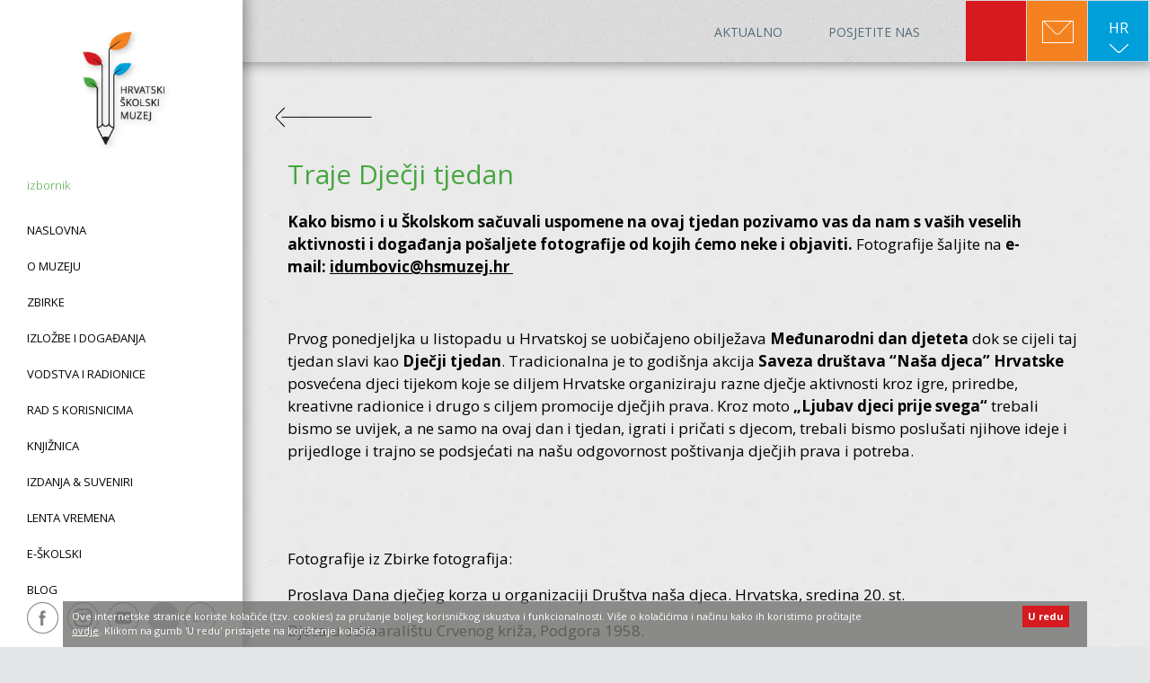

--- FILE ---
content_type: text/html; charset=utf-8
request_url: https://www.hsmuzej.hr/hr/aktualnosti/traje-djecji-tjedan/
body_size: 49999
content:
<!doctype html>
<html lang="hr">
<head>
	<meta charset="utf-8">
    <meta http-equiv="X-UA-Compatible" content="IE=edge">
    <meta name="viewport" content="width=device-width, initial-scale=1, shrink-to-fit=no">
	<meta name="description" content="Kako bismo i u Školskom sačuvali uspomene na ovaj tjedan pozivamo vas da nam s vaših veselih aktivnosti i događanja pošaljete fotografije od kojih ćemo neke i objaviti. Fotografije šaljite na e-mail: idumbovic@hsmuzej.hr Prvog ponedjeljka u listopadu u Hrvatskoj se uobičajeno obilježava Međunarodni dan djeteta dok se cijeli taj tjedan slavi kao Dječji tjedan. Tradicionalna je to godišnja akcija Saveza društava ”Naša djeca” Hrvatske posvećena djeci tijekom koje se diljem Hrvatske organiziraju razne dječje aktivnosti kroz igre, priredbe, kreativne radionice i drugo s ciljem promocije dječjih prava. Kroz moto „Ljubav djeci prije svega” trebali bismo se uvijek, a ne samo na ovaj dan i tjedan, igrati i pričati s djecom, trebali bismo poslušati njihove ideje i prijedloge i trajno se podsjećati na našu odgovornost poštivanja dječjih prava i potreba. Fotografije iz Zbirke fotografija: Proslava Dana dječjeg korza u organizaciji Društva naša djeca. Hrvatska, sredina 20. st. Djeca u odmaralištu Crvenog križa, Podgora 1958.">
	<meta name="keywords" content="Hrvatski Školski Muzej,,Traje Dječji tjedan">
	<meta name="robots" content="index, follow">
   
    <title>Hrvatski Školski Muzej - Traje Dječji tjedan</title>

    <link href="https://fonts.googleapis.com/css?family=Open+Sans:300,400,600,700&amp;subset=latin-ext" rel="stylesheet">
<!--
<link href="cms_modules/font-awesome/css/font-awesome.min.css" rel="stylesheet">
<link href="cms_modules/simple-line-icons/css/simple-line-icons.css" rel="stylesheet">
<link href="cms_modules/slick/slick.css" rel="stylesheet" type="text/css">
<link href="cms_modules/slick/slick-theme.css" rel="stylesheet" type="text/css">
<link href="cms_modules/bxslider-4-master/dist/jquery.bxslider.min.css" rel="stylesheet" type="text/css">
<link href="cms_modules/bootstrap/dist/css/bootstrap.min.css" rel="stylesheet">
<link href='cms_modules/unitegallery/dist/css/unite-gallery.css' rel='stylesheet' type="text/css" />
<link href='cms_modules/unitegallery/dist/themes/default/ug-theme-default.css' rel='stylesheet' type="text/css" />
<link href="cms_modules/heapbox/themes/hsm/css/custom.css"  rel="stylesheet" type="text/css" media="screen" />
<link href="site_assets/css/style.css"  rel="stylesheet" type="text/css">

<link href="site_assets/css/application.css" rel="stylesheet" type="text/css">
-->
<link href="/site_assets/minified/hsm-all-min.1007.css" rel="stylesheet" type="text/css">

    <meta property="og:url" content="https://www.hsmuzej.hr/hr/aktualnosti/traje-djecji-tjedan/" />
<meta property="og:description" content="Kako bismo i u Školskom sačuvali uspomene na ovaj tjedan pozivamo vas da nam s vaših veselih aktivnosti i događanja pošaljete fotografije od kojih ćemo neke i objaviti. Fotografije šaljite na e-mail: idumbovic@hsmuzej.hr Prvog ponedjeljka u listopadu u Hrvatskoj se uobičajeno obilježava Međunarodni dan djeteta dok se cijeli taj tjedan slavi kao Dječji tjedan. Tradicionalna je to godišnja akcija Saveza društava ”Naša djeca” Hrvatske posvećena djeci tijekom koje se diljem Hrvatske organiziraju razne dječje aktivnosti kroz igre, priredbe, kreativne radionice i drugo s ciljem promocije dječjih prava. Kroz moto „Ljubav djeci prije svega” trebali bismo se uvijek, a ne samo na ovaj dan i tjedan, igrati i pričati s djecom, trebali bismo poslušati njihove ideje i prijedloge i trajno se podsjećati na našu odgovornost poštivanja dječjih prava i potreba. Fotografije iz Zbirke fotografija: Proslava Dana dječjeg korza u organizaciji Društva naša djeca. Hrvatska, sredina 20. st. Djeca u odmaralištu Crvenog križa, Podgora 1958." />
<meta property="og:title" content="Hrvatski Školski Muzej - Traje Dječji tjedan" />
<meta property="og:site_name" content="Hrvatski Školski Muzej" />
<meta property="og:image" content="https://www.hsmuzej.hr/hrvatski-skolski-muzej.jpg" />
	<meta property="og:type" content="website" />
    
	

<link rel="apple-touch-icon" sizes="180x180" href="/apple-touch-icon.png">
<link rel="icon" type="image/png" sizes="32x32" href="/favicon-32x32.png">
<link rel="icon" type="image/png" sizes="16x16" href="/favicon-16x16.png">
<link rel="manifest" href="/manifest.json">
<link rel="mask-icon" href="/safari-pinned-tab.svg" color="#5bbad5">
<meta name="theme-color" content="#ffffff">

</head>

<body class="app header-fixed sidebar-fixed">

	
	
	<div class="app-body">
		
		
		
		<div class="sidebar">
            <nav class="sidebar-nav">

                           <a class="d-none d-xl-block d-lg-block" href="/hr/" title="NASLOVNA"><img src="/img/sidebar_HSM-logo-desktop_2.jpg" class="img-fluid navigMainImage"></a>
		<ul class="nav main_navig_menu" data-submenuId="0">

            <li class="nav-title">izbornik</li>
            <li class="nav-item"><a class="nav-link" href="/hr/" title="NASLOVNA">NASLOVNA</a></li>

		<li class="nav-item" ><a class="nav-link nav-dropdown-toggle" href="#"  data-navigId="1" data-showSubMenu="1"  title="O MUZEJU">O MUZEJU</a></li>
<li class="nav-item" ><a class="nav-link nav-dropdown-toggle" href="#"  data-navigId="25" data-showSubMenu="25"  title="ZBIRKE">ZBIRKE</a></li>
<li class="nav-item" ><a class="nav-link nav-dropdown-toggle" href="#"  data-navigId="33" data-showSubMenu="33"  title="IZLOŽBE I DOGAĐANJA">IZLOŽBE I DOGAĐANJA</a></li>
<li class="nav-item" ><a class="nav-link nav-dropdown-toggle" href="#"  data-navigId="34" data-showSubMenu="34"  title="VODSTVA I RADIONICE">VODSTVA I RADIONICE</a></li>
<li class="nav-item" ><a class="nav-link" href="/hr/sadrzaj/rad-s-korisnicima"  data-navigId="35"  title="RAD S KORISNICIMA">RAD S KORISNICIMA</a></li>
<li class="nav-item" ><a class="nav-link" href="/hr/sadrzaj/knjiznica"  data-navigId="65"  title="Knjižnica">Knjižnica</a></li>
<li class="nav-item" ><a class="nav-link nav-dropdown-toggle" href="#"  data-navigId="36" data-showSubMenu="36"  title="IZDANJA & SUVENIRI">IZDANJA & SUVENIRI</a></li>
<li class="nav-item" ><a class="nav-link" href="/hr/sadrzaj/lenta-vremena"  data-navigId="127"  title="Lenta vremena">Lenta vremena</a></li>
<li class="nav-item" ><a class="nav-link" href="https://eskolski.hsmuzej.hr/"  data-navigId="166"  target="_blank" title="e-ŠKOLSKI">e-ŠKOLSKI</a></li>
<li class="nav-item" ><a class="nav-link" href="https://blog.hsmuzej.hr/"  data-navigId="145"  title="BLOG">BLOG</a></li>
<li class="nav-item" ><a class="nav-link" href="/hr/sadrzaj/posjetite-nas"  data-navigId="74"  title="POSJETITE NAS">POSJETITE NAS</a></li>
		</ul>
		<ul class="nav hidden_navig_menu nav_sub_menu" data-submenuId="28">
<li class="nav-title active">Odjeli i zbirke</li>
<li class="nav-item" ><a class="nav-link" href="/hr/sadrzaj/o-muzeju/odjeli-i-zbirke/opci-odjel"  data-navigId="37"   title="Opći odjel">Opći odjel</a></li>
<li class="nav-item" ><a class="nav-link" href="https://www.hsmuzej.hr/hr/sadrzaj/zbirke/arhivska-zbirka"  data-navigId="38"   title="Arhivska zbirka">Arhivska zbirka</a></li>
<li class="nav-item" ><a class="nav-link" href="https://www.hsmuzej.hr/hr/sadrzaj/zbirke/zbirka-fotografija"  data-navigId="58"   title="Muzejske zbirke">Muzejske zbirke</a></li>
<li class="nav-item" ><a class="nav-link" href="https://www.hsmuzej.hr/hr/sadrzaj/knjiznica"  data-navigId="59"   title="Pedagoška knjižnica">Pedagoška knjižnica</a></li>
<li class="nav-item" ><a class="nav-link" href="/hr/sadrzaj/o-muzeju/odjeli-i-zbirke/muzejska-dokumentacija-64"  data-navigId="64"   title="Muzejska dokumentacija">Muzejska dokumentacija</a></li>
<li class="nav-item" ><a class="nav-link" href="https://www.hsmuzej.hr/hr/sadrzaj/vodstva-i-radionice/pedagoska-djelatnost"  data-navigId="61"   title="Pedagoška djelatnost">Pedagoška djelatnost</a></li>
<li class="nav-item" ><a class="nav-link" href="/hr/sadrzaj/o-muzeju/odjeli-i-zbirke/marketing"  data-navigId="62"   title="Marketing">Marketing</a></li>
<li class="nav-item" ><a class="return_link" href="#" data-returnTo="28" title="Povratak"><svg version="1.1" id="Layer_1" xmlns="http://www.w3.org/2000/svg" xmlns:xlink="http://www.w3.org/1999/xlink" x="0px" y="0px" width="108.724px" height="23.346px" viewBox="0 0 108.724 23.346" enable-background="new 0 0 108.724 23.346" xml:space="preserve"><path fill-rule="evenodd" clip-rule="evenodd" fill="none" stroke="#000000" stroke-linecap="round" stroke-linejoin="round" stroke-miterlimit="10" d="M10.49,22.005l-0.021-0.021l-8.235-8.609c-0.977-1.019-0.977-2.683,0-3.701l8.235-8.609l0.021-0.021"/><rect x="7.495" y="11.026" fill-rule="evenodd" clip-rule="evenodd" width="99.815" height="0.998"/></svg></a></li>
</ul>

<ul class="nav hidden_navig_menu nav_sub_menu" data-submenuId="1">
<li class="nav-title active">O MUZEJU</li>
<li class="nav-item" ><a class="nav-link" href="/hr/sadrzaj/o-muzeju/opce-informacije"  data-navigId="26"   title="Opće informacije">Opće informacije</a></li>
<li class="nav-item" ><a class="nav-link" href="/hr/sadrzaj/o-muzeju/povijest"  data-navigId="27"   title="Povijest">Povijest</a></li>
<li class="nav-item" ><a class="nav-link nav-dropdown-toggle" href="#"  data-navigId="28" data-showSubMenu="28"   title="Odjeli i zbirke">Odjeli i zbirke</a></li>
<li class="nav-item" ><a class="nav-link" href="/hr/sadrzaj/o-muzeju/djelatnici"  data-navigId="29"   title="Djelatnici">Djelatnici</a></li>
<li class="nav-item" ><a class="nav-link" href="/hr/sadrzaj/o-muzeju/suradnici-i-partneri"  data-navigId="30"   title="Suradnici i partneri">Suradnici i partneri</a></li>
<li class="nav-item" ><a class="nav-link" href="/hr/sadrzaj/o-muzeju/nagrade-i-priznanja"  data-navigId="32"   title="Nagrade i priznanja">Nagrade i priznanja</a></li>
<li class="nav-item" ><a class="nav-link" href="/hr/sadrzaj/o-muzeju/pristup-informacijama"  data-navigId="31"   title="Pristup informacijama">Pristup informacijama</a></li>
<li class="nav-item" ><a class="return_link" href="#" data-returnTo="1" title="Povratak"><svg version="1.1" id="Layer_1" xmlns="http://www.w3.org/2000/svg" xmlns:xlink="http://www.w3.org/1999/xlink" x="0px" y="0px" width="108.724px" height="23.346px" viewBox="0 0 108.724 23.346" enable-background="new 0 0 108.724 23.346" xml:space="preserve"><path fill-rule="evenodd" clip-rule="evenodd" fill="none" stroke="#000000" stroke-linecap="round" stroke-linejoin="round" stroke-miterlimit="10" d="M10.49,22.005l-0.021-0.021l-8.235-8.609c-0.977-1.019-0.977-2.683,0-3.701l8.235-8.609l0.021-0.021"/><rect x="7.495" y="11.026" fill-rule="evenodd" clip-rule="evenodd" width="99.815" height="0.998"/></svg></a></li>
</ul>

<ul class="nav hidden_navig_menu nav_sub_menu" data-submenuId="25">
<li class="nav-title active">ZBIRKE</li>
<li class="nav-item" ><a class="nav-link" href="/hr/sadrzaj/zbirke/arhivska-zbirka"  data-navigId="39"   title="Arhivska zbirka">Arhivska zbirka</a></li>
<li class="nav-item" ><a class="nav-link" href="/hr/sadrzaj/zbirke/zbirka-fotografija"  data-navigId="42"   title="Zbirka fotografija">Zbirka fotografija</a></li>
<li class="nav-item" ><a class="nav-link" href="/hr/sadrzaj/zbirke/zbirka-razglednica-i-slikovnog-tiska"  data-navigId="43"   title="Zbirka razglednica i slikovnog tiska">Zbirka razglednica i slikovnog tiska</a></li>
<li class="nav-item" ><a class="nav-link" href="/hr/sadrzaj/zbirke/zbirka-radova-ucenika-i-nastavnika"  data-navigId="45"   title="Zbirka radova učenika i nastavnika">Zbirka radova učenika i nastavnika</a></li>
<li class="nav-item" ><a class="nav-link" href="/hr/sadrzaj/zbirke/zbirka-skolske-opreme-i-predmeta"  data-navigId="46"   title="Zbirka školske opreme i predmeta">Zbirka školske opreme i predmeta</a></li>
<li class="nav-item" ><a class="nav-link" href="/hr/sadrzaj/zbirke/zbirka-nastavnih-sredstava-i-pomagala"  data-navigId="44"   title="Zbirka nastavnih sredstava i pomagala">Zbirka nastavnih sredstava i pomagala</a></li>
<li class="nav-item" ><a class="nav-link" href="/hr/sadrzaj/zbirke/zbirka-propisa"  data-navigId="47"   title="Zbirka propisa">Zbirka propisa</a></li>
<li class="nav-item" ><a class="nav-link" href="/hr/sadrzaj/zbirke/zbirka-skolskih-izvjesca"  data-navigId="48"   title="Zbirka školskih izvješća">Zbirka školskih izvješća</a></li>
<li class="nav-item" ><a class="nav-link" href="/hr/sadrzaj/zbirke/zbirka-ucenickih-i-skolskih-listova"  data-navigId="49"   title="Zbirka učeničkih i školskih listova">Zbirka učeničkih i školskih listova</a></li>
<li class="nav-item" ><a class="nav-link" href="/hr/sadrzaj/zbirke/zbirka-udzbenika-i-prirucnika"  data-navigId="50"   title="Zbirka udžbenika i priručnika">Zbirka udžbenika i priručnika</a></li>
<li class="nav-item" ><a class="nav-link" href="/hr/sadrzaj/zbirke/zbirka-igracaka"  data-navigId="153"   title="Zbirka igračaka">Zbirka igračaka</a></li>
<li class="nav-item" ><a class="return_link" href="#" data-returnTo="25" title="Povratak"><svg version="1.1" id="Layer_1" xmlns="http://www.w3.org/2000/svg" xmlns:xlink="http://www.w3.org/1999/xlink" x="0px" y="0px" width="108.724px" height="23.346px" viewBox="0 0 108.724 23.346" enable-background="new 0 0 108.724 23.346" xml:space="preserve"><path fill-rule="evenodd" clip-rule="evenodd" fill="none" stroke="#000000" stroke-linecap="round" stroke-linejoin="round" stroke-miterlimit="10" d="M10.49,22.005l-0.021-0.021l-8.235-8.609c-0.977-1.019-0.977-2.683,0-3.701l8.235-8.609l0.021-0.021"/><rect x="7.495" y="11.026" fill-rule="evenodd" clip-rule="evenodd" width="99.815" height="0.998"/></svg></a></li>
</ul>

<ul class="nav hidden_navig_menu nav_sub_menu" data-submenuId="70">
<li class="nav-title active">Prošle izložbe</li>
<li class="nav-item" ><a class="nav-link" href="/hr/sadrzaj/izlozbe-i-dogadanja/prosle-izlozbe/the-returning-tale"  data-navigId="179"   title="The Returning Tale">The Returning Tale</a></li>
<li class="nav-item" ><a class="nav-link" href="/hr/sadrzaj/izlozbe-i-dogadanja/prosle-izlozbe/sjecanje-na-kviskoteku"  data-navigId="178"   title="Sjećanje na Kviskoteku">Sjećanje na Kviskoteku</a></li>
<li class="nav-item" ><a class="nav-link" href="/hr/sadrzaj/izlozbe-i-dogadanja/prosle-izlozbe/historija-zaborava"  data-navigId="176"   title="Historija zaborava">Historija zaborava</a></li>
<li class="nav-item" ><a class="nav-link" href="/hr/sadrzaj/izlozbe-i-dogadanja/prosle-izlozbe/lekcije-iz-proslosti"  data-navigId="175"   title="Lekcije iz prošlosti">Lekcije iz prošlosti</a></li>
<li class="nav-item" ><a class="nav-link" href="/hr/sadrzaj/izlozbe-i-dogadanja/prosle-izlozbe/preparati"  data-navigId="173"  target="_blank"  title="Preparati">Preparati</a></li>
<li class="nav-item" ><a class="nav-link" href="/hr/sadrzaj/izlozbe-i-dogadanja/prosle-izlozbe/udzbenik"  data-navigId="172"  target="_blank"  title="Udžbenik">Udžbenik</a></li>
<li class="nav-item" ><a class="nav-link" href="/hr/sadrzaj/izlozbe-i-dogadanja/prosle-izlozbe/od-vlastite-ucionice-do-vlastite-sobe"  data-navigId="171"   title="Od vlastite učionice do vlastite sobe">Od vlastite učionice do vlastite sobe</a></li>
<li class="nav-item" ><a class="nav-link" href="/hr/sadrzaj/izlozbe-i-dogadanja/prosle-izlozbe/narona"  data-navigId="170"   title="Narona">Narona</a></li>
<li class="nav-item" ><a class="nav-link" href="/hr/sadrzaj/izlozbe-i-dogadanja/prosle-izlozbe/pioniri-maleni"  data-navigId="169"   title="Pioniri maleni">Pioniri maleni</a></li>
<li class="nav-item" ><a class="nav-link" href="/hr/sadrzaj/izlozbe-i-dogadanja/prosle-izlozbe/brsljan-i-smilje-krasno-bilje"  data-navigId="168"   title="BRŠLJAN I SMILJE - krasno bilje">BRŠLJAN I SMILJE - krasno bilje</a></li>
<li class="nav-item" ><a class="nav-link" href="/hr/sadrzaj/izlozbe-i-dogadanja/prosle-izlozbe/hrvatski-uciteljski-dom"  data-navigId="167"   title="Hrvatski učiteljski dom">Hrvatski učiteljski dom</a></li>
<li class="nav-item" ><a class="nav-link" href="/hr/sadrzaj/izlozbe-i-dogadanja/prosle-izlozbe/siljilo-istinita-prica"  data-navigId="165"  target="_blank"  title="Šiljilo - Istinita priča">"Šiljilo - Istinita priča"</a></li>
<li class="nav-item" ><a class="nav-link" href="/hr/sadrzaj/izlozbe-i-dogadanja/prosle-izlozbe/moje-djecje-dragocjenosti"  data-navigId="164"   title="Moje dječje dragocjenosti">Moje dječje dragocjenosti</a></li>
<li class="nav-item" ><a class="nav-link" href="/hr/sadrzaj/izlozbe-i-dogadanja/prosle-izlozbe/motivi-zavicaja"  data-navigId="163"  target="_blank"  title="MOTIVI ZAVIČAJA">MOTIVI ZAVIČAJA</a></li>
<li class="nav-item" ><a class="nav-link" href="/hr/sadrzaj/izlozbe-i-dogadanja/prosle-izlozbe/biseri-skolskog-muzeja"  data-navigId="162"   title="Biseri Školskog muzeja">Biseri Školskog muzeja</a></li>
<li class="nav-item" ><a class="nav-link" href="/hr/sadrzaj/izlozbe-i-dogadanja/prosle-izlozbe/krasopis-lijepo-pismo"  data-navigId="155"   title="Krasopis - lijepo pismo">Krasopis - lijepo pismo</a></li>
<li class="nav-item" ><a class="nav-link" href="/hr/sadrzaj/izlozbe-i-dogadanja/prosle-izlozbe/igre-i-sale-za-nase-male"  data-navigId="154"   title="Igre i šale za naše male">Igre i šale za naše male</a></li>
<li class="nav-item" ><a class="nav-link" href="/hr/sadrzaj/izlozbe-i-dogadanja/prosle-izlozbe/stoljece-djeteta-u-hrvatskoj-djetinjstvo-i-skolovanje-u-20-stoljecu"  data-navigId="156"   title="Stoljeće djeteta u Hrvatskoj : djetinjstvo i školovanje u 20. stoljeću">Stoljeće djeteta u Hrvatskoj : djetinjstvo i školovanje u 20. stoljeću</a></li>
<li class="nav-item" ><a class="nav-link" href="/hr/sadrzaj/izlozbe-i-dogadanja/prosle-izlozbe/galeb-zove-orla"  data-navigId="126"   title="Galeb zove orla">Galeb zove orla</a></li>
<li class="nav-item" ><a class="nav-link" href="/hr/sadrzaj/izlozbe-i-dogadanja/prosle-izlozbe/o-cemu-govorimo-kada-govorimo-o-obrazovanju"  data-navigId="68"   title="O čemu govorimo kada govorimo o obrazovanju">O čemu govorimo kada govorimo o obrazovanju</a></li>
<li class="nav-item" ><a class="nav-link" href="/hr/sadrzaj/izlozbe-i-dogadanja/prosle-izlozbe/skolski-atlasi"  data-navigId="87"   title="Školski atlasi">Školski atlasi</a></li>
<li class="nav-item" ><a class="nav-link" href="/hr/sadrzaj/izlozbe-i-dogadanja/prosle-izlozbe/kad-bi-drvece-hodalo"  data-navigId="73"   title="Kad bi drveće hodalo">Kad bi drveće hodalo</a></li>
<li class="nav-item" ><a class="nav-link" href="/hr/sadrzaj/izlozbe-i-dogadanja/prosle-izlozbe/bertuchovo-slikovno-carstvo"  data-navigId="76"   title="Bertuchovo slikovno carstvo">Bertuchovo slikovno carstvo</a></li>
<li class="nav-item" ><a class="nav-link" href="/hr/sadrzaj/izlozbe-i-dogadanja/prosle-izlozbe/zagrebacka-zabavista"  data-navigId="81"   title="Zagrebačka zabavišta">Zagrebačka zabavišta</a></li>
<li class="nav-item" ><a class="nav-link" href="/hr/sadrzaj/izlozbe-i-dogadanja/prosle-izlozbe/kao-hlapic-i-gita"  data-navigId="80"   title="Kao Hlapić i Gita">Kao Hlapić i Gita</a></li>
<li class="nav-item" ><a class="nav-link" href="/hr/sadrzaj/izlozbe-i-dogadanja/prosle-izlozbe/kolorirane-litografije-131"  data-navigId="131"   title="Kolorirane litografije">Kolorirane litografije</a></li>
<li class="nav-item" ><a class="nav-link" href="/hr/sadrzaj/izlozbe-i-dogadanja/prosle-izlozbe/uciteljice-i-ucitelji-u-hrvatskoj"  data-navigId="134"   title="Učiteljice i učitelji u Hrvatskoj">Učiteljice i učitelji u Hrvatskoj</a></li>
<li class="nav-item" ><a class="nav-link" href="/hr/sadrzaj/izlozbe-i-dogadanja/prosle-izlozbe/stjepan-basaricek"  data-navigId="136"   title="Stjepan Basariček">Stjepan Basariček</a></li>
<li class="nav-item" ><a class="nav-link" href="/hr/sadrzaj/izlozbe-i-dogadanja/prosle-izlozbe/klasicne-gimnazije"  data-navigId="137"   title="Klasične gimnazije">Klasične gimnazije</a></li>
<li class="nav-item" ><a class="nav-link" href="/hr/sadrzaj/izlozbe-i-dogadanja/prosle-izlozbe/zenski-rucni-rad-152"  data-navigId="152"   title="Ženski ručni rad">Ženski ručni rad</a></li>
<li class="nav-item" ><a class="nav-link" href="/hr/sadrzaj/izlozbe-i-dogadanja/prosle-izlozbe/zdravlje-i-skola"  data-navigId="138"   title="Zdravlje i škola">Zdravlje i škola</a></li>
<li class="nav-item" ><a class="nav-link" href="/hr/sadrzaj/izlozbe-i-dogadanja/prosle-izlozbe/skolski-dokumenti-139"  data-navigId="139"   title="Školski dokumenti">Školski dokumenti</a></li>
<li class="nav-item" ><a class="nav-link" href="/hr/sadrzaj/izlozbe-i-dogadanja/prosle-izlozbe/abc-za-odrasle"  data-navigId="142"  target="_blank"  title="ABC za odrasle">ABC za odrasle</a></li>
<li class="nav-item" ><a class="nav-link" href="/hr/sadrzaj/izlozbe-i-dogadanja/prosle-izlozbe/zabava-i-pouka-dobroj-djeci-i-mladezi"  data-navigId="143"   title="Zabava i pouka dobroj djeci i mladeži">Zabava i pouka dobroj djeci i mladeži</a></li>
<li class="nav-item" ><a class="nav-link" href="/hr/sadrzaj/izlozbe-i-dogadanja/prosle-izlozbe/odijelo-ne-cini-ucenika"  data-navigId="144"   title="Odijelo ne čini učenika">Odijelo ne čini učenika</a></li>
<li class="nav-item" ><a class="nav-link" href="/hr/sadrzaj/izlozbe-i-dogadanja/prosle-izlozbe/budi-pripravan"  data-navigId="151"   title="Budi pripravan!">Budi pripravan!</a></li>
<li class="nav-item" ><a class="return_link" href="#" data-returnTo="70" title="Povratak"><svg version="1.1" id="Layer_1" xmlns="http://www.w3.org/2000/svg" xmlns:xlink="http://www.w3.org/1999/xlink" x="0px" y="0px" width="108.724px" height="23.346px" viewBox="0 0 108.724 23.346" enable-background="new 0 0 108.724 23.346" xml:space="preserve"><path fill-rule="evenodd" clip-rule="evenodd" fill="none" stroke="#000000" stroke-linecap="round" stroke-linejoin="round" stroke-miterlimit="10" d="M10.49,22.005l-0.021-0.021l-8.235-8.609c-0.977-1.019-0.977-2.683,0-3.701l8.235-8.609l0.021-0.021"/><rect x="7.495" y="11.026" fill-rule="evenodd" clip-rule="evenodd" width="99.815" height="0.998"/></svg></a></li>
</ul>

<ul class="nav hidden_navig_menu nav_sub_menu" data-submenuId="71">
<li class="nav-title active">Pokretne izložbe</li>
<li class="nav-item" ><a class="nav-link" href="/hr/sadrzaj/izlozbe-i-dogadanja/pokretne-izlozbe/biseri-skolskog-120-godina-hrvatskoga-skolskog-muzeja"  data-navigId="160"   title="Biseri Školskog – 120 godina Hrvatskoga školskog muzeja">Biseri Školskog – 120 godina Hrvatskoga školskog muzeja</a></li>
<li class="nav-item" ><a class="nav-link" href="/hr/sadrzaj/izlozbe-i-dogadanja/pokretne-izlozbe/krasopis-lijepo-pismo-158"  data-navigId="158"   title="Krasopis - lijepo pismo">Krasopis - lijepo pismo</a></li>
<li class="nav-item" ><a class="nav-link" href="/hr/sadrzaj/izlozbe-i-dogadanja/pokretne-izlozbe/zidna-pocetnica-uciteljice-vikice"  data-navigId="159"   title="Zidna početnica učiteljice Vikice">Zidna početnica učiteljice Vikice</a></li>
<li class="nav-item" ><a class="nav-link" href="/hr/sadrzaj/izlozbe-i-dogadanja/pokretne-izlozbe/od-slikovnjaka-do-vragobe"  data-navigId="141"  target="_blank"  title="Od slikovnjaka do Vragobe">Od slikovnjaka do Vragobe</a></li>
<li class="nav-item" ><a class="nav-link" href="/hr/sadrzaj/izlozbe-i-dogadanja/pokretne-izlozbe/skolski-dokumenti"  data-navigId="83"   title="Školski dokumenti">Školski dokumenti</a></li>
<li class="nav-item" ><a class="nav-link" href="/hr/sadrzaj/izlozbe-i-dogadanja/pokretne-izlozbe/bertuchovo-slikovno-carstvo-84"  data-navigId="84"   title="BERTUCHOVO SLIKOVNO CARSTVO">BERTUCHOVO SLIKOVNO CARSTVO</a></li>
<li class="nav-item" ><a class="nav-link" href="/hr/sadrzaj/izlozbe-i-dogadanja/pokretne-izlozbe/kolorirane-litografije"  data-navigId="132"   title="Kolorirane litografije">Kolorirane litografije</a></li>
<li class="nav-item" ><a class="nav-link" href="/hr/sadrzaj/izlozbe-i-dogadanja/pokretne-izlozbe/kao-hlapic-i-gita-133"  data-navigId="133"   title="KAO HLAPIĆ I GITA">KAO HLAPIĆ I GITA</a></li>
<li class="nav-item" ><a class="nav-link" href="/hr/sadrzaj/izlozbe-i-dogadanja/pokretne-izlozbe/uciteljice-i-ucitelji-u-hrvatskoj-135"  data-navigId="135"   title="Učiteljice i učitelji u Hrvatskoj">Učiteljice i učitelji u Hrvatskoj</a></li>
<li class="nav-item" ><a class="nav-link" href="/hr/sadrzaj/izlozbe-i-dogadanja/pokretne-izlozbe/strukovno-skolstvo"  data-navigId="140"  target="_blank"  title="Strukovno školstvo">Strukovno školstvo</a></li>
<li class="nav-item" ><a class="nav-link" href="/hr/sadrzaj/izlozbe-i-dogadanja/pokretne-izlozbe/uokviri-svoje-skolsko-ponasanje"  data-navigId="146"   title="Uokviri svoje školsko ponašanje">Uokviri svoje školsko ponašanje</a></li>
<li class="nav-item" ><a class="nav-link" href="/hr/sadrzaj/izlozbe-i-dogadanja/pokretne-izlozbe/zabava-i-pouka-dobroj-djeci-i-mladezi-147"  data-navigId="147"   title="Zabava i pouka dobroj djeci i mladeži">Zabava i pouka dobroj djeci i mladeži</a></li>
<li class="nav-item" ><a class="nav-link" href="/hr/sadrzaj/izlozbe-i-dogadanja/pokretne-izlozbe/zagrebacka-zabavista-148"  data-navigId="148"   title="ZAGREBAČKA ZABAVIŠTA">ZAGREBAČKA ZABAVIŠTA</a></li>
<li class="nav-item" ><a class="nav-link" href="/hr/sadrzaj/izlozbe-i-dogadanja/pokretne-izlozbe/kad-bi-drvece-hodalo-149"  data-navigId="149"   title="Kad bi drveće hodalo">Kad bi drveće hodalo</a></li>
<li class="nav-item" ><a class="nav-link" href="/hr/sadrzaj/izlozbe-i-dogadanja/pokretne-izlozbe/abc-za-odrasle-150"  data-navigId="150"   title="ABC za odrasle">ABC za odrasle</a></li>
<li class="nav-item" ><a class="return_link" href="#" data-returnTo="71" title="Povratak"><svg version="1.1" id="Layer_1" xmlns="http://www.w3.org/2000/svg" xmlns:xlink="http://www.w3.org/1999/xlink" x="0px" y="0px" width="108.724px" height="23.346px" viewBox="0 0 108.724 23.346" enable-background="new 0 0 108.724 23.346" xml:space="preserve"><path fill-rule="evenodd" clip-rule="evenodd" fill="none" stroke="#000000" stroke-linecap="round" stroke-linejoin="round" stroke-miterlimit="10" d="M10.49,22.005l-0.021-0.021l-8.235-8.609c-0.977-1.019-0.977-2.683,0-3.701l8.235-8.609l0.021-0.021"/><rect x="7.495" y="11.026" fill-rule="evenodd" clip-rule="evenodd" width="99.815" height="0.998"/></svg></a></li>
</ul>

<ul class="nav hidden_navig_menu nav_sub_menu" data-submenuId="33">
<li class="nav-title active">IZLOŽBE I DOGAĐANJA</li>
<li class="nav-item" ><a class="nav-link" href="/hr/sadrzaj/izlozbe-i-dogadanja/aktualna-izlozba"  data-navigId="128"   title="Aktualna izložba">Aktualna izložba</a></li>
<li class="nav-item" ><a class="nav-link" href="/hr/sadrzaj/izlozbe-i-dogadanja/stalni-postav"  data-navigId="69"   title="Stalni postav">Stalni postav</a></li>
<li class="nav-item" ><a class="nav-link nav-dropdown-toggle" href="#"  data-navigId="70" data-showSubMenu="70"   title="Prošle izložbe">Prošle izložbe</a></li>
<li class="nav-item" ><a class="nav-link nav-dropdown-toggle" href="#"  data-navigId="71" data-showSubMenu="71"   title="Pokretne izložbe">Pokretne izložbe</a></li>
<li class="nav-item" ><a class="nav-link" href="/hr/sadrzaj/izlozbe-i-dogadanja/kalendar-dogadanja-pdf"  data-navigId="161"   title="Kalendar događanja - pdf">Kalendar događanja - pdf</a></li>
<li class="nav-item" ><a class="return_link" href="#" data-returnTo="33" title="Povratak"><svg version="1.1" id="Layer_1" xmlns="http://www.w3.org/2000/svg" xmlns:xlink="http://www.w3.org/1999/xlink" x="0px" y="0px" width="108.724px" height="23.346px" viewBox="0 0 108.724 23.346" enable-background="new 0 0 108.724 23.346" xml:space="preserve"><path fill-rule="evenodd" clip-rule="evenodd" fill="none" stroke="#000000" stroke-linecap="round" stroke-linejoin="round" stroke-miterlimit="10" d="M10.49,22.005l-0.021-0.021l-8.235-8.609c-0.977-1.019-0.977-2.683,0-3.701l8.235-8.609l0.021-0.021"/><rect x="7.495" y="11.026" fill-rule="evenodd" clip-rule="evenodd" width="99.815" height="0.998"/></svg></a></li>
</ul>

<ul class="nav hidden_navig_menu nav_sub_menu" data-submenuId="52">
<li class="nav-title active">Radionice</li>
<li class="nav-item" ><a class="nav-link" href="https://www.hsmuzej.hr/hr/radionice/"  data-navigId="75"   title="Sve radionice">Sve radionice</a></li>
<li class="nav-item" ><a class="nav-link" href="https://www.hsmuzej.hr/hr/radionice/zenski-rucni-rad-vezenje-krizicima/"  data-navigId="54"   title="Ženski ručni rad">Ženski ručni rad</a></li>
<li class="nav-item" ><a class="nav-link" href="https://www.hsmuzej.hr/hr/radionice/pisemo-krasopisom/"  data-navigId="53"   title="Pišemo krasopisom">Pišemo krasopisom</a></li>
<li class="nav-item" ><a class="nav-link" href="https://www.hsmuzej.hr/hr/radionice/quilling/"  data-navigId="55"   title="Quilling">Quilling</a></li>
<li class="nav-item" ><a class="nav-link" href="https://www.hsmuzej.hr/hr/radionice/kako-se-nekada-jacalo-u-skolama/"  data-navigId="56"   title="Kako se nekada jačalo u školama?">Kako se nekada jačalo u školama?</a></li>
<li class="nav-item" ><a class="nav-link" href="https://www.hsmuzej.hr/hr/radionice/stara-matematika/"  data-navigId="77"   title="Stara matematika">Stara matematika</a></li>
<li class="nav-item" ><a class="nav-link" href="https://www.hsmuzej.hr/hr/radionice/geometrijska-zabavica/"  data-navigId="78"   title="Geometrijska zabavica">Geometrijska zabavica</a></li>
<li class="nav-item" ><a class="nav-link" href="https://www.hsmuzej.hr/hr/radionice/hlapiceva-cizmica/"  data-navigId="79"   title="Hlapićeva čizmica">Hlapićeva čizmica</a></li>
<li class="nav-item" ><a class="nav-link" href="https://www.hsmuzej.hr/hr/radionice/ilustriram-slikovnicu/"  data-navigId="85"   title="Ilustriram slikovnicu">Ilustriram slikovnicu</a></li>
<li class="nav-item" ><a class="nav-link" href="https://www.hsmuzej.hr/hr/radionice/svijet-enciklopedije-u-malom/"  data-navigId="86"   title="Svijet enciklopedije u malom">Svijet enciklopedije u malom</a></li>
<li class="nav-item" ><a class="nav-link" href="/hr/sadrzaj/vodstva-i-radionice/radionice/art-za-kvart"  data-navigId="174"  target="_blank"  title="ART ZA KVART">ART ZA KVART</a></li>
<li class="nav-item" ><a class="nav-link" href="https://www.hsmuzej.hr/hr/radionice/ispeci-pa-reci-interaktivni-kviz/"  data-navigId="180"   title="Ispeci pa reci">Ispeci pa reci</a></li>
<li class="nav-item" ><a class="nav-link" href="/hr/sadrzaj/vodstva-i-radionice/radionice/vodic"  data-navigId="177"   title="Vodič">Vodič</a></li>
<li class="nav-item" ><a class="return_link" href="#" data-returnTo="52" title="Povratak"><svg version="1.1" id="Layer_1" xmlns="http://www.w3.org/2000/svg" xmlns:xlink="http://www.w3.org/1999/xlink" x="0px" y="0px" width="108.724px" height="23.346px" viewBox="0 0 108.724 23.346" enable-background="new 0 0 108.724 23.346" xml:space="preserve"><path fill-rule="evenodd" clip-rule="evenodd" fill="none" stroke="#000000" stroke-linecap="round" stroke-linejoin="round" stroke-miterlimit="10" d="M10.49,22.005l-0.021-0.021l-8.235-8.609c-0.977-1.019-0.977-2.683,0-3.701l8.235-8.609l0.021-0.021"/><rect x="7.495" y="11.026" fill-rule="evenodd" clip-rule="evenodd" width="99.815" height="0.998"/></svg></a></li>
</ul>

<ul class="nav hidden_navig_menu nav_sub_menu" data-submenuId="34">
<li class="nav-title active">VODSTVA I RADIONICE</li>
<li class="nav-item" ><a class="nav-link" href="/hr/sadrzaj/vodstva-i-radionice/radno-vrijeme"  data-navigId="67"   title="Radno vrijeme">Radno vrijeme</a></li>
<li class="nav-item" ><a class="nav-link" href="/hr/sadrzaj/vodstva-i-radionice/strucna-vodstva"  data-navigId="57"   title="Stručna vodstva">Stručna vodstva</a></li>
<li class="nav-item" ><a class="nav-link nav-dropdown-toggle" href="#"  data-navigId="52" data-showSubMenu="52"   title="Radionice">Radionice</a></li>
<li class="nav-item" ><a class="return_link" href="#" data-returnTo="34" title="Povratak"><svg version="1.1" id="Layer_1" xmlns="http://www.w3.org/2000/svg" xmlns:xlink="http://www.w3.org/1999/xlink" x="0px" y="0px" width="108.724px" height="23.346px" viewBox="0 0 108.724 23.346" enable-background="new 0 0 108.724 23.346" xml:space="preserve"><path fill-rule="evenodd" clip-rule="evenodd" fill="none" stroke="#000000" stroke-linecap="round" stroke-linejoin="round" stroke-miterlimit="10" d="M10.49,22.005l-0.021-0.021l-8.235-8.609c-0.977-1.019-0.977-2.683,0-3.701l8.235-8.609l0.021-0.021"/><rect x="7.495" y="11.026" fill-rule="evenodd" clip-rule="evenodd" width="99.815" height="0.998"/></svg></a></li>
</ul>

<ul class="nav hidden_navig_menu nav_sub_menu" data-submenuId="36">
<li class="nav-title active">IZDANJA & SUVENIRI</li>
<li class="nav-item" ><a class="nav-link" href="/hr/publikacije/anali-za-povijest-odgoja/"  data-navigId="10002"   title="ANALI ZA POVIJEST ODGOJA">ANALI ZA POVIJEST ODGOJA</a></li>
<li class="nav-item" ><a class="nav-link" href="/hr/publikacije/katalozi-izlozaba/"  data-navigId="10003"   title="KATALOZI IZLOŽABA">KATALOZI IZLOŽABA</a></li>
<li class="nav-item" ><a class="nav-link" href="/hr/publikacije/publikacije-za-djecu/"  data-navigId="10005"   title="PUBLIKACIJE ZA DJECU">PUBLIKACIJE ZA DJECU</a></li>
<li class="nav-item" ><a class="nav-link" href="/hr/publikacije/monografije/"  data-navigId="10004"   title="MONOGRAFIJE">MONOGRAFIJE</a></li>
<li class="nav-item" ><a class="nav-link" href="/hr/publikacije/suveniri/"  data-navigId="10006"   title="SUVENIRI">SUVENIRI</a></li>
<li class="nav-item" ><a class="return_link" href="#" data-returnTo="36" title="Povratak"><svg version="1.1" id="Layer_1" xmlns="http://www.w3.org/2000/svg" xmlns:xlink="http://www.w3.org/1999/xlink" x="0px" y="0px" width="108.724px" height="23.346px" viewBox="0 0 108.724 23.346" enable-background="new 0 0 108.724 23.346" xml:space="preserve"><path fill-rule="evenodd" clip-rule="evenodd" fill="none" stroke="#000000" stroke-linecap="round" stroke-linejoin="round" stroke-miterlimit="10" d="M10.49,22.005l-0.021-0.021l-8.235-8.609c-0.977-1.019-0.977-2.683,0-3.701l8.235-8.609l0.021-0.021"/><rect x="7.495" y="11.026" fill-rule="evenodd" clip-rule="evenodd" width="99.815" height="0.998"/></svg></a></li>
</ul>

               
            </nav>
            <div class="sidebar_bottom_icons">
	<a href="https://www.facebook.com/hrvatskiskolski.muzej/" class="sidebar_bottom_fb" title="Facebook Hrvatskog Školskog Muzeja" target="_blank"></a>
	<a href="https://www.instagram.com/hrvatski_skolski_muzej/" class="sidebar_bottom_instagram" title="Instagram Hrvatskog Školskog Muzeja" target="_blank"></a>
	<a href="https://www.youtube.com/channel/UCBTR7BY82jD5KxFTdOASaOQ" class="sidebar_bottom_youtube" title="Youtube Hrvatskog Školskog Muzeja" target="_blank"></a>
	<a href="/en/" class="sidebar_bottom_en " title="English"></a>
	<a href="/hr/" class="sidebar_bottom_hr active" title="Hrvatski"></a>
</div>        </div>
	
	<main class="main" >
		
		<header class="app-header navbar">

	<ul class="nav navbar-nav ml-auto d-md-down-none">
				<li class="nav-item d-md-down-none">
			<a class="nav-link header_text_link" href="/hr/aktualnosti/" title="AKTUALNO">AKTUALNO</a>
		</li>
						<li class="nav-item d-md-down-none">
			<a class="nav-link header_text_link" href="/hr/sadrzaj/posjetite-nas" title="POSJETITE NAS">POSJETITE NAS</a>
		</li>
		<li class="nav-item d-md-down-none">
			<a class="nav-link header_image_link" href="#"><img src="/img/header_search.png"></a>
		</li>
		<li class="nav-item d-md-down-none">
			<a class="nav-link header_image_link" href="mailto:hsm@hsmuzej.hr" title="pošaljite nam email"><img src="/img/header_mail.png" alt="pošaljite nam email"></a>
		</li>
		<!--
		<li class="nav-item d-md-down-none">
			<a class="nav-link header_language_switch" href="#">HR</a>
		</li>
		-->
		<li class="nav-item dropdown">
			<a class="nav-link header_image_link header_language_switch dropdown-toggle" href="#" data-toggle="dropdown" aria-expanded="false">HR</a>
			<div class="header_language_menu dropdown-menu">
								<a class="dropdown-item" href="/en/">EN</a>
							</div>
		</li>

	</ul>
		<a href="/hr/" class="d-lg-none header_mobile_logo"><img src="/img/header_logo_mobile_2.png" alt="Hrvatski školski Muzej"></a>
	<button class="navbar-toggler mobile-sidebar-toggler d-lg-none" type="button" title="pokaži navigaciju"></button>
</header>		
		
		
		<div class="content_main_body" style="">
		
			<div class="content_cnt">
								<div class="content_header_noimg"></div>
									<a href="/hr/aktualnosti/" class="currents_back_link" title="AKTUALNOSTI"><svg version="1.1" id="Layer_1" xmlns="http://www.w3.org/2000/svg" xmlns:xlink="http://www.w3.org/1999/xlink" x="0px" y="0px" width="108.724px" height="23.346px" viewBox="0 0 108.724 23.346" enable-background="new 0 0 108.724 23.346" xml:space="preserve"><path fill-rule="evenodd" clip-rule="evenodd" fill="none" stroke="#000000" stroke-linecap="round" stroke-linejoin="round" stroke-miterlimit="10" d="M10.49,22.005l-0.021-0.021l-8.235-8.609c-0.977-1.019-0.977-2.683,0-3.701l8.235-8.609l0.021-0.021"/><rect x="7.495" y="11.026" fill-rule="evenodd" clip-rule="evenodd" width="99.815" height="0.998"/></svg></a>
									<h1 class="current_main_title">Traje Dječji tjedan</h1>
									<div class="content_text">
				<p><strong>Kako bismo i u &Scaron;kolskom sačuvali uspomene na ovaj tjedan pozivamo vas da nam s va&scaron;ih veselih aktivnosti i događanja po&scaron;aljete fotografije od kojih ćemo neke i objaviti. </strong>Fotografije &scaron;aljite na<strong> e-mail:&nbsp;<span style="color: #0000ff;"><a style="color: #0000ff;" href="mailto:idumbovic@hsmuzej.hr">idumbovic@hsmuzej.hr&nbsp;</a></span></strong></p>
<p><strong>&nbsp;</strong></p>
<p>Prvog ponedjeljka u listopadu u Hrvatskoj se uobičajeno obilježava <strong>Međunarodni dan djeteta</strong> dok se cijeli taj tjedan slavi kao <strong>Dječji tjedan</strong>. Tradicionalna je to godi&scaron;nja akcija <strong>Saveza dru&scaron;tava &ldquo;Na&scaron;a djeca&rdquo; Hrvatske</strong> posvećena djeci tijekom koje se diljem Hrvatske organiziraju razne dječje aktivnosti kroz igre, priredbe, kreativne radionice i drugo s ciljem promocije dječjih prava. Kroz moto <strong>&bdquo;Ljubav djeci prije svega&ldquo;</strong> trebali bismo se uvijek, a ne samo na ovaj dan i tjedan, igrati i pričati s djecom, trebali bismo poslu&scaron;ati njihove ideje i prijedloge i trajno se podsjećati na na&scaron;u odgovornost po&scaron;tivanja dječjih prava i potreba.</p>
<p>&nbsp;</p>
<p>&nbsp;</p>
<p>Fotografije iz Zbirke fotografija:&nbsp;</p>
<p>Proslava Dana dječjeg korza u organizaciji Dru&scaron;tva na&scaron;a djeca. Hrvatska, sredina 20. st.</p>
<p>Djeca u odmarali&scaron;tu Crvenog križa, Podgora 1958.</p>
<p>&nbsp;&nbsp;&nbsp;&nbsp;&nbsp;&nbsp;&nbsp;&nbsp;&nbsp;&nbsp;&nbsp;&nbsp; &nbsp;</p>
<p>&nbsp;</p>
<p>&nbsp;&nbsp;&nbsp;&nbsp;&nbsp;&nbsp;&nbsp;&nbsp;&nbsp;&nbsp; &nbsp;&nbsp;&nbsp;</p>
<p>&nbsp;</p>
<p>&nbsp;</p>				
				<div class="currents_publish_date">
					Datum objave: 06.10.2022.				</div>
				</div>
				
								
				<div id="gallery" style="display:none;" class="content_gallery_cnt">
	
											<img alt="" src="/cms_files/galleries/traje-djecji-tjedan-gallery_image_thmb-1665050434.jpg" data-image="/cms_files/galleries/traje-djecji-tjedan-gallery_image-1665050434.jpg" data-description="">
												<img alt="" src="/cms_files/galleries/traje-djecji-tjedan-gallery_image_thmb-1665050441.jpg" data-image="/cms_files/galleries/traje-djecji-tjedan-gallery_image-1665050441.jpg" data-description="">
											

				</div>
				
								<div class="index_aktualno_slider_cnt aktualnost_slider_cnt">
					<h2 class="aktualno_naslov">AKTUALNO						<div class="bxslider_strelice_cnt">
							<div id="bx_slider_prev"></div>
							<div id="bx_slider_next"></div>
						</div>
					</h2>

					<div class="aktualno_slider">
													<a href="/hr/aktualnosti/art-za-kvart-686/" class="aktualno_slide" title="ART ZA KVART">
								<div class="aktualno_slide_img_cnt">
									<img class="aktualno_slide_img" src="/cms_files/header_pictures/art-za-kvart-686-link_image-1769091413.png">
								</div>
								<div class="aktualno_slide_nadnaslov">BESPLATNE KREATIVNE LIKOVNE RADIONICE</div>
								<h2 class="aktualno_slide_naslov">ART ZA KVART</h2>
								<div class="aktualno_slide_href">SAZNAJ VIŠE</div>
							</a>
														<a href="/hr/aktualnosti/mapiranje-maste/" class="aktualno_slide" title="Mapiranje mašte">
								<div class="aktualno_slide_img_cnt">
									<img class="aktualno_slide_img" src="/cms_files/header_pictures/mapiranje-maste-link_image-1769091370.jpg">
								</div>
								<div class="aktualno_slide_nadnaslov">BESPLATNE KREATIVNE LIKOVNE RADIONICE</div>
								<h2 class="aktualno_slide_naslov">Mapiranje mašte</h2>
								<div class="aktualno_slide_href">SAZNAJ VIŠE</div>
							</a>
														<a href="/hr/aktualnosti/umjetnost-kao-terapija/" class="aktualno_slide" title="Umjetnost kao terapija">
								<div class="aktualno_slide_img_cnt">
									<img class="aktualno_slide_img" src="/cms_files/header_pictures/umjetnost-kao-terapija-link_image-1769091393.PNG">
								</div>
								<div class="aktualno_slide_nadnaslov">BESPLATNE KREATIVNE LIKOVNE RADIONICE</div>
								<h2 class="aktualno_slide_naslov">Umjetnost kao terapija</h2>
								<div class="aktualno_slide_href">SAZNAJ VIŠE</div>
							</a>
														<a href="/hr/aktualnosti/drvene-lutke/" class="aktualno_slide" title="Drvene lutke">
								<div class="aktualno_slide_img_cnt">
									<img class="aktualno_slide_img" src="/cms_files/header_pictures/drvene-lutke-link_image-1768827411.jpg">
								</div>
								<div class="aktualno_slide_nadnaslov">Besplatna radionica!</div>
								<h2 class="aktualno_slide_naslov">Drvene lutke</h2>
								<div class="aktualno_slide_href">SAZNAJ VIŠE</div>
							</a>
														<a href="/hr/aktualnosti/bilo-jednom-hrvatske-tvornice-igracaka-u-20-stoljecu-682/" class="aktualno_slide" title="'Bilo jednom… hrvatske tvornice igračaka u 20. stoljeću'">
								<div class="aktualno_slide_img_cnt">
									<img class="aktualno_slide_img" src="/cms_files/header_pictures/bilo-jednom-hrvatske-tvornice-igracaka-u-20-stoljecu-682-link_image-1766139835.jpg">
								</div>
								<div class="aktualno_slide_nadnaslov">Posjetite izložbu igračaka!</div>
								<h2 class="aktualno_slide_naslov">'Bilo jednom… hrvatske tvornice igračaka u 20. stoljeću'</h2>
								<div class="aktualno_slide_href">SAZNAJ VIŠE</div>
							</a>
														<a href="/hr/aktualnosti/pucko-otvoreno-uciliste-ivanic-grad/" class="aktualno_slide" title="Pučko otvoreno učilište Ivanić-Grad">
								<div class="aktualno_slide_img_cnt">
									<img class="aktualno_slide_img" src="/cms_files/header_pictures/pucko-otvoreno-uciliste-ivanic-grad-link_image-1765271634.jpg">
								</div>
								<div class="aktualno_slide_nadnaslov">Bertuchovo slikovno carstvo gostuje</div>
								<h2 class="aktualno_slide_naslov">Pučko otvoreno učilište Ivanić-Grad</h2>
								<div class="aktualno_slide_href">SAZNAJ VIŠE</div>
							</a>
														<a href="/hr/aktualnosti/svako-dobro-681/" class="aktualno_slide" title="Svako dobro!">
								<div class="aktualno_slide_img_cnt">
									<img class="aktualno_slide_img" src="/cms_files/header_pictures/svako-dobro-681-link_image-1766135679.jpg">
								</div>
								<div class="aktualno_slide_nadnaslov">Školski muzej vam želi</div>
								<h2 class="aktualno_slide_naslov">Svako dobro!</h2>
								<div class="aktualno_slide_href">SAZNAJ VIŠE</div>
							</a>
														<a href="/hr/aktualnosti/zimski-praznici/" class="aktualno_slide" title="ZIMSKI PRAZNICI!">
								<div class="aktualno_slide_img_cnt">
									<img class="aktualno_slide_img" src="/cms_files/header_pictures/aktualnost_2025-12-18-link_image-1766062656.jpg">
								</div>
								<div class="aktualno_slide_nadnaslov">Radionice</div>
								<h2 class="aktualno_slide_naslov">ZIMSKI PRAZNICI!</h2>
								<div class="aktualno_slide_href">SAZNAJ VIŠE</div>
							</a>
														<a href="/hr/aktualnosti/bilo-jednom-hrvatske-tvornice-igracaka-u-20-stoljecu-677/" class="aktualno_slide" title="'Bilo jednom... hrvatske tvornice igračaka u 20. stoljeću'">
								<div class="aktualno_slide_img_cnt">
									<img class="aktualno_slide_img" src="/cms_files/header_pictures/bilo-jednom-hrvatske-tvornice-igracaka-u-20-stoljecu-677-link_image-1765464590.jpg">
								</div>
								<div class="aktualno_slide_nadnaslov">Otvorena izložba!</div>
								<h2 class="aktualno_slide_naslov">'Bilo jednom... hrvatske tvornice igračaka u 20. stoljeću'</h2>
								<div class="aktualno_slide_href">SAZNAJ VIŠE</div>
							</a>
														<a href="/hr/aktualnosti/nije-li-lijepo-pisati-po-knjigama/" class="aktualno_slide" title="Nije (li) lijepo pisati po knjigama?">
								<div class="aktualno_slide_img_cnt">
									<img class="aktualno_slide_img" src="/cms_files/header_pictures/nije-li-lijepo-pisati-po-knjigama-link_image-1766063056.jpg">
								</div>
								<div class="aktualno_slide_nadnaslov">Novo na blogu!</div>
								<h2 class="aktualno_slide_naslov">Nije (li) lijepo pisati po knjigama?</h2>
								<div class="aktualno_slide_href">SAZNAJ VIŠE</div>
							</a>
														<a href="/hr/aktualnosti/medunarodne-izlozbe-djecje-umjetnosti-kanagawa-i-lidice-678/" class="aktualno_slide" title="Međunarodne izložbe dječje umjetnosti Kanagawa i Lidice">
								<div class="aktualno_slide_img_cnt">
									<img class="aktualno_slide_img" src="/cms_files/header_pictures/medunarodne-izlozbe-djecje-umjetnosti-kanagawa-i-lidice-678-link_image-1765544612.jpg">
								</div>
								<div class="aktualno_slide_nadnaslov">Dodijeljene diplome</div>
								<h2 class="aktualno_slide_naslov">Međunarodne izložbe dječje umjetnosti Kanagawa i Lidice</h2>
								<div class="aktualno_slide_href">SAZNAJ VIŠE</div>
							</a>
														<a href="/hr/aktualnosti/medunarodne-izlozbe-djecje-umjetnosti-kanagawa-i-lidice/" class="aktualno_slide" title="Međunarodne izložbe dječje umjetnosti Kanagawa i Lidice">
								<div class="aktualno_slide_img_cnt">
									<img class="aktualno_slide_img" src="/cms_files/header_pictures/medunarodne-izlozbe-djecje-umjetnosti-kanagawa-i-lidice-link_image-1765289597.jpg">
								</div>
								<div class="aktualno_slide_nadnaslov">Svečana dodjela diploma</div>
								<h2 class="aktualno_slide_naslov">Međunarodne izložbe dječje umjetnosti Kanagawa i Lidice</h2>
								<div class="aktualno_slide_href">SAZNAJ VIŠE</div>
							</a>
														<a href="/hr/aktualnosti/bilo-jednom-hrvatske-tvornice-igracaka-u-20-stoljecu/" class="aktualno_slide" title="'Bilo jednom... hrvatske tvornice igračaka u 20. stoljeću'">
								<div class="aktualno_slide_img_cnt">
									<img class="aktualno_slide_img" src="/cms_files/header_pictures/bilo-jednom-hrvatske-tvornice-igracaka-u-20-stoljecu-link_image-1764755867.jpg">
								</div>
								<div class="aktualno_slide_nadnaslov">Otvorenje izložbe</div>
								<h2 class="aktualno_slide_naslov">'Bilo jednom... hrvatske tvornice igračaka u 20. stoljeću'</h2>
								<div class="aktualno_slide_href">SAZNAJ VIŠE</div>
							</a>
														<a href="/hr/aktualnosti/i-vasi-roditelji-su-se-igrali-674/" class="aktualno_slide" title="…i vaši roditelji su se igrali!">
								<div class="aktualno_slide_img_cnt">
									<img class="aktualno_slide_img" src="/cms_files/header_pictures/i-vasi-roditelji-su-se-igrali-674-link_image-1764927730.jpg">
								</div>
								<div class="aktualno_slide_nadnaslov">Nova izložba sljedeći tjedan!</div>
								<h2 class="aktualno_slide_naslov">…i vaši roditelji su se igrali!</h2>
								<div class="aktualno_slide_href">SAZNAJ VIŠE</div>
							</a>
														<a href="/hr/aktualnosti/i-vasi-roditelji-su-se-igrali-672/" class="aktualno_slide" title="...i vaši roditelji su se igrali!">
								<div class="aktualno_slide_img_cnt">
									<img class="aktualno_slide_img" src="/cms_files/header_pictures/i-vasi-roditelji-su-se-igrali-672-link_image-1764597820.jpg">
								</div>
								<div class="aktualno_slide_nadnaslov">Sljedeći tjedan nova izložba!</div>
								<h2 class="aktualno_slide_naslov">...i vaši roditelji su se igrali!</h2>
								<div class="aktualno_slide_href">SAZNAJ VIŠE</div>
							</a>
														<a href="/hr/aktualnosti/subotnja-radionica-6-12-bozicna-bajka-u-papiru/" class="aktualno_slide" title="Subotnja radionica (6. 12.) Božićna bajka u papiru">
								<div class="aktualno_slide_img_cnt">
									<img class="aktualno_slide_img" src="/cms_files/header_pictures/subotnja-radionica-bozicna-bajka-u-papiru-link_image-1764331044.jpg">
								</div>
								<div class="aktualno_slide_nadnaslov">Advent u Školskom</div>
								<h2 class="aktualno_slide_naslov">Subotnja radionica (6. 12.) Božićna bajka u papiru</h2>
								<div class="aktualno_slide_href">SAZNAJ VIŠE</div>
							</a>
														<a href="/hr/aktualnosti/likovne-radionice-u-prosincu/" class="aktualno_slide" title="Likovne radionice u prosincu!">
								<div class="aktualno_slide_img_cnt">
									<img class="aktualno_slide_img" src="/cms_files/header_pictures/likovne-radionice-u-prosincu-link_image-1764246828.jpg">
								</div>
								<div class="aktualno_slide_nadnaslov">Art za kvart & Met Art – Umjetnost kao terapija</div>
								<h2 class="aktualno_slide_naslov">Likovne radionice u prosincu!</h2>
								<div class="aktualno_slide_href">SAZNAJ VIŠE</div>
							</a>
														<a href="/hr/aktualnosti/i-vasi-roditelji-su-se-igrali-669/" class="aktualno_slide" title="...i vaši roditelji su se igrali!">
								<div class="aktualno_slide_img_cnt">
									<img class="aktualno_slide_img" src="/cms_files/header_pictures/i-vasi-roditelji-su-se-igrali-669-link_image-1764081623.jpg">
								</div>
								<div class="aktualno_slide_nadnaslov">Uskoro nova izložba!</div>
								<h2 class="aktualno_slide_naslov">...i vaši roditelji su se igrali!</h2>
								<div class="aktualno_slide_href">SAZNAJ VIŠE</div>
							</a>
														<a href="/hr/aktualnosti/subotnja-radionica-pticica-za-bor/" class="aktualno_slide" title="Subotnja radionica - Ptičica za bor">
								<div class="aktualno_slide_img_cnt">
									<img class="aktualno_slide_img" src="/cms_files/header_pictures/subotnja-radionica-pticica-za-bor-link_image-1763993488.jpg">
								</div>
								<div class="aktualno_slide_nadnaslov">Advent u Školskom</div>
								<h2 class="aktualno_slide_naslov">Subotnja radionica - Ptičica za bor</h2>
								<div class="aktualno_slide_href">SAZNAJ VIŠE</div>
							</a>
														<a href="/hr/aktualnosti/zimska-carolija-u-skolskom-muzeju-663/" class="aktualno_slide" title="ZIMSKA ČAROLIJA U ŠKOLSKOM MUZEJU">
								<div class="aktualno_slide_img_cnt">
									<img class="aktualno_slide_img" src="/cms_files/header_pictures/zimska-carolija-u-skolskom-muzeju-663-link_image-1763026909.jpg">
								</div>
								<div class="aktualno_slide_nadnaslov">Zimski pedagoški program muzeja</div>
								<h2 class="aktualno_slide_naslov">ZIMSKA ČAROLIJA U ŠKOLSKOM MUZEJU</h2>
								<div class="aktualno_slide_href">SAZNAJ VIŠE</div>
							</a>
														<a href="/hr/aktualnosti/izlozba-gaza-remains-the-story/" class="aktualno_slide" title="Izložba 'Gaza Remains the Story'">
								<div class="aktualno_slide_img_cnt">
									<img class="aktualno_slide_img" src="/cms_files/header_pictures/izlozba-gaza-remains-the-story-link_image-1763564201.JPG">
								</div>
								<div class="aktualno_slide_nadnaslov">Novo</div>
								<h2 class="aktualno_slide_naslov">Izložba 'Gaza Remains the Story'</h2>
								<div class="aktualno_slide_href">SAZNAJ VIŠE</div>
							</a>
														<a href="/hr/aktualnosti/i-vasi-roditelji-su-se-igrali-666/" class="aktualno_slide" title="...i vaši roditelji su se igrali!">
								<div class="aktualno_slide_img_cnt">
									<img class="aktualno_slide_img" src="/cms_files/header_pictures/i-vasi-roditelji-su-se-igrali-666-link_image-1763631372.jpg">
								</div>
								<div class="aktualno_slide_nadnaslov">Uskoro nova izložba!</div>
								<h2 class="aktualno_slide_naslov">...i vaši roditelji su se igrali!</h2>
								<div class="aktualno_slide_href">SAZNAJ VIŠE</div>
							</a>
														<a href="/hr/aktualnosti/pronadena-pjesmica/" class="aktualno_slide" title="Pronađena pjesmica">
								<div class="aktualno_slide_img_cnt">
									<img class="aktualno_slide_img" src="/cms_files/header_pictures/pronadena-pjesmica-link_image-1763718170.jpg">
								</div>
								<div class="aktualno_slide_nadnaslov">Novo na blogu</div>
								<h2 class="aktualno_slide_naslov">Pronađena pjesmica</h2>
								<div class="aktualno_slide_href">SAZNAJ VIŠE</div>
							</a>
														<a href="/hr/aktualnosti/i-vasi-roditelji-su-se-igrali/" class="aktualno_slide" title="...i vaši roditelji su se igrali!">
								<div class="aktualno_slide_img_cnt">
									<img class="aktualno_slide_img" src="/cms_files/header_pictures/i-vasi-roditelji-su-se-igrali-link_image-1763024842.jpg">
								</div>
								<div class="aktualno_slide_nadnaslov">Uskoro nova izložba!</div>
								<h2 class="aktualno_slide_naslov">...i vaši roditelji su se igrali!</h2>
								<div class="aktualno_slide_href">SAZNAJ VIŠE</div>
							</a>
														<a href="/hr/aktualnosti/dan-sjecanja-na-zrtve-domovinskog-rata-i-dan-sjecanja-na-zrtvu-vukovara-i-skabrnje-660/" class="aktualno_slide" title="DAN SJEĆANJA NA ŽRTVE DOMOVINSKOG RATA I DAN SJEĆANJA NA ŽRTVU VUKOVARA I ŠKABRNJE">
								<div class="aktualno_slide_img_cnt">
									<img class="aktualno_slide_img" src="/cms_files/header_pictures/dan-sjecanja-na-zrtve-domovinskog-rata-i-dan-sjecanja-na-zrtvu-vukovara-i-skabrnje-660-link_image-1762434553.jpg">
								</div>
								<div class="aktualno_slide_nadnaslov">18. studeni</div>
								<h2 class="aktualno_slide_naslov">DAN SJEĆANJA NA ŽRTVE DOMOVINSKOG RATA I DAN SJEĆANJA NA ŽRTVU VUKOVARA I ŠKABRNJE</h2>
								<div class="aktualno_slide_href">SAZNAJ VIŠE</div>
							</a>
														<a href="/hr/aktualnosti/gaza-remains-the-story/" class="aktualno_slide" title="GAZA REMAINS THE STORY">
								<div class="aktualno_slide_img_cnt">
									<img class="aktualno_slide_img" src="/cms_files/header_pictures/gaza-remains-the-story-link_image-1762515821.jpg">
								</div>
								<div class="aktualno_slide_nadnaslov">IZLOŽBA</div>
								<h2 class="aktualno_slide_naslov">GAZA REMAINS THE STORY</h2>
								<div class="aktualno_slide_href">SAZNAJ VIŠE</div>
							</a>
														<a href="/hr/aktualnosti/ispeci-pa-reci/" class="aktualno_slide" title="„Ispeci pa reci!“">
								<div class="aktualno_slide_img_cnt">
									<img class="aktualno_slide_img" src="/cms_files/header_pictures/ispeci-pa-reci-link_image-1762510089.jpg">
								</div>
								<div class="aktualno_slide_nadnaslov">NOVO – KVIZ U ŠKOLSKOM MUZEJU</div>
								<h2 class="aktualno_slide_naslov">„Ispeci pa reci!“</h2>
								<div class="aktualno_slide_href">SAZNAJ VIŠE</div>
							</a>
														<a href="/hr/aktualnosti/lidice-2026/" class="aktualno_slide" title="Lidice 2026">
								<div class="aktualno_slide_img_cnt">
									<img class="aktualno_slide_img" src="/cms_files/header_pictures/lidice-2026-link_image-1762167704.jpeg">
								</div>
								<div class="aktualno_slide_nadnaslov">Likovni natječaj</div>
								<h2 class="aktualno_slide_naslov">Lidice 2026</h2>
								<div class="aktualno_slide_href">SAZNAJ VIŠE</div>
							</a>
														<a href="/hr/aktualnosti/likovne-radionice-u-studenom/" class="aktualno_slide" title="Likovne radionice u studenom!">
								<div class="aktualno_slide_img_cnt">
									<img class="aktualno_slide_img" src="/cms_files/header_pictures/likovne-radionice-u-studenom-link_image-1761747702.jpg">
								</div>
								<div class="aktualno_slide_nadnaslov">Art za kvart & Met art - Umjetnost kao terapija</div>
								<h2 class="aktualno_slide_naslov">Likovne radionice u studenom!</h2>
								<div class="aktualno_slide_href">SAZNAJ VIŠE</div>
							</a>
														<a href="/hr/aktualnosti/pedagog-mihajlo-ogrizovic/" class="aktualno_slide" title="Pedagog Mihajlo Ogrizović">
								<div class="aktualno_slide_img_cnt">
									<img class="aktualno_slide_img" src="/cms_files/header_pictures/pedagog-mihajlo-ogrizovic-link_image-1761748573.JPG">
								</div>
								<div class="aktualno_slide_nadnaslov">Novo na blogu!</div>
								<h2 class="aktualno_slide_naslov">Pedagog Mihajlo Ogrizović</h2>
								<div class="aktualno_slide_href">SAZNAJ VIŠE</div>
							</a>
														<a href="/hr/aktualnosti/svi-sveti-658/" class="aktualno_slide" title="Svi Sveti">
								<div class="aktualno_slide_img_cnt">
									<img class="aktualno_slide_img" src="/cms_files/header_pictures/svi-sveti-658-link_image-1761905003.jpg">
								</div>
								<div class="aktualno_slide_nadnaslov">povodom</div>
								<h2 class="aktualno_slide_naslov">Svi Sveti</h2>
								<div class="aktualno_slide_href">SAZNAJ VIŠE</div>
							</a>
														<a href="/hr/aktualnosti/the-returning-tale/" class="aktualno_slide" title="„The Returning Tale“">
								<div class="aktualno_slide_img_cnt">
									<img class="aktualno_slide_img" src="/cms_files/header_pictures/the-returning-tale-link_image-1761039476.JPG">
								</div>
								<div class="aktualno_slide_nadnaslov">Nova izložba</div>
								<h2 class="aktualno_slide_naslov">„The Returning Tale“</h2>
								<div class="aktualno_slide_href">SAZNAJ VIŠE</div>
							</a>
														<a href="/hr/aktualnosti/stvarajmo-zajedno-655/" class="aktualno_slide" title="„Stvarajmo zajedno“">
								<div class="aktualno_slide_img_cnt">
									<img class="aktualno_slide_img" src="/cms_files/header_pictures/stvarajmo-zajedno-655-link_image-1761659905.JPG">
								</div>
								<div class="aktualno_slide_nadnaslov">Izložba Dječjeg vrtića SUVAG</div>
								<h2 class="aktualno_slide_naslov">„Stvarajmo zajedno“</h2>
								<div class="aktualno_slide_href">SAZNAJ VIŠE</div>
							</a>
														<a href="/hr/aktualnosti/stvarajmo-zajedno-654/" class="aktualno_slide" title="„Stvarajmo zajedno“,">
								<div class="aktualno_slide_img_cnt">
									<img class="aktualno_slide_img" src="/cms_files/header_pictures/stvarajmo-zajedno-654-link_image-1761121621.jpg">
								</div>
								<div class="aktualno_slide_nadnaslov">Izložba dječjih radova</div>
								<h2 class="aktualno_slide_naslov">„Stvarajmo zajedno“,</h2>
								<div class="aktualno_slide_href">SAZNAJ VIŠE</div>
							</a>
														<a href="/hr/aktualnosti/tvoja-razglednica-tvoj-film/" class="aktualno_slide" title="Tvoja razglednica – tvoj film">
								<div class="aktualno_slide_img_cnt">
									<img class="aktualno_slide_img" src="/cms_files/header_pictures/tvoja-razglednica-tvoj-film-link_image-1760703418.jpg">
								</div>
								<div class="aktualno_slide_nadnaslov">Met art i radionica</div>
								<h2 class="aktualno_slide_naslov">Tvoja razglednica – tvoj film</h2>
								<div class="aktualno_slide_href">SAZNAJ VIŠE</div>
							</a>
														<a href="/hr/aktualnosti/izlozba-the-returning-tale/" class="aktualno_slide" title="Izložba „The Returning Tale“">
								<div class="aktualno_slide_img_cnt">
									<img class="aktualno_slide_img" src="/cms_files/header_pictures/izlozba-the-returning-tale-link_image-1760351892.jpg">
								</div>
								<div class="aktualno_slide_nadnaslov">Sjećanja s naslona školskih stolaca i priče kroz umjetnost</div>
								<h2 class="aktualno_slide_naslov">Izložba „The Returning Tale“</h2>
								<div class="aktualno_slide_href">SAZNAJ VIŠE</div>
							</a>
														<a href="/hr/aktualnosti/160-godina-uciteljske-zadruge/" class="aktualno_slide" title="160 godina Učiteljske zadruge">
								<div class="aktualno_slide_img_cnt">
									<img class="aktualno_slide_img" src="/cms_files/header_pictures/160-godina-uciteljske-zadruge-link_image-1760533630.jpg">
								</div>
								<div class="aktualno_slide_nadnaslov">Novo na blogu</div>
								<h2 class="aktualno_slide_naslov">160 godina Učiteljske zadruge</h2>
								<div class="aktualno_slide_href">SAZNAJ VIŠE</div>
							</a>
														<a href="/hr/aktualnosti/suradnjom-do-kreativnosti-650/" class="aktualno_slide" title="Suradnjom do kreativnosti">
								<div class="aktualno_slide_img_cnt">
									<img class="aktualno_slide_img" src="/cms_files/header_pictures/suradnjom-do-kreativnosti-650-link_image-1760361364.JPG">
								</div>
								<div class="aktualno_slide_nadnaslov">Jesenski ciklus radionica</div>
								<h2 class="aktualno_slide_naslov">Suradnjom do kreativnosti</h2>
								<div class="aktualno_slide_href">SAZNAJ VIŠE</div>
							</a>
														<a href="/hr/aktualnosti/radionica-jesenski-akvarel/" class="aktualno_slide" title="Radionica 'Jesenski akvarel'">
								<div class="aktualno_slide_img_cnt">
									<img class="aktualno_slide_img" src="/cms_files/header_pictures/radionica-jesenski-akvarel-link_image-1760350131.jpg">
								</div>
								<div class="aktualno_slide_nadnaslov">BESPLATNO ZA GRAĐANSTVO!</div>
								<h2 class="aktualno_slide_naslov">Radionica 'Jesenski akvarel'</h2>
								<div class="aktualno_slide_href">SAZNAJ VIŠE</div>
							</a>
														<a href="/hr/aktualnosti/besplatne-radionice-kreativnog-pisanja/" class="aktualno_slide" title="Besplatne radionice kreativnog pisanja!">
								<div class="aktualno_slide_img_cnt">
									<img class="aktualno_slide_img" src="/cms_files/header_pictures/besplatne-radionice-kreativnog-pisanja-link_image-1759412203.jpg">
								</div>
								<div class="aktualno_slide_nadnaslov">„Apsolutni početnici“ s Ivicom Prtenjačom</div>
								<h2 class="aktualno_slide_naslov">Besplatne radionice kreativnog pisanja!</h2>
								<div class="aktualno_slide_href">SAZNAJ VIŠE</div>
							</a>
														<a href="/hr/aktualnosti/art-za-kvart-647/" class="aktualno_slide" title="ART ZA KVART">
								<div class="aktualno_slide_img_cnt">
									<img class="aktualno_slide_img" src="/cms_files/header_pictures/art-za-kvart-647-link_image-1759839142.png">
								</div>
								<div class="aktualno_slide_nadnaslov">Počinje!</div>
								<h2 class="aktualno_slide_naslov">ART ZA KVART</h2>
								<div class="aktualno_slide_href">SAZNAJ VIŠE</div>
							</a>
														<a href="/hr/aktualnosti/besplatna-subota/" class="aktualno_slide" title="BESPLATNA SUBOTA!">
								<div class="aktualno_slide_img_cnt">
									<img class="aktualno_slide_img" src="/cms_files/header_pictures/besplatna-subota-link_image-1759834844.jpg">
								</div>
								<div class="aktualno_slide_nadnaslov">11. listopada</div>
								<h2 class="aktualno_slide_naslov">BESPLATNA SUBOTA!</h2>
								<div class="aktualno_slide_href">SAZNAJ VIŠE</div>
							</a>
														<a href="/hr/aktualnosti/sretan-dan-ucitelja/" class="aktualno_slide" title="Sretan Dan učitelja!">
								<div class="aktualno_slide_img_cnt">
									<img class="aktualno_slide_img" src="/cms_files/header_pictures/sretan-dan-ucitelja-link_image-1759393007.jpg">
								</div>
								<div class="aktualno_slide_nadnaslov">Školski vam želi</div>
								<h2 class="aktualno_slide_naslov">Sretan Dan učitelja!</h2>
								<div class="aktualno_slide_href">SAZNAJ VIŠE</div>
							</a>
														<a href="/hr/aktualnosti/izlozba-produzena-do-11-listopada/" class="aktualno_slide" title="Izložba produžena do 11. listopada!">
								<div class="aktualno_slide_img_cnt">
									<img class="aktualno_slide_img" src="/cms_files/header_pictures/izlozba-produzena-do-11-listopada-link_image-1758874390.jpg">
								</div>
								<div class="aktualno_slide_nadnaslov">Sjećanje na Kviskoteku</div>
								<h2 class="aktualno_slide_naslov">Izložba produžena do 11. listopada!</h2>
								<div class="aktualno_slide_href">SAZNAJ VIŠE</div>
							</a>
														<a href="/hr/aktualnosti/met-art-umjetnost-kao-terapija-642/" class="aktualno_slide" title="Met Art – Umjetnost kao terapija">
								<div class="aktualno_slide_img_cnt">
									<img class="aktualno_slide_img" src="/cms_files/header_pictures/met-art-umjetnost-kao-terapija-642-link_image-1758110084.png">
								</div>
								<div class="aktualno_slide_nadnaslov">KREĆEMO! likovne radionice za sve kreativce</div>
								<h2 class="aktualno_slide_naslov">Met Art – Umjetnost kao terapija</h2>
								<div class="aktualno_slide_href">SAZNAJ VIŠE</div>
							</a>
														<a href="/hr/aktualnosti/strip-lab-mala-akademija-crteza-i-price/" class="aktualno_slide" title="Strip-Lab: Mala akademija crteža i priče">
								<div class="aktualno_slide_img_cnt">
									<img class="aktualno_slide_img" src="/cms_files/header_pictures/strip-lab-mala-akademija-crteza-i-price-link_image-1758102984.jpg">
								</div>
								<div class="aktualno_slide_nadnaslov">Kreativne likovne radionice za djecu!</div>
								<h2 class="aktualno_slide_naslov">Strip-Lab: Mala akademija crteža i priče</h2>
								<div class="aktualno_slide_href">SAZNAJ VIŠE</div>
							</a>
														<a href="/hr/aktualnosti/radionice-za-srednjoskolce/" class="aktualno_slide" title="Radionice za srednjoškolce!">
								<div class="aktualno_slide_img_cnt">
									<img class="aktualno_slide_img" src="/cms_files/header_pictures/radionice-za-srednjoskolce-link_image-1758100700.jpg">
								</div>
								<div class="aktualno_slide_nadnaslov">Met Art - Umjetnost kao terapija</div>
								<h2 class="aktualno_slide_naslov">Radionice za srednjoškolce!</h2>
								<div class="aktualno_slide_href">SAZNAJ VIŠE</div>
							</a>
														<a href="/hr/aktualnosti/130-godina-centra-za-odgoj-i-obrazovanje-vinko-bek/" class="aktualno_slide" title="130 godina Centra za odgoj i obrazovanje Vinko Bek">
								<div class="aktualno_slide_img_cnt">
									<img class="aktualno_slide_img" src="/cms_files/header_pictures/130-godina-centra-za-odgoj-i-obrazovanje-vinko-bek-link_image-1758021251.jpg">
								</div>
								<div class="aktualno_slide_nadnaslov">Novo na blogu Školskog</div>
								<h2 class="aktualno_slide_naslov">130 godina Centra za odgoj i obrazovanje Vinko Bek</h2>
								<div class="aktualno_slide_href">SAZNAJ VIŠE</div>
							</a>
														<a href="/hr/aktualnosti/met-art-umjetnost-kao-terapija/" class="aktualno_slide" title="Met Art - Umjetnost kao terapija">
								<div class="aktualno_slide_img_cnt">
									<img class="aktualno_slide_img" src="/cms_files/header_pictures/met-art-umjetnost-kao-terapija-link_image-1758098486.png">
								</div>
								<div class="aktualno_slide_nadnaslov">Likovne radionice!</div>
								<h2 class="aktualno_slide_naslov">Met Art - Umjetnost kao terapija</h2>
								<div class="aktualno_slide_href">SAZNAJ VIŠE</div>
							</a>
														<a href="/hr/aktualnosti/kviz-ispeci-pa-reci/" class="aktualno_slide" title="Kviz „Ispeci pa reci!“">
								<div class="aktualno_slide_img_cnt">
									<img class="aktualno_slide_img" src="/cms_files/header_pictures/kviz-ispeci-pa-reci-link_image-1757588040.jpg">
								</div>
								<div class="aktualno_slide_nadnaslov">Besplatna interaktivna radionica!</div>
								<h2 class="aktualno_slide_naslov">Kviz „Ispeci pa reci!“</h2>
								<div class="aktualno_slide_href">SAZNAJ VIŠE</div>
							</a>
														<a href="/hr/aktualnosti/art-za-kvart/" class="aktualno_slide" title="ART ZA KVART">
								<div class="aktualno_slide_img_cnt">
									<img class="aktualno_slide_img" src="/cms_files/header_pictures/art-za-kvart-link_image-1753178478.png">
								</div>
								<div class="aktualno_slide_nadnaslov">Najavljujemo!</div>
								<h2 class="aktualno_slide_naslov">ART ZA KVART</h2>
								<div class="aktualno_slide_href">SAZNAJ VIŠE</div>
							</a>
														<a href="/hr/aktualnosti/besplatne-izlozbe-skolskog/" class="aktualno_slide" title="Besplatne izložbe Školskog">
								<div class="aktualno_slide_img_cnt">
									<img class="aktualno_slide_img" src="/cms_files/header_pictures/besplatne-izlozbe-skolskog-link_image-1757334257.JPG">
								</div>
								<div class="aktualno_slide_nadnaslov">Podsjećamo!</div>
								<h2 class="aktualno_slide_naslov">Besplatne izložbe Školskog</h2>
								<div class="aktualno_slide_href">SAZNAJ VIŠE</div>
							</a>
														<a href="/hr/aktualnosti/pocetak-nove-skolske-godine-634/" class="aktualno_slide" title="Početak nove školske godine">
								<div class="aktualno_slide_img_cnt">
									<img class="aktualno_slide_img" src="/cms_files/header_pictures/pocetak-nove-skolske-godine-634-link_image-1757312348.jpeg">
								</div>
								<div class="aktualno_slide_nadnaslov">sretan i uspješan</div>
								<h2 class="aktualno_slide_naslov">Početak nove školske godine</h2>
								<div class="aktualno_slide_href">SAZNAJ VIŠE</div>
							</a>
														<a href="/hr/aktualnosti/besplatan-program-skolskog-u-nedjelju-7-rujna/" class="aktualno_slide" title="Besplatan program Školskog u nedjelju, 7. rujna">
								<div class="aktualno_slide_img_cnt">
									<img class="aktualno_slide_img" src="/cms_files/header_pictures/besplatan-program-skolskog-u-nedjelju-7-rujna-link_image-1757232058.jpg">
								</div>
								<div class="aktualno_slide_nadnaslov">Zagrebački muzejski vikend</div>
								<h2 class="aktualno_slide_naslov">Besplatan program Školskog u nedjelju, 7. rujna</h2>
								<div class="aktualno_slide_href">SAZNAJ VIŠE</div>
							</a>
														<a href="/hr/aktualnosti/besplatan-program-skolskog-u-subotu-6-rujna/" class="aktualno_slide" title="Besplatan program Školskog u subotu, 6. rujna">
								<div class="aktualno_slide_img_cnt">
									<img class="aktualno_slide_img" src="/cms_files/header_pictures/besplatan-program-skolskog-u-subotu-6-rujna-link_image-1757177224.jpg">
								</div>
								<div class="aktualno_slide_nadnaslov">Zagrebački muzejski vikend</div>
								<h2 class="aktualno_slide_naslov">Besplatan program Školskog u subotu, 6. rujna</h2>
								<div class="aktualno_slide_href">SAZNAJ VIŠE</div>
							</a>
														<a href="/hr/aktualnosti/besplatan-program-skolskog-u-petak-5-rujna/" class="aktualno_slide" title="Besplatan program Školskog u petak, 5. rujna">
								<div class="aktualno_slide_img_cnt">
									<img class="aktualno_slide_img" src="/cms_files/header_pictures/besplatan-program-skolskog-u-petak-5-rujna-link_image-1757164913.jpg">
								</div>
								<div class="aktualno_slide_nadnaslov">Zagrebački muzejski vikend</div>
								<h2 class="aktualno_slide_naslov">Besplatan program Školskog u petak, 5. rujna</h2>
								<div class="aktualno_slide_href">SAZNAJ VIŠE</div>
							</a>
														<a href="/hr/aktualnosti/izlozba-uciteljice-i-ucitelji-u-zagrebackim-ulicama/" class="aktualno_slide" title="Izložba Učiteljice i učitelji u zagrebačkim ulicama">
								<div class="aktualno_slide_img_cnt">
									<img class="aktualno_slide_img" src="/cms_files/header_pictures/izlozba-uciteljice-i-ucitelji-u-zagrebackim-ulicama-link_image-1756890901.jpg">
								</div>
								<div class="aktualno_slide_nadnaslov">Novo na blogu Školskog i na MUV-u</div>
								<h2 class="aktualno_slide_naslov">Izložba Učiteljice i učitelji u zagrebačkim ulicama</h2>
								<div class="aktualno_slide_href">SAZNAJ VIŠE</div>
							</a>
														<a href="/hr/aktualnosti/muv-u-skolski-muzej/" class="aktualno_slide" title="MUV u Školski muzej!">
								<div class="aktualno_slide_img_cnt">
									<img class="aktualno_slide_img" src="/cms_files/header_pictures/muv-u-skolski-muzej-link_image-1756815040.jpg">
								</div>
								<div class="aktualno_slide_nadnaslov">Zagrebački muzejski vikend</div>
								<h2 class="aktualno_slide_naslov">MUV u Školski muzej!</h2>
								<div class="aktualno_slide_href">SAZNAJ VIŠE</div>
							</a>
														<a href="/hr/aktualnosti/zagrebacki-muzejski-vikend/" class="aktualno_slide" title="Zagrebački muzejski vikend!">
								<div class="aktualno_slide_img_cnt">
									<img class="aktualno_slide_img" src="/cms_files/header_pictures/zagrebacki-muzejski-vikend-link_image-1756300950.png">
								</div>
								<div class="aktualno_slide_nadnaslov">Od 4. do 7. rujna 2025.</div>
								<h2 class="aktualno_slide_naslov">Zagrebački muzejski vikend!</h2>
								<div class="aktualno_slide_href">SAZNAJ VIŠE</div>
							</a>
														<a href="/hr/aktualnosti/posjetite-izlozbu-sjecanje-na-kviskoteku/" class="aktualno_slide" title="Posjetite izložbu „Sjećanje na Kviskoteku“!">
								<div class="aktualno_slide_img_cnt">
									<img class="aktualno_slide_img" src="/cms_files/header_pictures/posjetite-izlozbu-sjecanje-na-kviskoteku-link_image-1753098976.jpg">
								</div>
								<div class="aktualno_slide_nadnaslov">U Zagrebu ste?</div>
								<h2 class="aktualno_slide_naslov">Posjetite izložbu „Sjećanje na Kviskoteku“!</h2>
								<div class="aktualno_slide_href">SAZNAJ VIŠE</div>
							</a>
														<a href="/hr/aktualnosti/124-rodendan-hrvatskog-skolskog-muzeja/" class="aktualno_slide" title="124. rođendan Hrvatskog školskog muzeja">
								<div class="aktualno_slide_img_cnt">
									<img class="aktualno_slide_img" src="/cms_files/header_pictures/124-rodendan-hrvatskog-skolskog-muzeja-link_image-1753170574.jpg">
								</div>
								<div class="aktualno_slide_nadnaslov"></div>
								<h2 class="aktualno_slide_naslov">124. rođendan Hrvatskog školskog muzeja</h2>
								<div class="aktualno_slide_href">SAZNAJ VIŠE</div>
							</a>
														<a href="/hr/aktualnosti/dan-pobjede-i-domovinske-zahvalnosti-i-dan-hrvatskih-branitelja-623/" class="aktualno_slide" title="Dan pobjede i domovinske zahvalnosti i Dan hrvatskih branitelja!">
								<div class="aktualno_slide_img_cnt">
									<img class="aktualno_slide_img" src="/cms_files/header_pictures/dan-pobjede-i-domovinske-zahvalnosti-i-dan-hrvatskih-branitelja-623-link_image-1753094357.jpeg">
								</div>
								<div class="aktualno_slide_nadnaslov">Sretan Vam</div>
								<h2 class="aktualno_slide_naslov">Dan pobjede i domovinske zahvalnosti i Dan hrvatskih branitelja!</h2>
								<div class="aktualno_slide_href">SAZNAJ VIŠE</div>
							</a>
														<a href="/hr/aktualnosti/kao-2025-622/" class="aktualno_slide" title="KAO 2025.">
								<div class="aktualno_slide_img_cnt">
									<img class="aktualno_slide_img" src="/cms_files/header_pictures/kao-2025-622-link_image-1752500848.jpg">
								</div>
								<div class="aktualno_slide_nadnaslov">Izabrani radovi</div>
								<h2 class="aktualno_slide_naslov">KAO 2025.</h2>
								<div class="aktualno_slide_href">SAZNAJ VIŠE</div>
							</a>
														<a href="/hr/aktualnosti/radionica-vezenja-tragom-zenskih-strucnih-skola/" class="aktualno_slide" title="Radionica vezenja „Tragom ženskih stručnih škola“">
								<div class="aktualno_slide_img_cnt">
									<img class="aktualno_slide_img" src="/cms_files/header_pictures/radionica-vezenja-tragom-zenskih-strucnih-skola-link_image-1751549071.jpg">
								</div>
								<div class="aktualno_slide_nadnaslov">Uz izložbu 'Historija zaborava'</div>
								<h2 class="aktualno_slide_naslov">Radionica vezenja „Tragom ženskih stručnih škola“</h2>
								<div class="aktualno_slide_href">SAZNAJ VIŠE</div>
							</a>
														<a href="/hr/aktualnosti/sjecanje-na-kviskoteku-620/" class="aktualno_slide" title="„Sjećanje na Kviskoteku“">
								<div class="aktualno_slide_img_cnt">
									<img class="aktualno_slide_img" src="/cms_files/header_pictures/sjecanje-na-kviskoteku-620-link_image-1750161902.jpg">
								</div>
								<div class="aktualno_slide_nadnaslov">Traje izložba</div>
								<h2 class="aktualno_slide_naslov">„Sjećanje na Kviskoteku“</h2>
								<div class="aktualno_slide_href">SAZNAJ VIŠE</div>
							</a>
														<a href="/hr/aktualnosti/neka-skola-zavrsi-kreativno-614/" class="aktualno_slide" title="NEKA ŠKOLA ZAVRŠI KREATIVNO">
								<div class="aktualno_slide_img_cnt">
									<img class="aktualno_slide_img" src="/cms_files/header_pictures/neka-skola-zavrsi-kreativno-614-link_image-1750682872.jpg">
								</div>
								<div class="aktualno_slide_nadnaslov">Ljetne radionice!</div>
								<h2 class="aktualno_slide_naslov">NEKA ŠKOLA ZAVRŠI KREATIVNO</h2>
								<div class="aktualno_slide_href">SAZNAJ VIŠE</div>
							</a>
														<a href="/hr/aktualnosti/met-art-radionice-lipanj/" class="aktualno_slide" title="MET ART radionice lipanj">
								<div class="aktualno_slide_img_cnt">
									<img class="aktualno_slide_img" src="/cms_files/header_pictures/met-art-radionice-lipanj-link_image-1748948318.jpg">
								</div>
								<div class="aktualno_slide_nadnaslov">zadnje dvije!</div>
								<h2 class="aktualno_slide_naslov">MET ART radionice lipanj</h2>
								<div class="aktualno_slide_href">SAZNAJ VIŠE</div>
							</a>
														<a href="/hr/aktualnosti/stoljece-od-rodenja-pedagoga-kojeg-pamte-generacije/" class="aktualno_slide" title="Stoljeće od rođenja pedagoga kojeg pamte generacije">
								<div class="aktualno_slide_img_cnt">
									<img class="aktualno_slide_img" src="/cms_files/header_pictures/stoljece-od-rodenja-pedagoga-kojeg-pamte-generacije-link_image-1749457045.jpg">
								</div>
								<div class="aktualno_slide_nadnaslov">Novo na blogu</div>
								<h2 class="aktualno_slide_naslov">Stoljeće od rođenja pedagoga kojeg pamte generacije</h2>
								<div class="aktualno_slide_href">SAZNAJ VIŠE</div>
							</a>
														<a href="/hr/aktualnosti/dan-kviskoteke-u-galeriji-skolskog/" class="aktualno_slide" title="Dan Kviskoteke u galeriji Školskog">
								<div class="aktualno_slide_img_cnt">
									<img class="aktualno_slide_img" src="/cms_files/header_pictures/dan-kviskoteke-u-galeriji-skolskog-link_image-1748435691.jpg">
								</div>
								<div class="aktualno_slide_nadnaslov">besplatan program za cijelu obitelj!</div>
								<h2 class="aktualno_slide_naslov">Dan Kviskoteke u galeriji Školskog</h2>
								<div class="aktualno_slide_href">SAZNAJ VIŠE</div>
							</a>
														<a href="/hr/aktualnosti/sjecanje-na-kviskoteku-kad-je-znanje-bilo-zabava/" class="aktualno_slide" title="'SJEĆANJE NA KVISKOTEKU' - Kad je znanje bilo zabava">
								<div class="aktualno_slide_img_cnt">
									<img class="aktualno_slide_img" src="/cms_files/header_pictures/sjecanje-na-kviskoteku-kad-je-znanje-bilo-zabava-link_image-1747989261.jpg">
								</div>
								<div class="aktualno_slide_nadnaslov">Otvorena izložba</div>
								<h2 class="aktualno_slide_naslov">'SJEĆANJE NA KVISKOTEKU' - Kad je znanje bilo zabava</h2>
								<div class="aktualno_slide_href">SAZNAJ VIŠE</div>
							</a>
														<a href="/hr/aktualnosti/dan-grada-zagreba-616/" class="aktualno_slide" title="Dan grada Zagreba">
								<div class="aktualno_slide_img_cnt">
									<img class="aktualno_slide_img" src="/cms_files/header_pictures/dan-grada-zagreba-616-link_image-1748429261.jpg">
								</div>
								<div class="aktualno_slide_nadnaslov">čestitamo</div>
								<h2 class="aktualno_slide_naslov">Dan grada Zagreba</h2>
								<div class="aktualno_slide_href">SAZNAJ VIŠE</div>
							</a>
														<a href="/hr/aktualnosti/dan-drzavnosti-615/" class="aktualno_slide" title="DAN DRŽAVNOSTI">
								<div class="aktualno_slide_img_cnt">
									<img class="aktualno_slide_img" src="/cms_files/header_pictures/dan-drzavnosti-615-link_image-1748428790.JPG">
								</div>
								<div class="aktualno_slide_nadnaslov">čestitamo</div>
								<h2 class="aktualno_slide_naslov">DAN DRŽAVNOSTI</h2>
								<div class="aktualno_slide_href">SAZNAJ VIŠE</div>
							</a>
														<a href="/hr/aktualnosti/memoarski-zapisi-marije-fabkovic/" class="aktualno_slide" title="Memoarski zapisi Marije Fabković">
								<div class="aktualno_slide_img_cnt">
									<img class="aktualno_slide_img" src="/cms_files/header_pictures/memoarski-zapisi-marije-fabkovic-link_image-1748249597.jpg">
								</div>
								<div class="aktualno_slide_nadnaslov">Novo na blogu</div>
								<h2 class="aktualno_slide_naslov">Memoarski zapisi Marije Fabković</h2>
								<div class="aktualno_slide_href">SAZNAJ VIŠE</div>
							</a>
														<a href="/hr/aktualnosti/ljetne-radionice/" class="aktualno_slide" title="LJETNE RADIONICE">
								<div class="aktualno_slide_img_cnt">
									<img class="aktualno_slide_img" src="/cms_files/header_pictures/ljetne-radionice-link_image-1748249799.jpg">
								</div>
								<div class="aktualno_slide_nadnaslov">Uskoro!</div>
								<h2 class="aktualno_slide_naslov">LJETNE RADIONICE</h2>
								<div class="aktualno_slide_href">SAZNAJ VIŠE</div>
							</a>
														<a href="/hr/aktualnosti/zenski-rucni-rad-vezenje-krizicem/" class="aktualno_slide" title="Ženski ručni rad – vezenje križićem">
								<div class="aktualno_slide_img_cnt">
									<img class="aktualno_slide_img" src="/cms_files/header_pictures/zenski-rucni-rad-vezenje-krizicem-link_image-1747310282.jpg">
								</div>
								<div class="aktualno_slide_nadnaslov">Uz izložbu 'Historija zaborava'</div>
								<h2 class="aktualno_slide_naslov">Ženski ručni rad – vezenje križićem</h2>
								<div class="aktualno_slide_href">SAZNAJ VIŠE</div>
							</a>
														<a href="/hr/aktualnosti/sjecanje-na-kviskoteku/" class="aktualno_slide" title="„SJEĆANJE NA KVISKOTEKU“">
								<div class="aktualno_slide_img_cnt">
									<img class="aktualno_slide_img" src="/cms_files/header_pictures/sjecanje-na-kviskoteku-link_image-1747656748.jpg">
								</div>
								<div class="aktualno_slide_nadnaslov">Srijeda, 21. 5. u 19 sati</div>
								<h2 class="aktualno_slide_naslov">„SJEĆANJE NA KVISKOTEKU“</h2>
								<div class="aktualno_slide_href">SAZNAJ VIŠE</div>
							</a>
														<a href="/hr/aktualnosti/uskoro-605/" class="aktualno_slide" title="USKORO!">
								<div class="aktualno_slide_img_cnt">
									<img class="aktualno_slide_img" src="/cms_files/header_pictures/uskoro-605-link_image-1747640201.jpg">
								</div>
								<div class="aktualno_slide_nadnaslov">Nova izložba</div>
								<h2 class="aktualno_slide_naslov">USKORO!</h2>
								<div class="aktualno_slide_href">SAZNAJ VIŠE</div>
							</a>
														<a href="/hr/aktualnosti/medunarodni-dan-muzeja-609/" class="aktualno_slide" title="Međunarodni dan muzeja!">
								<div class="aktualno_slide_img_cnt">
									<img class="aktualno_slide_img" src="/cms_files/header_pictures/medunarodni-dan-muzeja-609-link_image-1747639330.jpg">
								</div>
								<div class="aktualno_slide_nadnaslov">Sretan vam</div>
								<h2 class="aktualno_slide_naslov">Međunarodni dan muzeja!</h2>
								<div class="aktualno_slide_href">SAZNAJ VIŠE</div>
							</a>
														<a href="/hr/aktualnosti/vremeplov-muzej-buducnosti/" class="aktualno_slide" title="Vremeplov – muzej budućnosti">
								<div class="aktualno_slide_img_cnt">
									<img class="aktualno_slide_img" src="/cms_files/header_pictures/vremeplov-muzej-buducnosti-link_image-1746701850.jpg">
								</div>
								<div class="aktualno_slide_nadnaslov">Radionica povodom Međunarodnog dana muzeja</div>
								<h2 class="aktualno_slide_naslov">Vremeplov – muzej budućnosti</h2>
								<div class="aktualno_slide_href">SAZNAJ VIŠE</div>
							</a>
														<a href="/hr/aktualnosti/kao-2025/" class="aktualno_slide" title="KAO 2025">
								<div class="aktualno_slide_img_cnt">
									<img class="aktualno_slide_img" src="/cms_files/header_pictures/kao-2025-link_image-1745393960.jpg">
								</div>
								<div class="aktualno_slide_nadnaslov">Likovni natječaj za djecu</div>
								<h2 class="aktualno_slide_naslov">KAO 2025</h2>
								<div class="aktualno_slide_href">SAZNAJ VIŠE</div>
							</a>
														<a href="/hr/aktualnosti/sretan-majcin-dan-604/" class="aktualno_slide" title="Sretan Majčin dan!">
								<div class="aktualno_slide_img_cnt">
									<img class="aktualno_slide_img" src="/cms_files/header_pictures/sretan-majcin-dan-604-link_image-1746794064.jpeg">
								</div>
								<div class="aktualno_slide_nadnaslov">Svim dragim mamama</div>
								<h2 class="aktualno_slide_naslov">Sretan Majčin dan!</h2>
								<div class="aktualno_slide_href">SAZNAJ VIŠE</div>
							</a>
														<a href="/hr/aktualnosti/moja-tvoja-nasa-osnovna-skola-precko/" class="aktualno_slide" title="Moja, tvoja, naša Osnovna škola Prečko">
								<div class="aktualno_slide_img_cnt">
									<img class="aktualno_slide_img" src="/cms_files/header_pictures/moja-tvoja-nasa-osnovna-skola-precko-link_image-1746011764.JPG">
								</div>
								<div class="aktualno_slide_nadnaslov">Otvorena izložba</div>
								<h2 class="aktualno_slide_naslov">Moja, tvoja, naša Osnovna škola Prečko</h2>
								<div class="aktualno_slide_href">SAZNAJ VIŠE</div>
							</a>
														<a href="/hr/aktualnosti/muzej-u-sinergiji-radionica-svijet-enciklopedije-u-malom/" class="aktualno_slide" title="MUZEJ U SINERGIJI - RADIONICA 'SVIJET ENCIKLOPEDIJE U MALOM'">
								<div class="aktualno_slide_img_cnt">
									<img class="aktualno_slide_img" src="/cms_files/header_pictures/muzej-u-sinergiji-radionica-svijet-neciklopedije-u-malom-link_image-1745845063.jpg">
								</div>
								<div class="aktualno_slide_nadnaslov">Školski na Festivalu znanosti 2025.</div>
								<h2 class="aktualno_slide_naslov">MUZEJ U SINERGIJI - RADIONICA 'SVIJET ENCIKLOPEDIJE U MALOM'</h2>
								<div class="aktualno_slide_href">SAZNAJ VIŠE</div>
							</a>
														<a href="/hr/aktualnosti/met-art-radionice-za-mlade-i-odrasle-599/" class="aktualno_slide" title="MET ART - radionice za mlade i odrasle">
								<div class="aktualno_slide_img_cnt">
									<img class="aktualno_slide_img" src="/cms_files/header_pictures/met-art-radionice-za-mlade-i-odrasle-599-link_image-1745845242.jpg">
								</div>
								<div class="aktualno_slide_nadnaslov">ART ZA KVART</div>
								<h2 class="aktualno_slide_naslov">MET ART - radionice za mlade i odrasle</h2>
								<div class="aktualno_slide_href">SAZNAJ VIŠE</div>
							</a>
														<a href="/hr/aktualnosti/dan-planeta-zemlje/" class="aktualno_slide" title="Dan planeta Zemlje">
								<div class="aktualno_slide_img_cnt">
									<img class="aktualno_slide_img" src="/cms_files/header_pictures/dan-planeta-zemlje-link_image-1745321032.jpg">
								</div>
								<div class="aktualno_slide_nadnaslov">„Miomirisne slagalice prijateljstva“</div>
								<h2 class="aktualno_slide_naslov">Dan planeta Zemlje</h2>
								<div class="aktualno_slide_href">SAZNAJ VIŠE</div>
							</a>
														<a href="/hr/aktualnosti/zasto-se-igracke-cuvaju-u-hrvatskom-skolskom-muzeju/" class="aktualno_slide" title="Zašto se igračke čuvaju u Hrvatskom školskom muzeju?">
								<div class="aktualno_slide_img_cnt">
									<img class="aktualno_slide_img" src="/cms_files/header_pictures/zasto-se-igracke-cuvaju-u-hrvatskom-skolskom-muzeju-link_image-1745314891.JPG">
								</div>
								<div class="aktualno_slide_nadnaslov">Novo na blogu</div>
								<h2 class="aktualno_slide_naslov">Zašto se igračke čuvaju u Hrvatskom školskom muzeju?</h2>
								<div class="aktualno_slide_href">SAZNAJ VIŠE</div>
							</a>
														<a href="/hr/aktualnosti/usudi-se-dizajnirati/" class="aktualno_slide" title="Usudi se dizajnirati!">
								<div class="aktualno_slide_img_cnt">
									<img class="aktualno_slide_img" src="/cms_files/header_pictures/usudi-se-dizajnirati-link_image-1744966236.jpg">
								</div>
								<div class="aktualno_slide_nadnaslov">Radionica povodom Svjetskog dana dizajna</div>
								<h2 class="aktualno_slide_naslov">Usudi se dizajnirati!</h2>
								<div class="aktualno_slide_href">SAZNAJ VIŠE</div>
							</a>
														<a href="/hr/aktualnosti/sretan-uskrs-594/" class="aktualno_slide" title="Sretan Uskrs!">
								<div class="aktualno_slide_img_cnt">
									<img class="aktualno_slide_img" src="/cms_files/header_pictures/sretan-uskrs-594-link_image-1744717007.jpg">
								</div>
								<div class="aktualno_slide_nadnaslov">Školski vam želi</div>
								<h2 class="aktualno_slide_naslov">Sretan Uskrs!</h2>
								<div class="aktualno_slide_href">SAZNAJ VIŠE</div>
							</a>
														<a href="/hr/aktualnosti/galerija-skolica-za-5-zatvorena-19-4/" class="aktualno_slide" title="Galerija 'Školica za 5' zatvorena 19. 4.">
								<div class="aktualno_slide_img_cnt">
									<img class="aktualno_slide_img" src="/cms_files/header_pictures/galerija-skolica-za-5-zatvorena-19-4-link_image-1744716662.jpg">
								</div>
								<div class="aktualno_slide_nadnaslov">Info</div>
								<h2 class="aktualno_slide_naslov">Galerija 'Školica za 5' zatvorena 19. 4.</h2>
								<div class="aktualno_slide_href">SAZNAJ VIŠE</div>
							</a>
														<a href="/hr/aktualnosti/proljetni-vitraj/" class="aktualno_slide" title="Proljetni vitraj">
								<div class="aktualno_slide_img_cnt">
									<img class="aktualno_slide_img" src="/cms_files/header_pictures/proljetni-vitraj-link_image-1744961436.jpg">
								</div>
								<div class="aktualno_slide_nadnaslov">Uskršnja radionica!</div>
								<h2 class="aktualno_slide_naslov">Proljetni vitraj</h2>
								<div class="aktualno_slide_href">SAZNAJ VIŠE</div>
							</a>
														<a href="/hr/aktualnosti/prvo-desetljece-sarenih-slagalica-prijateljstva-590/" class="aktualno_slide" title="Prvo desetljeće Šarenih slagalica prijateljstva">
								<div class="aktualno_slide_img_cnt">
									<img class="aktualno_slide_img" src="/cms_files/header_pictures/prvo-desetljece-sarenih-slagalica-prijateljstva-590-link_image-1743575543.jpg">
								</div>
								<div class="aktualno_slide_nadnaslov">Otvorena izložba!</div>
								<h2 class="aktualno_slide_naslov">Prvo desetljeće Šarenih slagalica prijateljstva</h2>
								<div class="aktualno_slide_href">SAZNAJ VIŠE</div>
							</a>
														<a href="/hr/aktualnosti/historija-zaborava-prve-zene-zagrebackih-muzeja-592/" class="aktualno_slide" title="Historija zaborava – Prve žene zagrebačkih muzeja">
								<div class="aktualno_slide_img_cnt">
									<img class="aktualno_slide_img" src="/cms_files/header_pictures/historija-zaborava-prve-zene-zagrebackih-muzeja-592-link_image-1744275431.jpg">
								</div>
								<div class="aktualno_slide_nadnaslov">Traje izložba</div>
								<h2 class="aktualno_slide_naslov">Historija zaborava – Prve žene zagrebačkih muzeja</h2>
								<div class="aktualno_slide_href">SAZNAJ VIŠE</div>
							</a>
														<a href="/hr/aktualnosti/inspirativni-studio-najava-radionica/" class="aktualno_slide" title="INSPIRATIVNI STUDIO Najava radionica">
								<div class="aktualno_slide_img_cnt">
									<img class="aktualno_slide_img" src="/cms_files/header_pictures/inspirativni-studio-najava-radionica-link_image-1744454298.jpg">
								</div>
								<div class="aktualno_slide_nadnaslov">Proljeće u Školskom MET ART</div>
								<h2 class="aktualno_slide_naslov">INSPIRATIVNI STUDIO Najava radionica</h2>
								<div class="aktualno_slide_href">SAZNAJ VIŠE</div>
							</a>
														<a href="/hr/aktualnosti/pariska-soba-skolskog-muzeja/" class="aktualno_slide" title="Pariška soba Školskog muzeja">
								<div class="aktualno_slide_img_cnt">
									<img class="aktualno_slide_img" src="/cms_files/header_pictures/pariska-soba-skolskog-muzeja-link_image-1743086572.jpg">
								</div>
								<div class="aktualno_slide_nadnaslov">BESPLATNO</div>
								<h2 class="aktualno_slide_naslov">Pariška soba Školskog muzeja</h2>
								<div class="aktualno_slide_href">SAZNAJ VIŠE</div>
							</a>
														<a href="/hr/aktualnosti/suradnjom-do-kreativnosti-586/" class="aktualno_slide" title="Suradnjom do kreativnosti">
								<div class="aktualno_slide_img_cnt">
									<img class="aktualno_slide_img" src="/cms_files/header_pictures/suradnjom-do-kreativnosti-586-link_image-1742825147.jpg">
								</div>
								<div class="aktualno_slide_nadnaslov">Održana treća radionica</div>
								<h2 class="aktualno_slide_naslov">Suradnjom do kreativnosti</h2>
								<div class="aktualno_slide_href">SAZNAJ VIŠE</div>
							</a>
														<a href="/hr/aktualnosti/prvo-desetljece-sarenih-slagalica-prijateljstva/" class="aktualno_slide" title="Prvo desetljeće Šarenih slagalica prijateljstva">
								<div class="aktualno_slide_img_cnt">
									<img class="aktualno_slide_img" src="/cms_files/header_pictures/prvo-desetljece-sarenih-slagalica-prijateljstva-link_image-1742896703.jpg">
								</div>
								<div class="aktualno_slide_nadnaslov">Nova izložba!</div>
								<h2 class="aktualno_slide_naslov">Prvo desetljeće Šarenih slagalica prijateljstva</h2>
								<div class="aktualno_slide_href">SAZNAJ VIŠE</div>
							</a>
														<a href="/hr/aktualnosti/met-art-najava-radionica/" class="aktualno_slide" title="MET ART -  Najava radionica">
								<div class="aktualno_slide_img_cnt">
									<img class="aktualno_slide_img" src="/cms_files/header_pictures/met-art-najava-radionica-link_image-1741872807.jpg">
								</div>
								<div class="aktualno_slide_nadnaslov">Proljeće u Školskom  INSPIRATIVNI STUDIO</div>
								<h2 class="aktualno_slide_naslov">MET ART -  Najava radionica</h2>
								<div class="aktualno_slide_href">SAZNAJ VIŠE</div>
							</a>
														<a href="/hr/aktualnosti/lutke-izvan-kazalista-581/" class="aktualno_slide" title="Lutke izvan kazališta">
								<div class="aktualno_slide_img_cnt">
									<img class="aktualno_slide_img" src="/cms_files/header_pictures/lutke-izvan-kazalista-581-link_image-1742221173.jpg">
								</div>
								<div class="aktualno_slide_nadnaslov">Otvorena izložba</div>
								<h2 class="aktualno_slide_naslov">Lutke izvan kazališta</h2>
								<div class="aktualno_slide_href">SAZNAJ VIŠE</div>
							</a>
														<a href="/hr/aktualnosti/suradnjom-do-kreativnosti-580/" class="aktualno_slide" title="Suradnjom do kreativnosti">
								<div class="aktualno_slide_img_cnt">
									<img class="aktualno_slide_img" src="/cms_files/header_pictures/suradnjom-do-kreativnosti-580-link_image-1742217272.jpg">
								</div>
								<div class="aktualno_slide_nadnaslov">Traje projekt</div>
								<h2 class="aktualno_slide_naslov">Suradnjom do kreativnosti</h2>
								<div class="aktualno_slide_href">SAZNAJ VIŠE</div>
							</a>
														<a href="/hr/aktualnosti/festival-svjetla-584/" class="aktualno_slide" title="Festival svjetla">
								<div class="aktualno_slide_img_cnt">
									<img class="aktualno_slide_img" src="/cms_files/header_pictures/festival-svjetla-584-link_image-1742397167.jpg">
								</div>
								<div class="aktualno_slide_nadnaslov">19. - 23. 3. 2025.</div>
								<h2 class="aktualno_slide_naslov">Festival svjetla</h2>
								<div class="aktualno_slide_href">SAZNAJ VIŠE</div>
							</a>
														<a href="/hr/aktualnosti/sretan-dan-oceva-582/" class="aktualno_slide" title="Sretan Dan očeva!">
								<div class="aktualno_slide_img_cnt">
									<img class="aktualno_slide_img" src="/cms_files/header_pictures/sretan-dan-oceva-582-link_image-1742374468.jpg">
								</div>
								<div class="aktualno_slide_nadnaslov">19. ožujka</div>
								<h2 class="aktualno_slide_naslov">Sretan Dan očeva!</h2>
								<div class="aktualno_slide_href">SAZNAJ VIŠE</div>
							</a>
														<a href="/hr/aktualnosti/lutke-izvan-kazalista/" class="aktualno_slide" title="Lutke izvan kazališta">
								<div class="aktualno_slide_img_cnt">
									<img class="aktualno_slide_img" src="/cms_files/header_pictures/lutke-izvan-kazalista-link_image-1741872757.jpg">
								</div>
								<div class="aktualno_slide_nadnaslov">Izložba ŠPUD-a</div>
								<h2 class="aktualno_slide_naslov">Lutke izvan kazališta</h2>
								<div class="aktualno_slide_href">SAZNAJ VIŠE</div>
							</a>
														<a href="/hr/aktualnosti/suradnjom-do-kreativnosti/" class="aktualno_slide" title="Suradnjom do kreativnosti">
								<div class="aktualno_slide_img_cnt">
									<img class="aktualno_slide_img" src="/cms_files/header_pictures/suradnjom-do-kreativnosti-link_image-1741601798.jpg">
								</div>
								<div class="aktualno_slide_nadnaslov">Inovativni pristup nastavi likovne kulture</div>
								<h2 class="aktualno_slide_naslov">Suradnjom do kreativnosti</h2>
								<div class="aktualno_slide_href">SAZNAJ VIŠE</div>
							</a>
														<a href="/hr/aktualnosti/prica-o-siljilu/" class="aktualno_slide" title="PRIČA O ŠILJILU">
								<div class="aktualno_slide_img_cnt">
									<img class="aktualno_slide_img" src="/cms_files/header_pictures/prica-o-siljilu-link_image-1741698152.jpg">
								</div>
								<div class="aktualno_slide_nadnaslov">Novo na blogu</div>
								<h2 class="aktualno_slide_naslov">PRIČA O ŠILJILU</h2>
								<div class="aktualno_slide_href">SAZNAJ VIŠE</div>
							</a>
														<a href="/hr/aktualnosti/historija-zaborava-prve-zene-zagrebackih-muzeja-575/" class="aktualno_slide" title="Historija zaborava – Prve žene zagrebačkih muzeja">
								<div class="aktualno_slide_img_cnt">
									<img class="aktualno_slide_img" src="/cms_files/header_pictures/historija-zaborava-prve-zene-zagrebackih-muzeja-575-link_image-1741337186.jpg">
								</div>
								<div class="aktualno_slide_nadnaslov">Otvorena izložba</div>
								<h2 class="aktualno_slide_naslov">Historija zaborava – Prve žene zagrebačkih muzeja</h2>
								<div class="aktualno_slide_href">SAZNAJ VIŠE</div>
							</a>
														<a href="/hr/aktualnosti/pogled-s-olimpa/" class="aktualno_slide" title="„POGLED S OLIMPA“">
								<div class="aktualno_slide_img_cnt">
									<img class="aktualno_slide_img" src="/cms_files/header_pictures/pogled-s-olimpa-link_image-1741702617.jpg">
								</div>
								<div class="aktualno_slide_nadnaslov">Izložba dječjih radova</div>
								<h2 class="aktualno_slide_naslov">„POGLED S OLIMPA“</h2>
								<div class="aktualno_slide_href">SAZNAJ VIŠE</div>
							</a>
														<a href="/hr/aktualnosti/lekcije-iz-proslosti-572/" class="aktualno_slide" title="LEKCIJE IZ PROŠLOSTI">
								<div class="aktualno_slide_img_cnt">
									<img class="aktualno_slide_img" src="/cms_files/header_pictures/lekcije-iz-proslosti-572-link_image-1740809528.jpg">
								</div>
								<div class="aktualno_slide_nadnaslov">produžena do 8. ožujka!</div>
								<h2 class="aktualno_slide_naslov">LEKCIJE IZ PROŠLOSTI</h2>
								<div class="aktualno_slide_href">SAZNAJ VIŠE</div>
							</a>
														<a href="/hr/aktualnosti/historija-zaborava-prve-zene-zagrebackih-muzeja/" class="aktualno_slide" title="Historija zaborava – Prve žene zagrebačkih muzeja">
								<div class="aktualno_slide_img_cnt">
									<img class="aktualno_slide_img" src="/cms_files/header_pictures/historija-zaborava-prve-zene-zagrebackih-muzeja-link_image-1740392861.jpg">
								</div>
								<div class="aktualno_slide_nadnaslov">Nova izložba!</div>
								<h2 class="aktualno_slide_naslov">Historija zaborava – Prve žene zagrebačkih muzeja</h2>
								<div class="aktualno_slide_href">SAZNAJ VIŠE</div>
							</a>
														<a href="/hr/aktualnosti/lidrano-2025/" class="aktualno_slide" title="Lidrano 2025.">
								<div class="aktualno_slide_img_cnt">
									<img class="aktualno_slide_img" src="/cms_files/header_pictures/lidrano-2025-link_image-1741087317.jpg">
								</div>
								<div class="aktualno_slide_nadnaslov">Otvorena 34. izložba školskih listova</div>
								<h2 class="aktualno_slide_naslov">Lidrano 2025.</h2>
								<div class="aktualno_slide_href">SAZNAJ VIŠE</div>
							</a>
														<a href="/hr/aktualnosti/lidice-2025-571/" class="aktualno_slide" title="LIDICE 2025.">
								<div class="aktualno_slide_img_cnt">
									<img class="aktualno_slide_img" src="/cms_files/header_pictures/lidice-2025-571-link_image-1740573174.jpg">
								</div>
								<div class="aktualno_slide_nadnaslov">Izabrani radovi</div>
								<h2 class="aktualno_slide_naslov">LIDICE 2025.</h2>
								<div class="aktualno_slide_href">SAZNAJ VIŠE</div>
							</a>
														<a href="/hr/aktualnosti/izlozba-skolskih-listova-568/" class="aktualno_slide" title="Izložba školskih listova">
								<div class="aktualno_slide_img_cnt">
									<img class="aktualno_slide_img" src="/cms_files/header_pictures/izlozba-skolskih-listova-568-link_image-1740391762.jpg">
								</div>
								<div class="aktualno_slide_nadnaslov">LiDraNo 2025.</div>
								<h2 class="aktualno_slide_naslov">Izložba školskih listova</h2>
								<div class="aktualno_slide_href">SAZNAJ VIŠE</div>
							</a>
														<a href="/hr/aktualnosti/ususret-fasniku/" class="aktualno_slide" title="Ususret fašniku!">
								<div class="aktualno_slide_img_cnt">
									<img class="aktualno_slide_img" src="/cms_files/header_pictures/ususret-fasniku-link_image-1740392035.jpg">
								</div>
								<div class="aktualno_slide_nadnaslov">Radionice za odrasle MET ART</div>
								<h2 class="aktualno_slide_naslov">Ususret fašniku!</h2>
								<div class="aktualno_slide_href">SAZNAJ VIŠE</div>
							</a>
														<a href="/hr/aktualnosti/zimska-carolija-u-skolici-za-5/" class="aktualno_slide" title="ZIMSKA ČAROLIJA U ŠKOLICI ZA 5">
								<div class="aktualno_slide_img_cnt">
									<img class="aktualno_slide_img" src="/cms_files/header_pictures/zimska-carolija-u-skolici-za-5-link_image-1740649116.jpg">
								</div>
								<div class="aktualno_slide_nadnaslov">Radionice za praznike!!!</div>
								<h2 class="aktualno_slide_naslov">ZIMSKA ČAROLIJA U ŠKOLICI ZA 5</h2>
								<div class="aktualno_slide_href">SAZNAJ VIŠE</div>
							</a>
														<a href="/hr/aktualnosti/kakvo-obrazovanje-trebamo/" class="aktualno_slide" title="Kakvo obrazovanje trebamo?">
								<div class="aktualno_slide_img_cnt">
									<img class="aktualno_slide_img" src="/cms_files/header_pictures/kakvo-obrazovanje-trebamo-link_image-1739446532.jpg">
								</div>
								<div class="aktualno_slide_nadnaslov">Tribina</div>
								<h2 class="aktualno_slide_naslov">Kakvo obrazovanje trebamo?</h2>
								<div class="aktualno_slide_href">SAZNAJ VIŠE</div>
							</a>
														<a href="/hr/aktualnosti/rukom-pisani/" class="aktualno_slide" title="RUKOM PISANI">
								<div class="aktualno_slide_img_cnt">
									<img class="aktualno_slide_img" src="/cms_files/header_pictures/rukom-pisani-link_image-1739435321.jpg">
								</div>
								<div class="aktualno_slide_nadnaslov">Novo na blogu!</div>
								<h2 class="aktualno_slide_naslov">RUKOM PISANI</h2>
								<div class="aktualno_slide_href">SAZNAJ VIŠE</div>
							</a>
														<a href="/hr/aktualnosti/dobro-dosli-u-skolski-muzej/" class="aktualno_slide" title="DOBRO DOŠLI U ŠKOLSKI MUZEJ!">
								<div class="aktualno_slide_img_cnt">
									<img class="aktualno_slide_img" src="/cms_files/header_pictures/dobro-dosli-u-skolski-muzej-link_image-1739266174.jpg">
								</div>
								<div class="aktualno_slide_nadnaslov">Novo na blogu!</div>
								<h2 class="aktualno_slide_naslov">DOBRO DOŠLI U ŠKOLSKI MUZEJ!</h2>
								<div class="aktualno_slide_href">SAZNAJ VIŠE</div>
							</a>
														<a href="/hr/aktualnosti/dodijeljene-diplome/" class="aktualno_slide" title="Dodijeljene diplome">
								<div class="aktualno_slide_img_cnt">
									<img class="aktualno_slide_img" src="/cms_files/header_pictures/dodijeljene-diplome-link_image-1739199176.jpg">
								</div>
								<div class="aktualno_slide_nadnaslov">52. Međunarodna izložba Lidice 2024.</div>
								<h2 class="aktualno_slide_naslov">Dodijeljene diplome</h2>
								<div class="aktualno_slide_href">SAZNAJ VIŠE</div>
							</a>
														<a href="/hr/aktualnosti/ususret-valentinovu-i-fasniku/" class="aktualno_slide" title="Ususret Valentinovu i fašniku!">
								<div class="aktualno_slide_img_cnt">
									<img class="aktualno_slide_img" src="/cms_files/header_pictures/ususret-valentinovu-i-fasniku-link_image-1738754217.png">
								</div>
								<div class="aktualno_slide_nadnaslov">Nove radionice za odrasle MET ART</div>
								<h2 class="aktualno_slide_naslov">Ususret Valentinovu i fašniku!</h2>
								<div class="aktualno_slide_href">SAZNAJ VIŠE</div>
							</a>
														<a href="/hr/aktualnosti/lekcije-iz-proslosti-556/" class="aktualno_slide" title="LEKCIJE IZ PROŠLOSTI">
								<div class="aktualno_slide_img_cnt">
									<img class="aktualno_slide_img" src="/cms_files/header_pictures/lekcije-iz-proslosti-556-link_image-1735810474.JPG">
								</div>
								<div class="aktualno_slide_nadnaslov">Traje izložba</div>
								<h2 class="aktualno_slide_naslov">LEKCIJE IZ PROŠLOSTI</h2>
								<div class="aktualno_slide_href">SAZNAJ VIŠE</div>
							</a>
														<a href="/hr/aktualnosti/dodjela-nagrada/" class="aktualno_slide" title="Dodjela nagrada">
								<div class="aktualno_slide_img_cnt">
									<img class="aktualno_slide_img" src="/cms_files/header_pictures/dodjela-nagrada-link_image-1738750345.jpg">
								</div>
								<div class="aktualno_slide_nadnaslov">52. Međunarodna izložba dječje likovne umjetnosti LIDICE 2024.</div>
								<h2 class="aktualno_slide_naslov">Dodjela nagrada</h2>
								<div class="aktualno_slide_href">SAZNAJ VIŠE</div>
							</a>
														<a href="/hr/aktualnosti/noc-muzeja-2025-583/" class="aktualno_slide" title="NOĆ MUZEJA 2025">
								<div class="aktualno_slide_img_cnt">
									<img class="aktualno_slide_img" src="/cms_files/header_pictures/noc-muzeja-2025-583-link_image-1742382821.jpg">
								</div>
								<div class="aktualno_slide_nadnaslov">Kako je bilo u Školskom</div>
								<h2 class="aktualno_slide_naslov">NOĆ MUZEJA 2025</h2>
								<div class="aktualno_slide_href">SAZNAJ VIŠE</div>
							</a>
														<a href="/hr/aktualnosti/noc-muzeja-2025/" class="aktualno_slide" title="NOĆ MUZEJA 2025">
								<div class="aktualno_slide_img_cnt">
									<img class="aktualno_slide_img" src="/cms_files/header_pictures/noc-muzeja-2025-link_image-1737372691.jpg">
								</div>
								<div class="aktualno_slide_nadnaslov">Uskoro!</div>
								<h2 class="aktualno_slide_naslov">NOĆ MUZEJA 2025</h2>
								<div class="aktualno_slide_href">SAZNAJ VIŠE</div>
							</a>
														<a href="/hr/aktualnosti/vodic-kroz-pedagosku-djelatnost-skolskog-muzeja/" class="aktualno_slide" title="Vodič kroz pedagošku djelatnost Školskog muzeja">
								<div class="aktualno_slide_img_cnt">
									<img class="aktualno_slide_img" src="/cms_files/header_pictures/vodic-kroz-pedagosku-djelatnost-skolskog-muzeja-link_image-1734688423.jpg">
								</div>
								<div class="aktualno_slide_nadnaslov">NOVO!</div>
								<h2 class="aktualno_slide_naslov">Vodič kroz pedagošku djelatnost Školskog muzeja</h2>
								<div class="aktualno_slide_href">SAZNAJ VIŠE</div>
							</a>
														<a href="/hr/aktualnosti/met-art-radionice-za-mlade-i-odrasle/" class="aktualno_slide" title="MET ART - radionice za mlade i odrasle">
								<div class="aktualno_slide_img_cnt">
									<img class="aktualno_slide_img" src="/cms_files/header_pictures/met-art-radionice-za-odrasle-561-link_image-1738755348.png">
								</div>
								<div class="aktualno_slide_nadnaslov">ART ZA KVART</div>
								<h2 class="aktualno_slide_naslov">MET ART - radionice za mlade i odrasle</h2>
								<div class="aktualno_slide_href">SAZNAJ VIŠE</div>
							</a>
														<a href="/hr/aktualnosti/radionice-za-djecu-mlade-i-odrasle/" class="aktualno_slide" title="RADIONICE ZA DJECU, MLADE I ODRASLE">
								<div class="aktualno_slide_img_cnt">
									<img class="aktualno_slide_img" src="/cms_files/header_pictures/radionice-za-djecu-i-odrasle-554-link_image-1738757005.png">
								</div>
								<div class="aktualno_slide_nadnaslov">Prijavi se!</div>
								<h2 class="aktualno_slide_naslov">RADIONICE ZA DJECU, MLADE I ODRASLE</h2>
								<div class="aktualno_slide_href">SAZNAJ VIŠE</div>
							</a>
														<a href="/hr/aktualnosti/svako-dobro-553/" class="aktualno_slide" title="Svako dobro!">
								<div class="aktualno_slide_img_cnt">
									<img class="aktualno_slide_img" src="/cms_files/header_pictures/svako-dobro-553-link_image-1734940218.jpg">
								</div>
								<div class="aktualno_slide_nadnaslov">Školski muzej vam želi</div>
								<h2 class="aktualno_slide_naslov">Svako dobro!</h2>
								<div class="aktualno_slide_href">SAZNAJ VIŠE</div>
							</a>
														<a href="/hr/aktualnosti/obavijest-o-radnom-vremenu/" class="aktualno_slide" title="Obavijest o radnom vremenu">
								<div class="aktualno_slide_img_cnt">
									<img class="aktualno_slide_img" src="/cms_files/header_pictures/obavijest-o-radnom-vremenu-link_image-1734691565.jpg">
								</div>
								<div class="aktualno_slide_nadnaslov">Galerija 'Školica za 5'</div>
								<h2 class="aktualno_slide_naslov">Obavijest o radnom vremenu</h2>
								<div class="aktualno_slide_href">SAZNAJ VIŠE</div>
							</a>
														<a href="/hr/aktualnosti/dan-zalosti/" class="aktualno_slide" title="Dan žalosti">
								<div class="aktualno_slide_img_cnt">
									<img class="aktualno_slide_img" src="/cms_files/header_pictures/sucut-link_image-1734770935.jpg">
								</div>
								<div class="aktualno_slide_nadnaslov"></div>
								<h2 class="aktualno_slide_naslov">Dan žalosti</h2>
								<div class="aktualno_slide_href">SAZNAJ VIŠE</div>
							</a>
														<a href="/hr/aktualnosti/besplatna-subota-21-12/" class="aktualno_slide" title="Besplatna subota 21. 12.">
								<div class="aktualno_slide_img_cnt">
									<img class="aktualno_slide_img" src="/cms_files/header_pictures/besplatna-subota-21-12-link_image-1734358920.jpg">
								</div>
								<div class="aktualno_slide_nadnaslov">Radionica za odrasle</div>
								<h2 class="aktualno_slide_naslov">Besplatna subota 21. 12.</h2>
								<div class="aktualno_slide_href">SAZNAJ VIŠE</div>
							</a>
														<a href="/hr/aktualnosti/strucni-posjet/" class="aktualno_slide" title="Stručni posjet">
								<div class="aktualno_slide_img_cnt">
									<img class="aktualno_slide_img" src="/cms_files/header_pictures/strucni-posjet-link_image-1734599981.jpg">
								</div>
								<div class="aktualno_slide_nadnaslov">izložba 'Lekcije iz prošlosti'</div>
								<h2 class="aktualno_slide_naslov">Stručni posjet</h2>
								<div class="aktualno_slide_href">SAZNAJ VIŠE</div>
							</a>
														<a href="/hr/aktualnosti/besplatno-strucno-vodstvo-za-gradanstvo/" class="aktualno_slide" title="Besplatno stručno vodstvo za građanstvo">
								<div class="aktualno_slide_img_cnt">
									<img class="aktualno_slide_img" src="/cms_files/header_pictures/besplatno-strucno-vodstvo-za-gradanstvo-link_image-1734358974.jpg">
								</div>
								<div class="aktualno_slide_nadnaslov">izložba 'Lekcije iz prošlosti'</div>
								<h2 class="aktualno_slide_naslov">Besplatno stručno vodstvo za građanstvo</h2>
								<div class="aktualno_slide_href">SAZNAJ VIŠE</div>
							</a>
														<a href="/hr/aktualnosti/lekcije-iz-proslosti-538/" class="aktualno_slide" title="Lekcije iz prošlosti">
								<div class="aktualno_slide_img_cnt">
									<img class="aktualno_slide_img" src="/cms_files/header_pictures/lekcije-iz-proslosti-538-link_image-1732703063.jpg">
								</div>
								<div class="aktualno_slide_nadnaslov">Nova izložba</div>
								<h2 class="aktualno_slide_naslov">Lekcije iz prošlosti</h2>
								<div class="aktualno_slide_href">SAZNAJ VIŠE</div>
							</a>
														<a href="/hr/aktualnosti/besplatne-adventske-radionice/" class="aktualno_slide" title="Besplatne adventske radionice!">
								<div class="aktualno_slide_img_cnt">
									<img class="aktualno_slide_img" src="/cms_files/header_pictures/besplatne-adventske-radionice-link_image-1733908413.jpg">
								</div>
								<div class="aktualno_slide_nadnaslov">ART ZA KVART</div>
								<h2 class="aktualno_slide_naslov">Besplatne adventske radionice!</h2>
								<div class="aktualno_slide_href">SAZNAJ VIŠE</div>
							</a>
														<a href="/hr/aktualnosti/pariska-soba-544/" class="aktualno_slide" title="Pariška soba">
								<div class="aktualno_slide_img_cnt">
									<img class="aktualno_slide_img" src="/cms_files/header_pictures/pariska-soba-544-link_image-1733835159.jpg">
								</div>
								<div class="aktualno_slide_nadnaslov">'spavanac' u MSU</div>
								<h2 class="aktualno_slide_naslov">Pariška soba</h2>
								<div class="aktualno_slide_href">SAZNAJ VIŠE</div>
							</a>
														<a href="/hr/aktualnosti/besplatne-radionice-za-odrasle/" class="aktualno_slide" title="Besplatne radionice za odrasle!">
								<div class="aktualno_slide_img_cnt">
									<img class="aktualno_slide_img" src="/cms_files/header_pictures/besplatne-radionice-za-odrasle-link_image-1733221277.jpg">
								</div>
								<div class="aktualno_slide_nadnaslov">ART ZA KVART</div>
								<h2 class="aktualno_slide_naslov">Besplatne radionice za odrasle!</h2>
								<div class="aktualno_slide_href">SAZNAJ VIŠE</div>
							</a>
														<a href="/hr/aktualnosti/medunarodne-djecje-izlozbe/" class="aktualno_slide" title="Međunarodne dječje izložbe">
								<div class="aktualno_slide_img_cnt">
									<img class="aktualno_slide_img" src="/cms_files/header_pictures/medunarodne-djecje-izlozbe-link_image-1733741827.jpg">
								</div>
								<div class="aktualno_slide_nadnaslov">Novo na blogu</div>
								<h2 class="aktualno_slide_naslov">Međunarodne dječje izložbe</h2>
								<div class="aktualno_slide_href">SAZNAJ VIŠE</div>
							</a>
														<a href="/hr/aktualnosti/skolski-te-zove/" class="aktualno_slide" title="ŠKOLSKI TE ZOVE!">
								<div class="aktualno_slide_img_cnt">
									<img class="aktualno_slide_img" src="/cms_files/header_pictures/skolski-te-zove-link_image-1733321637.jpg">
								</div>
								<div class="aktualno_slide_nadnaslov">Održane besplatne radionice!</div>
								<h2 class="aktualno_slide_naslov">ŠKOLSKI TE ZOVE!</h2>
								<div class="aktualno_slide_href">SAZNAJ VIŠE</div>
							</a>
														<a href="/hr/aktualnosti/met-art/" class="aktualno_slide" title="MET ART">
								<div class="aktualno_slide_img_cnt">
									<img class="aktualno_slide_img" src="/cms_files/header_pictures/met-art-link_image-1735640114.jpg">
								</div>
								<div class="aktualno_slide_nadnaslov">ART ZA KVART - ODRASLI</div>
								<h2 class="aktualno_slide_naslov">MET ART</h2>
								<div class="aktualno_slide_href">SAZNAJ VIŠE</div>
							</a>
														<a href="/hr/aktualnosti/radionice-za-djecu-i-odrasle-539/" class="aktualno_slide" title="RADIONICE ZA DJECU I ODRASLE">
								<div class="aktualno_slide_img_cnt">
									<img class="aktualno_slide_img" src="/cms_files/header_pictures/radionice-za-djecu-i-odrasle-539-link_image-1732783731.jpg">
								</div>
								<div class="aktualno_slide_nadnaslov">prijave u tijeku!</div>
								<h2 class="aktualno_slide_naslov">RADIONICE ZA DJECU I ODRASLE</h2>
								<div class="aktualno_slide_href">SAZNAJ VIŠE</div>
							</a>
														<a href="/hr/aktualnosti/novo-na-blogu-skolskog/" class="aktualno_slide" title="Novo na blogu Školskog">
								<div class="aktualno_slide_img_cnt">
									<img class="aktualno_slide_img" src="/cms_files/header_pictures/novo-na-blogu-skolskog-link_image-1732538035.jpg">
								</div>
								<div class="aktualno_slide_nadnaslov">Lekcije iz prošlosti</div>
								<h2 class="aktualno_slide_naslov">Novo na blogu Školskog</h2>
								<div class="aktualno_slide_href">SAZNAJ VIŠE</div>
							</a>
														<a href="/hr/aktualnosti/lekcije-iz-proslosti-533/" class="aktualno_slide" title="Lekcije iz prošlosti">
								<div class="aktualno_slide_img_cnt">
									<img class="aktualno_slide_img" src="/cms_files/header_pictures/lekcije-iz-proslosti-533-link_image-1732094712.jpg">
								</div>
								<div class="aktualno_slide_nadnaslov">Pozivamo vas na novu izložbu</div>
								<h2 class="aktualno_slide_naslov">Lekcije iz prošlosti</h2>
								<div class="aktualno_slide_href">SAZNAJ VIŠE</div>
							</a>
														<a href="/hr/aktualnosti/lidice-2025/" class="aktualno_slide" title="LIDICE 2025.">
								<div class="aktualno_slide_img_cnt">
									<img class="aktualno_slide_img" src="/cms_files/header_pictures/lidice-2025-link_image-1732182458.jpg">
								</div>
								<div class="aktualno_slide_nadnaslov">Novi natječaj!</div>
								<h2 class="aktualno_slide_naslov">LIDICE 2025.</h2>
								<div class="aktualno_slide_href">SAZNAJ VIŠE</div>
							</a>
														<a href="/hr/aktualnosti/kanagawa-2024/" class="aktualno_slide" title="KANAGAWA 2024.">
								<div class="aktualno_slide_img_cnt">
									<img class="aktualno_slide_img" src="/cms_files/header_pictures/kanagawa-2024-link_image-1732108578.jpg">
								</div>
								<div class="aktualno_slide_nadnaslov">Izabrani radovi</div>
								<h2 class="aktualno_slide_naslov">KANAGAWA 2024.</h2>
								<div class="aktualno_slide_href">SAZNAJ VIŠE</div>
							</a>
														<a href="/hr/aktualnosti/radionice-za-odrasle-muzej-kao-muza-534/" class="aktualno_slide" title="Radionice za odrasle 'MUZEJ KAO MUZA'">
								<div class="aktualno_slide_img_cnt">
									<img class="aktualno_slide_img" src="/cms_files/header_pictures/radionice-za-odrasle-muzej-kao-muza-534-link_image-1732101603.jpg">
								</div>
								<div class="aktualno_slide_nadnaslov">Prijavi se!</div>
								<h2 class="aktualno_slide_naslov">Radionice za odrasle 'MUZEJ KAO MUZA'</h2>
								<div class="aktualno_slide_href">SAZNAJ VIŠE</div>
							</a>
														<a href="/hr/aktualnosti/dan-sjecanja-na-zrtve-domovinskog-rata-i-dan-sjecanja-na-zrtvu-vukovara-i-skabrnje-531/" class="aktualno_slide" title="DAN SJEĆANJA NA ŽRTVE DOMOVINSKOG RATA I DAN SJEĆANJA NA ŽRTVU VUKOVARA I ŠKABRNJE">
								<div class="aktualno_slide_img_cnt">
									<img class="aktualno_slide_img" src="/cms_files/header_pictures/dan-sjecanja-na-zrtve-domovinskog-rata-i-dan-sjecanja-na-zrtvu-vukovara-i-skabrnje-531-link_image-1731334817.jpg">
								</div>
								<div class="aktualno_slide_nadnaslov">18. studeni</div>
								<h2 class="aktualno_slide_naslov">DAN SJEĆANJA NA ŽRTVE DOMOVINSKOG RATA I DAN SJEĆANJA NA ŽRTVU VUKOVARA I ŠKABRNJE</h2>
								<div class="aktualno_slide_href">SAZNAJ VIŠE</div>
							</a>
														<a href="/hr/aktualnosti/radionice-za-odrasle-muzej-kao-muza/" class="aktualno_slide" title="Radionice za odrasle 'MUZEJ KAO MUZA'">
								<div class="aktualno_slide_img_cnt">
									<img class="aktualno_slide_img" src="/cms_files/header_pictures/radionice-za-odrasle-muzej-kao-muza-link_image-1731320365.jpg">
								</div>
								<div class="aktualno_slide_nadnaslov">Uskoro počinju</div>
								<h2 class="aktualno_slide_naslov">Radionice za odrasle 'MUZEJ KAO MUZA'</h2>
								<div class="aktualno_slide_href">SAZNAJ VIŠE</div>
							</a>
														<a href="/hr/aktualnosti/lekcije-iz-proslosti/" class="aktualno_slide" title="Lekcije iz prošlosti">
								<div class="aktualno_slide_img_cnt">
									<img class="aktualno_slide_img" src="/cms_files/header_pictures/lekcije-iz-proslosti-link_image-1731335201.jpg">
								</div>
								<div class="aktualno_slide_nadnaslov">Uskoro nova izložba</div>
								<h2 class="aktualno_slide_naslov">Lekcije iz prošlosti</h2>
								<div class="aktualno_slide_href">SAZNAJ VIŠE</div>
							</a>
														<a href="/hr/aktualnosti/dragi-pinocchio-u-zagrebu/" class="aktualno_slide" title="Dragi Pinocchio u Zagrebu!">
								<div class="aktualno_slide_img_cnt">
									<img class="aktualno_slide_img" src="/cms_files/header_pictures/dragi-pinocchio-u-zagrebu-link_image-1730822590.jpg">
								</div>
								<div class="aktualno_slide_nadnaslov">izložba i radionice</div>
								<h2 class="aktualno_slide_naslov">Dragi Pinocchio u Zagrebu!</h2>
								<div class="aktualno_slide_href">SAZNAJ VIŠE</div>
							</a>
														<a href="/hr/aktualnosti/radionice-za-djecu-i-odrasle/" class="aktualno_slide" title="Radionice za djecu i odrasle">
								<div class="aktualno_slide_img_cnt">
									<img class="aktualno_slide_img" src="/cms_files/header_pictures/radionice-za-djecu-i-odrasle-link_image-1731322308.jpg">
								</div>
								<div class="aktualno_slide_nadnaslov">ART ZA KVART</div>
								<h2 class="aktualno_slide_naslov">Radionice za djecu i odrasle</h2>
								<div class="aktualno_slide_href">SAZNAJ VIŠE</div>
							</a>
														<a href="/hr/aktualnosti/stvarajmo-zajedno/" class="aktualno_slide" title="STVARAJMO ZAJEDNO">
								<div class="aktualno_slide_img_cnt">
									<img class="aktualno_slide_img" src="/cms_files/header_pictures/stvarajmo-zajedno-link_image-1730727261.jpg">
								</div>
								<div class="aktualno_slide_nadnaslov">izložba dječjih radova</div>
								<h2 class="aktualno_slide_naslov">STVARAJMO ZAJEDNO</h2>
								<div class="aktualno_slide_href">SAZNAJ VIŠE</div>
							</a>
														<a href="/hr/aktualnosti/ponovo-u-klupama-sa-skolskim/" class="aktualno_slide" title="Ponovo u klupama sa Školskim">
								<div class="aktualno_slide_img_cnt">
									<img class="aktualno_slide_img" src="/cms_files/header_pictures/ponovo-u-klupama-sa-skolskim-link_image-1729507221.jpg">
								</div>
								<div class="aktualno_slide_nadnaslov">BESPLATNA RADIONICA 9. 11.</div>
								<h2 class="aktualno_slide_naslov">Ponovo u klupama sa Školskim</h2>
								<div class="aktualno_slide_href">SAZNAJ VIŠE</div>
							</a>
														<a href="/hr/aktualnosti/dragi-lastane/" class="aktualno_slide" title="'Dragi Lastane'">
								<div class="aktualno_slide_img_cnt">
									<img class="aktualno_slide_img" src="/cms_files/header_pictures/dragi-lastane-link_image-1730731220.jpg">
								</div>
								<div class="aktualno_slide_nadnaslov">izložba u NSK</div>
								<h2 class="aktualno_slide_naslov">'Dragi Lastane'</h2>
								<div class="aktualno_slide_href">SAZNAJ VIŠE</div>
							</a>
														<a href="/hr/aktualnosti/ucitelj-iz-19-stoljeca-u-vasoj-ucionici/" class="aktualno_slide" title="Učitelj iz 19. stoljeća u vašoj učionici">
								<div class="aktualno_slide_img_cnt">
									<img class="aktualno_slide_img" src="/cms_files/header_pictures/ucitelj-iz-19-stoljeca-u-vasoj-ucionici-link_image-1730283793.jpg">
								</div>
								<div class="aktualno_slide_nadnaslov">Novo na blogu</div>
								<h2 class="aktualno_slide_naslov">Učitelj iz 19. stoljeća u vašoj učionici</h2>
								<div class="aktualno_slide_href">SAZNAJ VIŠE</div>
							</a>
														<a href="/hr/aktualnosti/strip-lab-skola-stripa/" class="aktualno_slide" title="STRIP LAB - škola stripa">
								<div class="aktualno_slide_img_cnt">
									<img class="aktualno_slide_img" src="/cms_files/header_pictures/strip-lab-skola-stripa-link_image-1729754597.jpg">
								</div>
								<div class="aktualno_slide_nadnaslov">NOVO - ART ZA KVART</div>
								<h2 class="aktualno_slide_naslov">STRIP LAB - škola stripa</h2>
								<div class="aktualno_slide_href">SAZNAJ VIŠE</div>
							</a>
														<a href="/hr/aktualnosti/ponovo-u-klupama-sa-skolskim-529/" class="aktualno_slide" title="Ponovo u klupama sa Školskim">
								<div class="aktualno_slide_img_cnt">
									<img class="aktualno_slide_img" src="/cms_files/header_pictures/ponovo-u-klupama-sa-skolskim-529-link_image-1731320624.jpg">
								</div>
								<div class="aktualno_slide_nadnaslov">NOVO - ART ZA KVART</div>
								<h2 class="aktualno_slide_naslov">Ponovo u klupama sa Školskim</h2>
								<div class="aktualno_slide_href">SAZNAJ VIŠE</div>
							</a>
														<a href="/hr/aktualnosti/when-the-bough-breaks/" class="aktualno_slide" title="WHEN THE BOUGH BREAKS">
								<div class="aktualno_slide_img_cnt">
									<img class="aktualno_slide_img" src="/cms_files/header_pictures/when-the-bough-breaks-link_image-1729688895.jpg">
								</div>
								<div class="aktualno_slide_nadnaslov">posljednji tjedan WHW Akademije 2024.</div>
								<h2 class="aktualno_slide_naslov">WHEN THE BOUGH BREAKS</h2>
								<div class="aktualno_slide_href">SAZNAJ VIŠE</div>
							</a>
														<a href="/hr/aktualnosti/galerija-skolica-za-5-zatvorena/" class="aktualno_slide" title="GALERIJA 'ŠKOLICA ZA 5' ZATVORENA">
								<div class="aktualno_slide_img_cnt">
									<img class="aktualno_slide_img" src="/cms_files/header_pictures/galerija-skolica-za-5-zatvorena-link_image-1729669055.jpg">
								</div>
								<div class="aktualno_slide_nadnaslov">INFO</div>
								<h2 class="aktualno_slide_naslov">GALERIJA 'ŠKOLICA ZA 5' ZATVORENA</h2>
								<div class="aktualno_slide_href">SAZNAJ VIŠE</div>
							</a>
														<a href="/hr/aktualnosti/besplatno-uz-izlozbu-usudi-se-pogledaj-preparate/" class="aktualno_slide" title="Besplatno uz izložbu „Usudi se! Pogledaj preparate!“">
								<div class="aktualno_slide_img_cnt">
									<img class="aktualno_slide_img" src="/cms_files/header_pictures/besplatno-uz-izlozbu-usudi-se-pogledaj-preparate-link_image-1729161987.jpg">
								</div>
								<div class="aktualno_slide_nadnaslov">Utorak, 22. listopada</div>
								<h2 class="aktualno_slide_naslov">Besplatno uz izložbu „Usudi se! Pogledaj preparate!“</h2>
								<div class="aktualno_slide_href">SAZNAJ VIŠE</div>
							</a>
														<a href="/hr/aktualnosti/dani-kruha/" class="aktualno_slide" title="Dani kruha">
								<div class="aktualno_slide_img_cnt">
									<img class="aktualno_slide_img" src="/cms_files/header_pictures/dani-kruha-link_image-1728993674.jpg">
								</div>
								<div class="aktualno_slide_nadnaslov">listopad</div>
								<h2 class="aktualno_slide_naslov">Dani kruha</h2>
								<div class="aktualno_slide_href">SAZNAJ VIŠE</div>
							</a>
														<a href="/hr/aktualnosti/usudi-se-pogledaj-preparate-512/" class="aktualno_slide" title="„USUDI SE! POGLEDAJ PREPARATE!“">
								<div class="aktualno_slide_img_cnt">
									<img class="aktualno_slide_img" src="/cms_files/header_pictures/usudi-se-pogledaj-preparate-512-link_image-1728028693.JPG">
								</div>
								<div class="aktualno_slide_nadnaslov">Otvorena izložba</div>
								<h2 class="aktualno_slide_naslov">„USUDI SE! POGLEDAJ PREPARATE!“</h2>
								<div class="aktualno_slide_href">SAZNAJ VIŠE</div>
							</a>
														<a href="/hr/aktualnosti/krasopis-lijepo-pismo-514/" class="aktualno_slide" title="'Krasopis - lijepo pismo'">
								<div class="aktualno_slide_img_cnt">
									<img class="aktualno_slide_img" src="/cms_files/header_pictures/krasoipis-lijepo-pismo-link_image-1728198964.jpg">
								</div>
								<div class="aktualno_slide_nadnaslov">Muzej grada Šibenika</div>
								<h2 class="aktualno_slide_naslov">'Krasopis - lijepo pismo'</h2>
								<div class="aktualno_slide_href">SAZNAJ VIŠE</div>
							</a>
														<a href="/hr/aktualnosti/cestitamo-svjetski-dan-ucitelja-513/" class="aktualno_slide" title="ČESTITAMO SVJETSKI DAN UČITELJA!">
								<div class="aktualno_slide_img_cnt">
									<img class="aktualno_slide_img" src="/cms_files/header_pictures/cestitamo-svjetski-dan-ucitelja-513-link_image-1728036359.jpg">
								</div>
								<div class="aktualno_slide_nadnaslov">Iz Šibenika</div>
								<h2 class="aktualno_slide_naslov">ČESTITAMO SVJETSKI DAN UČITELJA!</h2>
								<div class="aktualno_slide_href">SAZNAJ VIŠE</div>
							</a>
														<a href="/hr/aktualnosti/izlozba-usudi-se-pogledaj-preparate/" class="aktualno_slide" title="!IZLOŽBA! USUDI SE! POGLEDAJ PREPARATE!">
								<div class="aktualno_slide_img_cnt">
									<img class="aktualno_slide_img" src="/cms_files/header_pictures/izlozba-usudi-se-pogledaj-preparate-link_image-1727684244.jpg">
								</div>
								<div class="aktualno_slide_nadnaslov">Novo na blogu</div>
								<h2 class="aktualno_slide_naslov">!IZLOŽBA! USUDI SE! POGLEDAJ PREPARATE!</h2>
								<div class="aktualno_slide_href">SAZNAJ VIŠE</div>
							</a>
														<a href="/hr/aktualnosti/krasopis-u-sibeniku/" class="aktualno_slide" title="Krasopis u Šibeniku">
								<div class="aktualno_slide_img_cnt">
									<img class="aktualno_slide_img" src="/cms_files/header_pictures/krasopis-u-sibeniku-link_image-1728034446.jpg">
								</div>
								<div class="aktualno_slide_nadnaslov">Pokretna izložba</div>
								<h2 class="aktualno_slide_naslov">Krasopis u Šibeniku</h2>
								<div class="aktualno_slide_href">SAZNAJ VIŠE</div>
							</a>
														<a href="/hr/aktualnosti/usudi-se-pogledaj-preparate/" class="aktualno_slide" title="„Usudi se! Pogledaj preparate!“">
								<div class="aktualno_slide_img_cnt">
									<img class="aktualno_slide_img" src="/cms_files/header_pictures/usudi-se-pogledaj-preparate-link_image-1727348528.jpg">
								</div>
								<div class="aktualno_slide_nadnaslov">Nova izložba!</div>
								<h2 class="aktualno_slide_naslov">„Usudi se! Pogledaj preparate!“</h2>
								<div class="aktualno_slide_href">SAZNAJ VIŠE</div>
							</a>
														<a href="/hr/aktualnosti/radionice-skolskog-u-skolskoj-godini-24-25/" class="aktualno_slide" title="Radionice Školskog u školskoj godini 24./25.">
								<div class="aktualno_slide_img_cnt">
									<img class="aktualno_slide_img" src="/cms_files/header_pictures/radionice-skolskog-u-skolskoj-godini-24-25-link_image-1725866411.jpg">
								</div>
								<div class="aktualno_slide_nadnaslov">Vidimo se kod nas ili kod vas!</div>
								<h2 class="aktualno_slide_naslov">Radionice Školskog u školskoj godini 24./25.</h2>
								<div class="aktualno_slide_href">SAZNAJ VIŠE</div>
							</a>
														<a href="/hr/aktualnosti/knjiga-kao-inspiracija/" class="aktualno_slide" title="'Knjiga kao inspiracija'">
								<div class="aktualno_slide_img_cnt">
									<img class="aktualno_slide_img" src="/cms_files/header_pictures/knjiga-kao-inspiracija-link_image-1727166907.jpg">
								</div>
								<div class="aktualno_slide_nadnaslov">Otvorena izložba</div>
								<h2 class="aktualno_slide_naslov">'Knjiga kao inspiracija'</h2>
								<div class="aktualno_slide_href">SAZNAJ VIŠE</div>
							</a>
														<a href="/hr/aktualnosti/nova-izlozba/" class="aktualno_slide" title="Nova izložba">
								<div class="aktualno_slide_img_cnt">
									<img class="aktualno_slide_img" src="/cms_files/header_pictures/nova-izlozba-link_image-1726554262.jpg">
								</div>
								<div class="aktualno_slide_nadnaslov">Uskoro</div>
								<h2 class="aktualno_slide_naslov">Nova izložba</h2>
								<div class="aktualno_slide_href">SAZNAJ VIŠE</div>
							</a>
														<a href="/hr/aktualnosti/europski-tjedan-mobilnosti-2024/" class="aktualno_slide" title="Europski tjedan mobilnosti 2024.">
								<div class="aktualno_slide_img_cnt">
									<img class="aktualno_slide_img" src="/cms_files/header_pictures/europski-tjedan-mobilnosti-2024-link_image-1726660823.jpg">
								</div>
								<div class="aktualno_slide_nadnaslov">Radionica 'Moje najdraže prometalo'</div>
								<h2 class="aktualno_slide_naslov">Europski tjedan mobilnosti 2024.</h2>
								<div class="aktualno_slide_href">SAZNAJ VIŠE</div>
							</a>
														<a href="/hr/aktualnosti/moje-najdraze-prometalo/" class="aktualno_slide" title="Moje najdraže prometalo">
								<div class="aktualno_slide_img_cnt">
									<img class="aktualno_slide_img" src="/cms_files/header_pictures/moje-najdraze-prometalo-link_image-1725434605.jpg">
								</div>
								<div class="aktualno_slide_nadnaslov">Europski tjedan mobilnosti 2024.</div>
								<h2 class="aktualno_slide_naslov">Moje najdraže prometalo</h2>
								<div class="aktualno_slide_href">SAZNAJ VIŠE</div>
							</a>
														<a href="/hr/aktualnosti/pocetak-nove-skolske-godine-503/" class="aktualno_slide" title="Početak nove školske godine">
								<div class="aktualno_slide_img_cnt">
									<img class="aktualno_slide_img" src="/cms_files/header_pictures/pocetak-nove-skolske-godine-503-link_image-1725866017.jpg">
								</div>
								<div class="aktualno_slide_nadnaslov">sretan i uspješan</div>
								<h2 class="aktualno_slide_naslov">Početak nove školske godine</h2>
								<div class="aktualno_slide_href">SAZNAJ VIŠE</div>
							</a>
														<a href="/hr/aktualnosti/izlozba-udzbenik/" class="aktualno_slide" title="Izložba 'Udžbenik'">
								<div class="aktualno_slide_img_cnt">
									<img class="aktualno_slide_img" src="/cms_files/header_pictures/izlozba-udzbenik-link_image-1726219713.jpg">
								</div>
								<div class="aktualno_slide_nadnaslov">još ovaj vikend!</div>
								<h2 class="aktualno_slide_naslov">Izložba 'Udžbenik'</h2>
								<div class="aktualno_slide_href">SAZNAJ VIŠE</div>
							</a>
														<a href="/hr/aktualnosti/vrijeme-je-za-skolu/" class="aktualno_slide" title="Vrijeme je za školu!">
								<div class="aktualno_slide_img_cnt">
									<img class="aktualno_slide_img" src="/cms_files/header_pictures/vrijeme-je-za-skolu-link_image-1724933393.jpg">
								</div>
								<div class="aktualno_slide_nadnaslov">poklanjamo radne listiće</div>
								<h2 class="aktualno_slide_naslov">Vrijeme je za školu!</h2>
								<div class="aktualno_slide_href">SAZNAJ VIŠE</div>
							</a>
														<a href="/hr/aktualnosti/udzbenik-za-one-koji-zele-znati-vise-486/" class="aktualno_slide" title="' UDŽBENIK – za one koji žele znati više'">
								<div class="aktualno_slide_img_cnt">
									<img class="aktualno_slide_img" src="/cms_files/header_pictures/udzbenik-za-one-koji-zele-znati-vise-486-link_image-1718359364.jpg">
								</div>
								<div class="aktualno_slide_nadnaslov">Traje izložba</div>
								<h2 class="aktualno_slide_naslov">' UDŽBENIK – za one koji žele znati više'</h2>
								<div class="aktualno_slide_href">SAZNAJ VIŠE</div>
							</a>
														<a href="/hr/aktualnosti/123-rodendan-hrvatskog-skolskog-muzeja/" class="aktualno_slide" title="123. rođendan Hrvatskog školskog muzeja">
								<div class="aktualno_slide_img_cnt">
									<img class="aktualno_slide_img" src="/cms_files/header_pictures/123-rodendan-hrvatskog-skolskog-muzeja-link_image-1724003777.jpg">
								</div>
								<div class="aktualno_slide_nadnaslov">Novo na blogu</div>
								<h2 class="aktualno_slide_naslov">123. rođendan Hrvatskog školskog muzeja</h2>
								<div class="aktualno_slide_href">SAZNAJ VIŠE</div>
							</a>
														<a href="/hr/aktualnosti/23-kanagawa/" class="aktualno_slide" title="23. KANAGAWA">
								<div class="aktualno_slide_img_cnt">
									<img class="aktualno_slide_img" src="/cms_files/header_pictures/23-kangawa-link_image-1721292497.jpg">
								</div>
								<div class="aktualno_slide_nadnaslov">Likovni natječaj</div>
								<h2 class="aktualno_slide_naslov">23. KANAGAWA</h2>
								<div class="aktualno_slide_href">SAZNAJ VIŠE</div>
							</a>
														<a href="/hr/aktualnosti/dan-pobjede-i-domovinske-zahvalnosti-i-dan-hrvatskih-branitelja-499/" class="aktualno_slide" title="Dan pobjede i domovinske zahvalnosti i Dan hrvatskih branitelja!">
								<div class="aktualno_slide_img_cnt">
									<img class="aktualno_slide_img" src="/cms_files/header_pictures/dan-pobjede-i-domovinske-zahvalnosti-i-dan-hrvatskih-branitelja-499-link_image-1721897486.JPG">
								</div>
								<div class="aktualno_slide_nadnaslov">Sretan Vam</div>
								<h2 class="aktualno_slide_naslov">Dan pobjede i domovinske zahvalnosti i Dan hrvatskih branitelja!</h2>
								<div class="aktualno_slide_href">SAZNAJ VIŠE</div>
							</a>
														<a href="/hr/aktualnosti/kao-2024-493/" class="aktualno_slide" title="KAO 2024">
								<div class="aktualno_slide_img_cnt">
									<img class="aktualno_slide_img" src="/cms_files/header_pictures/kao-2024-493-link_image-1721131342.jpg">
								</div>
								<div class="aktualno_slide_nadnaslov">Izabrani radovi</div>
								<h2 class="aktualno_slide_naslov">KAO 2024</h2>
								<div class="aktualno_slide_href">SAZNAJ VIŠE</div>
							</a>
														<a href="/hr/aktualnosti/nasih-ovogodisnjih-100/" class="aktualno_slide" title="Naših ovogodišnjih 100!">
								<div class="aktualno_slide_img_cnt">
									<img class="aktualno_slide_img" src="/cms_files/header_pictures/nasih-ovogodisnjih-100-link_image-1720608041.jpg">
								</div>
								<div class="aktualno_slide_nadnaslov">Novi tekst na blogu</div>
								<h2 class="aktualno_slide_naslov">Naših ovogodišnjih 100!</h2>
								<div class="aktualno_slide_href">SAZNAJ VIŠE</div>
							</a>
														<a href="/hr/aktualnosti/neka-skola-zavrsi-kreativno-484/" class="aktualno_slide" title="NEKA ŠKOLA ZAVRŠI KREATIVNO!">
								<div class="aktualno_slide_img_cnt">
									<img class="aktualno_slide_img" src="/cms_files/header_pictures/neka-skola-zavrsi-kreativno-484-link_image-1720012177.jpg">
								</div>
								<div class="aktualno_slide_nadnaslov">Prijavi se na ljetne radionice!</div>
								<h2 class="aktualno_slide_naslov">NEKA ŠKOLA ZAVRŠI KREATIVNO!</h2>
								<div class="aktualno_slide_href">SAZNAJ VIŠE</div>
							</a>
														<a href="/hr/aktualnosti/sto-je-fotografirano-u-hrvatskom-skolskom-muzeju/" class="aktualno_slide" title="Što je fotografirano u Hrvatskom školskom muzeju?">
								<div class="aktualno_slide_img_cnt">
									<img class="aktualno_slide_img" src="/cms_files/header_pictures/sto-je-fotografirano-u-hrvatskom-skolskom-muzeju-link_image-1718698558.jpg">
								</div>
								<div class="aktualno_slide_nadnaslov">Novo na blogu</div>
								<h2 class="aktualno_slide_naslov">Što je fotografirano u Hrvatskom školskom muzeju?</h2>
								<div class="aktualno_slide_href">SAZNAJ VIŠE</div>
							</a>
														<a href="/hr/aktualnosti/brsljan-i-smilje-krasno-bilje-488/" class="aktualno_slide" title="'Bršljan i Smilje – krasno bilje“,">
								<div class="aktualno_slide_img_cnt">
									<img class="aktualno_slide_img" src="/cms_files/header_pictures/brsljan-i-smilje-krasno-bilje-488-link_image-1718717450.jpg">
								</div>
								<div class="aktualno_slide_nadnaslov">Muzej Valpovštine</div>
								<h2 class="aktualno_slide_naslov">'Bršljan i Smilje – krasno bilje“,</h2>
								<div class="aktualno_slide_href">SAZNAJ VIŠE</div>
							</a>
														<a href="/hr/aktualnosti/devetogodisnje-obvezno-obrazovanje/" class="aktualno_slide" title="Devetogodišnje obvezno obrazovanje">
								<div class="aktualno_slide_img_cnt">
									<img class="aktualno_slide_img" src="/cms_files/header_pictures/devetogodisnje-obvezno-obrazovanje-link_image-1717592716.jpg">
								</div>
								<div class="aktualno_slide_nadnaslov">Novo na blogu</div>
								<h2 class="aktualno_slide_naslov">Devetogodišnje obvezno obrazovanje</h2>
								<div class="aktualno_slide_href">SAZNAJ VIŠE</div>
							</a>
														<a href="/hr/aktualnosti/predavanje-dr-sc-martine-kolar-billege/" class="aktualno_slide" title="Predavanje dr. sc. Martine Kolar Billege">
								<div class="aktualno_slide_img_cnt">
									<img class="aktualno_slide_img" src="/cms_files/header_pictures/predavanje-dr-sc-martine-kolar-billege-link_image-1718019146.JPG">
								</div>
								<div class="aktualno_slide_nadnaslov">'Udžbenik – za one koji žele znati više'</div>
								<h2 class="aktualno_slide_naslov">Predavanje dr. sc. Martine Kolar Billege</h2>
								<div class="aktualno_slide_href">SAZNAJ VIŠE</div>
							</a>
														<a href="/hr/aktualnosti/udzbenik-za-one-koji-zele-znati-vise-475/" class="aktualno_slide" title="' UDŽBENIK – za one koji žele znati više'">
								<div class="aktualno_slide_img_cnt">
									<img class="aktualno_slide_img" src="/cms_files/header_pictures/udzbenik-za-one-koji-zele-znati-vise-475-link_image-1715970473.jpg">
								</div>
								<div class="aktualno_slide_nadnaslov">Nova izložba za Međunarodni dan muzeja!</div>
								<h2 class="aktualno_slide_naslov">' UDŽBENIK – za one koji žele znati više'</h2>
								<div class="aktualno_slide_href">SAZNAJ VIŠE</div>
							</a>
														<a href="/hr/aktualnosti/besplatne-radionice/" class="aktualno_slide" title="Besplatne radionice!">
								<div class="aktualno_slide_img_cnt">
									<img class="aktualno_slide_img" src="/cms_files/header_pictures/besplatne-radionice-link_image-1716803113.jpg">
								</div>
								<div class="aktualno_slide_nadnaslov">ŠKOLSKI TE ZOVE!</div>
								<h2 class="aktualno_slide_naslov">Besplatne radionice!</h2>
								<div class="aktualno_slide_href">SAZNAJ VIŠE</div>
							</a>
														<a href="/hr/aktualnosti/sretan-dan-drzavnosti-i-blagoslovljen-blagdan-tijelova/" class="aktualno_slide" title="Sretan Dan državnosti i blagoslovljen blagdan Tijelova!">
								<div class="aktualno_slide_img_cnt">
									<img class="aktualno_slide_img" src="/cms_files/header_pictures/sretan-dan-drzavnosti-i-blagoslovljen-blagdan-tijelova-link_image-1716885234.JPG">
								</div>
								<div class="aktualno_slide_nadnaslov">Poseban dan</div>
								<h2 class="aktualno_slide_naslov">Sretan Dan državnosti i blagoslovljen blagdan Tijelova!</h2>
								<div class="aktualno_slide_href">SAZNAJ VIŠE</div>
							</a>
														<a href="/hr/aktualnosti/dan-grada-zagreba-481/" class="aktualno_slide" title="Dan grada Zagreba">
								<div class="aktualno_slide_img_cnt">
									<img class="aktualno_slide_img" src="/cms_files/header_pictures/dan-grada-zagreba-481-link_image-1716885240.jpg">
								</div>
								<div class="aktualno_slide_nadnaslov">čestitamo</div>
								<h2 class="aktualno_slide_naslov">Dan grada Zagreba</h2>
								<div class="aktualno_slide_href">SAZNAJ VIŠE</div>
							</a>
														<a href="/hr/aktualnosti/city-one-center/" class="aktualno_slide" title="City ONE center">
								<div class="aktualno_slide_img_cnt">
									<img class="aktualno_slide_img" src="/cms_files/header_pictures/city-one-center-link_image-1716810751.jpg">
								</div>
								<div class="aktualno_slide_nadnaslov">Dođi na radionicu Školskog</div>
								<h2 class="aktualno_slide_naslov">City ONE center</h2>
								<div class="aktualno_slide_href">SAZNAJ VIŠE</div>
							</a>
														<a href="/hr/aktualnosti/besplatno-strucno-vodstvo-petak-24-5-u-17-sati/" class="aktualno_slide" title="Besplatno stručno vodstvo - petak, 24. 5. u 17 sati!">
								<div class="aktualno_slide_img_cnt">
									<img class="aktualno_slide_img" src="/cms_files/header_pictures/besplatno-strucno-vodstvo-petak-24-5-u-17-sati-link_image-1716288272.jpg">
								</div>
								<div class="aktualno_slide_nadnaslov">Uz izložbu 'Udžbenik – za one koji žele znati više'</div>
								<h2 class="aktualno_slide_naslov">Besplatno stručno vodstvo - petak, 24. 5. u 17 sati!</h2>
								<div class="aktualno_slide_href">SAZNAJ VIŠE</div>
							</a>
														<a href="/hr/aktualnosti/izlozba-strukovno-skolstvo-u-hrvatskoj/" class="aktualno_slide" title="Izložba “Strukovno školstvo u Hrvatskoj“">
								<div class="aktualno_slide_img_cnt">
									<img class="aktualno_slide_img" src="/cms_files/header_pictures/izlozba-strukovno-skolstvo-u-hrvatskoj-link_image-1715761798.jpg">
								</div>
								<div class="aktualno_slide_nadnaslov">Knjižnica Medveščak</div>
								<h2 class="aktualno_slide_naslov">Izložba “Strukovno školstvo u Hrvatskoj“</h2>
								<div class="aktualno_slide_href">SAZNAJ VIŠE</div>
							</a>
														<a href="/hr/aktualnosti/kao-2024/" class="aktualno_slide" title="KAO 2024.">
								<div class="aktualno_slide_img_cnt">
									<img class="aktualno_slide_img" src="/cms_files/header_pictures/kao-2024-link_image-1715760813.jpg">
								</div>
								<div class="aktualno_slide_nadnaslov">Međunarodni ekološko – likovni natječaj za djecu</div>
								<h2 class="aktualno_slide_naslov">KAO 2024.</h2>
								<div class="aktualno_slide_href">SAZNAJ VIŠE</div>
							</a>
														<a href="/hr/aktualnosti/udzbenik-za-one-koji-zele-znati-vise/" class="aktualno_slide" title="Udžbenik – za one koji žele znati više">
								<div class="aktualno_slide_img_cnt">
									<img class="aktualno_slide_img" src="/cms_files/header_pictures/udzbenik-za-one-koji-zele-znati-vise-link_image-1715174395.jpg">
								</div>
								<div class="aktualno_slide_nadnaslov">otvorenje izložbe u petak 17. 5. u 19 sati</div>
								<h2 class="aktualno_slide_naslov">Udžbenik – za one koji žele znati više</h2>
								<div class="aktualno_slide_href">SAZNAJ VIŠE</div>
							</a>
														<a href="/hr/aktualnosti/lovrak-je-u-skolskom-muzeju-467/" class="aktualno_slide" title="Lovrak je u Školskom muzeju">
								<div class="aktualno_slide_img_cnt">
									<img class="aktualno_slide_img" src="/cms_files/header_pictures/lovrak-je-u-skolskom-muzeju-467-link_image-1714643465.JPG">
								</div>
								<div class="aktualno_slide_nadnaslov">Digitalizirana baština</div>
								<h2 class="aktualno_slide_naslov">Lovrak je u Školskom muzeju</h2>
								<div class="aktualno_slide_href">SAZNAJ VIŠE</div>
							</a>
														<a href="/hr/aktualnosti/uciteljice-i-ucitelji-u-zagrebackim-ulicama/" class="aktualno_slide" title="„Učiteljice i učitelji u zagrebačkim ulicama“">
								<div class="aktualno_slide_img_cnt">
									<img class="aktualno_slide_img" src="/cms_files/header_pictures/uciteljice-i-ucitelji-u-zagrebackim-ulicama-link_image-1707384530.jpg">
								</div>
								<div class="aktualno_slide_nadnaslov">virtualna izložba</div>
								<h2 class="aktualno_slide_naslov">„Učiteljice i učitelji u zagrebačkim ulicama“</h2>
								<div class="aktualno_slide_href">SAZNAJ VIŠE</div>
							</a>
														<a href="/hr/aktualnosti/sretan-majcin-dan-472/" class="aktualno_slide" title="Sretan Majčin dan!">
								<div class="aktualno_slide_img_cnt">
									<img class="aktualno_slide_img" src="/cms_files/header_pictures/sretan-majcin-dan-472-link_image-1715337850.jpg">
								</div>
								<div class="aktualno_slide_nadnaslov">Svim dragim mamama</div>
								<h2 class="aktualno_slide_naslov">Sretan Majčin dan!</h2>
								<div class="aktualno_slide_href">SAZNAJ VIŠE</div>
							</a>
														<a href="/hr/aktualnosti/sjecanje-na-andelku-martic/" class="aktualno_slide" title="Sjećanje na Anđelku Martić">
								<div class="aktualno_slide_img_cnt">
									<img class="aktualno_slide_img" src="/cms_files/header_pictures/sjecanje-na-andelku-martic-link_image-1714642804.jpg">
								</div>
								<div class="aktualno_slide_nadnaslov">Novo na blogu</div>
								<h2 class="aktualno_slide_naslov">Sjećanje na Anđelku Martić</h2>
								<div class="aktualno_slide_href">SAZNAJ VIŠE</div>
							</a>
														<a href="/hr/aktualnosti/zapisci-i-pikanterije-iz-zivota-uciteljica/" class="aktualno_slide" title="“Zapisci i pikanterije iz života učiteljica”">
								<div class="aktualno_slide_img_cnt">
									<img class="aktualno_slide_img" src="/cms_files/header_pictures/zapisci-i-pikanterije-iz-zivota-uciteljica-link_image-1714726426.png">
								</div>
								<div class="aktualno_slide_nadnaslov">Sigurno vas zanimanju</div>
								<h2 class="aktualno_slide_naslov">“Zapisci i pikanterije iz života učiteljica”</h2>
								<div class="aktualno_slide_href">SAZNAJ VIŠE</div>
							</a>
														<a href="/hr/aktualnosti/radionica-kako-se-nekad-jacalo-u-skolama/" class="aktualno_slide" title="Radionica 'Kako se nekad jačalo u školama'">
								<div class="aktualno_slide_img_cnt">
									<img class="aktualno_slide_img" src="/cms_files/header_pictures/radionica-kako-se-nekad-jacalo-u-skolama-link_image-1714502406.jpg">
								</div>
								<div class="aktualno_slide_nadnaslov">Maksimir, 1. svibnja</div>
								<h2 class="aktualno_slide_naslov">Radionica 'Kako se nekad jačalo u školama'</h2>
								<div class="aktualno_slide_href">SAZNAJ VIŠE</div>
							</a>
														<a href="/hr/aktualnosti/lovrak-je-u-skolskom-muzeju/" class="aktualno_slide" title="Lovrak je u Školskom muzeju">
								<div class="aktualno_slide_img_cnt">
									<img class="aktualno_slide_img" src="/cms_files/header_pictures/lovrak-je-u-skolskom-muzeju-link_image-1712221625.JPG">
								</div>
								<div class="aktualno_slide_nadnaslov">Novo na blogu</div>
								<h2 class="aktualno_slide_naslov">Lovrak je u Školskom muzeju</h2>
								<div class="aktualno_slide_href">SAZNAJ VIŠE</div>
							</a>
														<a href="/hr/aktualnosti/predavanje-dr-sc-ide-ograjsek-gorenjak/" class="aktualno_slide" title="Predavanje dr. sc. Ide Ograjšek Gorenjak">
								<div class="aktualno_slide_img_cnt">
									<img class="aktualno_slide_img" src="/cms_files/header_pictures/predavanje-dr-sc-ide-ograjsek-gorenjak-link_image-1715070227.jpg">
								</div>
								<div class="aktualno_slide_nadnaslov">'Od vlastite učionice do vlastite sobe'</div>
								<h2 class="aktualno_slide_naslov">Predavanje dr. sc. Ide Ograjšek Gorenjak</h2>
								<div class="aktualno_slide_href">SAZNAJ VIŠE</div>
							</a>
														<a href="/hr/aktualnosti/medunarodni-posjet-izlozbi/" class="aktualno_slide" title="Međunarodni posjet izložbi">
								<div class="aktualno_slide_img_cnt">
									<img class="aktualno_slide_img" src="/cms_files/header_pictures/medunarodni-posjet-izlozbi-link_image-1714033836.jpg">
								</div>
								<div class="aktualno_slide_nadnaslov">'Od vlastite učionice do vlastite sobe'</div>
								<h2 class="aktualno_slide_naslov">Međunarodni posjet izložbi</h2>
								<div class="aktualno_slide_href">SAZNAJ VIŠE</div>
							</a>
														<a href="/hr/aktualnosti/ivana-brlic-mazuranic/" class="aktualno_slide" title="Ivana Brlić Mažuranić">
								<div class="aktualno_slide_img_cnt">
									<img class="aktualno_slide_img" src="/cms_files/header_pictures/ivana-brlic-mazuranic-link_image-1713858534.jpg">
								</div>
								<div class="aktualno_slide_nadnaslov">Novo na blogu</div>
								<h2 class="aktualno_slide_naslov">Ivana Brlić Mažuranić</h2>
								<div class="aktualno_slide_href">SAZNAJ VIŠE</div>
							</a>
														<a href="/hr/aktualnosti/razgovori-s-umjetnicama/" class="aktualno_slide" title="Razgovori s umjetnicama">
								<div class="aktualno_slide_img_cnt">
									<img class="aktualno_slide_img" src="/cms_files/header_pictures/razgovori-s-umjetnicama-link_image-1715246698.jpg">
								</div>
								<div class="aktualno_slide_nadnaslov">'Od vlastite učionice do vlastite sobe'</div>
								<h2 class="aktualno_slide_naslov">Razgovori s umjetnicama</h2>
								<div class="aktualno_slide_href">SAZNAJ VIŠE</div>
							</a>
														<a href="/hr/aktualnosti/od-vlastite-ucionice-do-vlastite-sobe-461/" class="aktualno_slide" title="'Od vlastite učionice do vlastite sobe'">
								<div class="aktualno_slide_img_cnt">
									<img class="aktualno_slide_img" src="/cms_files/header_pictures/od-vlastite-ucionice-do-vlastite-sobe-461-link_image-1713292530.jpg">
								</div>
								<div class="aktualno_slide_nadnaslov">Otvorena izložba</div>
								<h2 class="aktualno_slide_naslov">'Od vlastite učionice do vlastite sobe'</h2>
								<div class="aktualno_slide_href">SAZNAJ VIŠE</div>
							</a>
														<a href="/hr/aktualnosti/sarene-slagalice-prijateljstva-ponovo-u-skolskom/" class="aktualno_slide" title="Šarene slagalice prijateljstva ponovo u Školskom">
								<div class="aktualno_slide_img_cnt">
									<img class="aktualno_slide_img" src="/cms_files/header_pictures/sarene-slagalice-prijateljstva-ponovo-u-skolskom-link_image-1713260145.jpg">
								</div>
								<div class="aktualno_slide_nadnaslov">Proljeće u teglici</div>
								<h2 class="aktualno_slide_naslov">Šarene slagalice prijateljstva ponovo u Školskom</h2>
								<div class="aktualno_slide_href">SAZNAJ VIŠE</div>
							</a>
														<a href="/hr/aktualnosti/od-vlastite-ucionice-do-vlastite-sobe/" class="aktualno_slide" title="'Od vlastite učionice do vlastite sobe'">
								<div class="aktualno_slide_img_cnt">
									<img class="aktualno_slide_img" src="/cms_files/header_pictures/od-vlastite-ucionice-do-vlastite-sobe-link_image-1712671694.jpg">
								</div>
								<div class="aktualno_slide_nadnaslov">otvorenje izložbe u utorak 16. 4. u 19 sati</div>
								<h2 class="aktualno_slide_naslov">'Od vlastite učionice do vlastite sobe'</h2>
								<div class="aktualno_slide_href">SAZNAJ VIŠE</div>
							</a>
														<a href="/hr/aktualnosti/carolija-vune-miocanski-andeli-i-licitari/" class="aktualno_slide" title="„Čarolija vune - Miočanski anđeli i licitari”">
								<div class="aktualno_slide_img_cnt">
									<img class="aktualno_slide_img" src="/cms_files/header_pictures/carolija-vune-miocanski-andeli-i-licitari-link_image-1712319279.jpg">
								</div>
								<div class="aktualno_slide_nadnaslov">Nova izložba</div>
								<h2 class="aktualno_slide_naslov">„Čarolija vune - Miočanski anđeli i licitari”</h2>
								<div class="aktualno_slide_href">SAZNAJ VIŠE</div>
							</a>
														<a href="/hr/aktualnosti/proljetne-igre-u-skolici-za-5/" class="aktualno_slide" title="„PROLJETNE IGRE U ŠKOLICI ZA 5“">
								<div class="aktualno_slide_img_cnt">
									<img class="aktualno_slide_img" src="/cms_files/header_pictures/proljetne-igre-u-skolici-za-5-link_image-1710841454.jpg">
								</div>
								<div class="aktualno_slide_nadnaslov">Počele su prijave na radionice!</div>
								<h2 class="aktualno_slide_naslov">„PROLJETNE IGRE U ŠKOLICI ZA 5“</h2>
								<div class="aktualno_slide_href">SAZNAJ VIŠE</div>
							</a>
														<a href="/hr/aktualnosti/mitoloski-blizanci-u-naroni-448/" class="aktualno_slide" title="'Mitološki blizanci u Naroni'">
								<div class="aktualno_slide_img_cnt">
									<img class="aktualno_slide_img" src="/cms_files/header_pictures/mitoloski-blizanci-u-naroni-448-link_image-1710510049.jpg">
								</div>
								<div class="aktualno_slide_nadnaslov">IZLOŽBA PRODUŽENA DO 6. 4.!</div>
								<h2 class="aktualno_slide_naslov">'Mitološki blizanci u Naroni'</h2>
								<div class="aktualno_slide_href">SAZNAJ VIŠE</div>
							</a>
														<a href="/hr/aktualnosti/pariska-soba-453/" class="aktualno_slide" title="Pariška soba">
								<div class="aktualno_slide_img_cnt">
									<img class="aktualno_slide_img" src="/cms_files/header_pictures/pariska-soba-453-link_image-1712053980.jpg">
								</div>
								<div class="aktualno_slide_nadnaslov">Besplatno u Muzej suvremene umjetnosti</div>
								<h2 class="aktualno_slide_naslov">Pariška soba</h2>
								<div class="aktualno_slide_href">SAZNAJ VIŠE</div>
							</a>
														<a href="/hr/aktualnosti/sretan-uskrs-451/" class="aktualno_slide" title="Sretan Uskrs!">
								<div class="aktualno_slide_img_cnt">
									<img class="aktualno_slide_img" src="/cms_files/header_pictures/sretan-uskrs-451-link_image-1711545907.jpg">
								</div>
								<div class="aktualno_slide_nadnaslov">Školski vam želi</div>
								<h2 class="aktualno_slide_naslov">Sretan Uskrs!</h2>
								<div class="aktualno_slide_href">SAZNAJ VIŠE</div>
							</a>
														<a href="/hr/aktualnosti/radno-vrijeme-galerije-skolskog-muzeja/" class="aktualno_slide" title="Radno vrijeme galerije Školskog muzeja">
								<div class="aktualno_slide_img_cnt">
									<img class="aktualno_slide_img" src="/cms_files/header_pictures/radno-vrijeme-galerije-skolskog-muzeja-link_image-1711546840.jpg">
								</div>
								<div class="aktualno_slide_nadnaslov">obavijest</div>
								<h2 class="aktualno_slide_naslov">Radno vrijeme galerije Školskog muzeja</h2>
								<div class="aktualno_slide_href">SAZNAJ VIŠE</div>
							</a>
														<a href="/hr/aktualnosti/sretan-dan-oceva-449/" class="aktualno_slide" title="Sretan Dan očeva!">
								<div class="aktualno_slide_img_cnt">
									<img class="aktualno_slide_img" src="/cms_files/header_pictures/sretan-dan-oceva-449-link_image-1710766892.jpg">
								</div>
								<div class="aktualno_slide_nadnaslov">19. ožujka</div>
								<h2 class="aktualno_slide_naslov">Sretan Dan očeva!</h2>
								<div class="aktualno_slide_href">SAZNAJ VIŠE</div>
							</a>
														<a href="/hr/aktualnosti/lidice-2024-445/" class="aktualno_slide" title="LIDICE 2024.">
								<div class="aktualno_slide_img_cnt">
									<img class="aktualno_slide_img" src="/cms_files/header_pictures/lidice-2024-445-link_image-1709818281.jpg">
								</div>
								<div class="aktualno_slide_nadnaslov">Izabrani radovi</div>
								<h2 class="aktualno_slide_naslov">LIDICE 2024.</h2>
								<div class="aktualno_slide_href">SAZNAJ VIŠE</div>
							</a>
														<a href="/hr/aktualnosti/mitoloski-blizanci-u-naroni/" class="aktualno_slide" title="'Mitološki blizanci u Naroni'">
								<div class="aktualno_slide_img_cnt">
									<img class="aktualno_slide_img" src="/cms_files/header_pictures/mitoloski-blizanci-u-naroni-link_image-1710159713.jpg">
								</div>
								<div class="aktualno_slide_nadnaslov">Otvorenje izložbe</div>
								<h2 class="aktualno_slide_naslov">'Mitološki blizanci u Naroni'</h2>
								<div class="aktualno_slide_href">SAZNAJ VIŠE</div>
							</a>
														<a href="/hr/aktualnosti/sretan-dan-zena-446/" class="aktualno_slide" title="Sretan Dan žena!">
								<div class="aktualno_slide_img_cnt">
									<img class="aktualno_slide_img" src="/cms_files/header_pictures/sretan-dan-zena-446-link_image-1709818665.jpg">
								</div>
								<div class="aktualno_slide_nadnaslov"></div>
								<h2 class="aktualno_slide_naslov">Sretan Dan žena!</h2>
								<div class="aktualno_slide_href">SAZNAJ VIŠE</div>
							</a>
														<a href="/hr/aktualnosti/pioniri-maleni-436/" class="aktualno_slide" title="Pioniri maleni">
								<div class="aktualno_slide_img_cnt">
									<img class="aktualno_slide_img" src="/cms_files/header_pictures/pioniri-maleni-436-link_image-1706712662.jpg">
								</div>
								<div class="aktualno_slide_nadnaslov">do 9. ožujka!</div>
								<h2 class="aktualno_slide_naslov">Pioniri maleni</h2>
								<div class="aktualno_slide_href">SAZNAJ VIŠE</div>
							</a>
														<a href="/hr/aktualnosti/besplatno-strucno-vodstvo-444/" class="aktualno_slide" title="Besplatno stručno vodstvo">
								<div class="aktualno_slide_img_cnt">
									<img class="aktualno_slide_img" src="/cms_files/header_pictures/besplatno-strucno-vodstvo-444-link_image-1709301929.JPG">
								</div>
								<div class="aktualno_slide_nadnaslov">četvrtak, 7. ožujka u 11 sati</div>
								<h2 class="aktualno_slide_naslov">Besplatno stručno vodstvo</h2>
								<div class="aktualno_slide_href">SAZNAJ VIŠE</div>
							</a>
														<a href="/hr/aktualnosti/predavanje-igora-dude/" class="aktualno_slide" title="Predavanje Igora Dude">
								<div class="aktualno_slide_img_cnt">
									<img class="aktualno_slide_img" src="/cms_files/header_pictures/predavanje-igora-dude-link_image-1709587261.jpg">
								</div>
								<div class="aktualno_slide_nadnaslov">ponedjeljak, 4. ožujka u 17 sati</div>
								<h2 class="aktualno_slide_naslov">Predavanje Igora Dude</h2>
								<div class="aktualno_slide_href">SAZNAJ VIŠE</div>
							</a>
														<a href="/hr/aktualnosti/33-izlozba-skolskih-listova-lidrano-2024/" class="aktualno_slide" title="33. izložba školskih listova Lidrano 2024.">
								<div class="aktualno_slide_img_cnt">
									<img class="aktualno_slide_img" src="/cms_files/header_pictures/33-izlozba-skolskih-listova-lidrano-2024-link_image-1709038221.JPG">
								</div>
								<div class="aktualno_slide_nadnaslov">Otvorena</div>
								<h2 class="aktualno_slide_naslov">33. izložba školskih listova Lidrano 2024.</h2>
								<div class="aktualno_slide_href">SAZNAJ VIŠE</div>
							</a>
														<a href="/hr/aktualnosti/izlozba-skolskih-listova-441/" class="aktualno_slide" title="Izložba školskih listova">
								<div class="aktualno_slide_img_cnt">
									<img class="aktualno_slide_img" src="/cms_files/header_pictures/izlozba-skolskih-listova-441-link_image-1708693732.jpg">
								</div>
								<div class="aktualno_slide_nadnaslov">LiDraNo 2024.</div>
								<h2 class="aktualno_slide_naslov">Izložba školskih listova</h2>
								<div class="aktualno_slide_href">SAZNAJ VIŠE</div>
							</a>
														<a href="/hr/aktualnosti/vremeplovom-u-1989-godinu/" class="aktualno_slide" title="Vremeplovom u 1989. godinu">
								<div class="aktualno_slide_img_cnt">
									<img class="aktualno_slide_img" src="/cms_files/header_pictures/vremeplovom-u-1989-godinu-link_image-1707829406.jpg">
								</div>
								<div class="aktualno_slide_nadnaslov">Uz izložbu 'Pioniri maleni'</div>
								<h2 class="aktualno_slide_naslov">Vremeplovom u 1989. godinu</h2>
								<div class="aktualno_slide_href">SAZNAJ VIŠE</div>
							</a>
														<a href="/hr/aktualnosti/besplatno-strucno-vodstvo/" class="aktualno_slide" title="Besplatno stručno vodstvo">
								<div class="aktualno_slide_img_cnt">
									<img class="aktualno_slide_img" src="/cms_files/header_pictures/besplatno-strucno-vodstvo-link_image-1708077836.JPG">
								</div>
								<div class="aktualno_slide_nadnaslov">srijeda, 21. 2. u 17 sati</div>
								<h2 class="aktualno_slide_naslov">Besplatno stručno vodstvo</h2>
								<div class="aktualno_slide_href">SAZNAJ VIŠE</div>
							</a>
														<a href="/hr/aktualnosti/pariska-soba-437/" class="aktualno_slide" title="Pariška soba">
								<div class="aktualno_slide_img_cnt">
									<img class="aktualno_slide_img" src="/cms_files/header_pictures/pariska-soba-437-link_image-1707224670.jpg">
								</div>
								<div class="aktualno_slide_nadnaslov">Besplatno u Muzej suvremene umjetnosti</div>
								<h2 class="aktualno_slide_naslov">Pariška soba</h2>
								<div class="aktualno_slide_href">SAZNAJ VIŠE</div>
							</a>
														<a href="/hr/aktualnosti/noc-muzeja/" class="aktualno_slide" title="NOĆ MUZEJA">
								<div class="aktualno_slide_img_cnt">
									<img class="aktualno_slide_img" src="/cms_files/header_pictures/noc-muzeja-link_image-1705670340.JPG">
								</div>
								<div class="aktualno_slide_nadnaslov">Posjetite nas u petak 26. 1.!</div>
								<h2 class="aktualno_slide_naslov">NOĆ MUZEJA</h2>
								<div class="aktualno_slide_href">SAZNAJ VIŠE</div>
							</a>
														<a href="/hr/aktualnosti/51-medunarodna-izlozba-lidice-434/" class="aktualno_slide" title="51. Međunarodna izložba Lidice">
								<div class="aktualno_slide_img_cnt">
									<img class="aktualno_slide_img" src="/cms_files/header_pictures/51-medunarodna-izlozba-lidice-434-link_image-1705499164.JPG">
								</div>
								<div class="aktualno_slide_nadnaslov">dodijeljene nagrade</div>
								<h2 class="aktualno_slide_naslov">51. Međunarodna izložba Lidice</h2>
								<div class="aktualno_slide_href">SAZNAJ VIŠE</div>
							</a>
														<a href="/hr/aktualnosti/pioniri-maleni-432/" class="aktualno_slide" title="PIONIRI MALENI">
								<div class="aktualno_slide_img_cnt">
									<img class="aktualno_slide_img" src="/cms_files/header_pictures/pioniri-maleni-432-link_image-1703159166.jpg">
								</div>
								<div class="aktualno_slide_nadnaslov">Otvorena izložba</div>
								<h2 class="aktualno_slide_naslov">PIONIRI MALENI</h2>
								<div class="aktualno_slide_href">SAZNAJ VIŠE</div>
							</a>
														<a href="/hr/aktualnosti/51-medunarodna-izlozba-lidice/" class="aktualno_slide" title="51. Međunarodna izložba Lidice">
								<div class="aktualno_slide_img_cnt">
									<img class="aktualno_slide_img" src="/cms_files/header_pictures/51-medunarodna-izlozba-lidice-link_image-1705412274.jpg">
								</div>
								<div class="aktualno_slide_nadnaslov">Svečana dodjela</div>
								<h2 class="aktualno_slide_naslov">51. Međunarodna izložba Lidice</h2>
								<div class="aktualno_slide_href">SAZNAJ VIŠE</div>
							</a>
														<a href="/hr/aktualnosti/pariska-soba-479/" class="aktualno_slide" title="Pariška soba">
								<div class="aktualno_slide_img_cnt">
									<img class="aktualno_slide_img" src="/cms_files/header_pictures/pariska-soba-479-link_image-1716800685.jpg">
								</div>
								<div class="aktualno_slide_nadnaslov">U Muzej suvremene umjetnosti</div>
								<h2 class="aktualno_slide_naslov">Pariška soba</h2>
								<div class="aktualno_slide_href">SAZNAJ VIŠE</div>
							</a>
														<a href="/hr/aktualnosti/svako-dobro-431/" class="aktualno_slide" title="Svako dobro!">
								<div class="aktualno_slide_img_cnt">
									<img class="aktualno_slide_img" src="/cms_files/header_pictures/svako-dobro-431-link_image-1703001138.jpg">
								</div>
								<div class="aktualno_slide_nadnaslov">Školski muzej vam želi</div>
								<h2 class="aktualno_slide_naslov">Svako dobro!</h2>
								<div class="aktualno_slide_href">SAZNAJ VIŠE</div>
							</a>
														<a href="/hr/aktualnosti/mladi-pisci-na-blogu/" class="aktualno_slide" title="MLADI PISCI NA BLOGU">
								<div class="aktualno_slide_img_cnt">
									<img class="aktualno_slide_img" src="/cms_files/header_pictures/mladi-pisci-na-blogu-link_image-1701941984.jpg">
								</div>
								<div class="aktualno_slide_nadnaslov">Uz izložbu 'Bršljan i Smilje'</div>
								<h2 class="aktualno_slide_naslov">MLADI PISCI NA BLOGU</h2>
								<div class="aktualno_slide_href">SAZNAJ VIŠE</div>
							</a>
														<a href="/hr/aktualnosti/zimska-carolija-tijekom-zimskih-praznika/" class="aktualno_slide" title="ZIMSKA ČAROLIJA tijekom zimskih praznika">
								<div class="aktualno_slide_img_cnt">
									<img class="aktualno_slide_img" src="/cms_files/header_pictures/zimski-praznici-2024-radionice-u-skolskom-link_image-1702037908.jpg">
								</div>
								<div class="aktualno_slide_nadnaslov">Prijavi se!</div>
								<h2 class="aktualno_slide_naslov">ZIMSKA ČAROLIJA tijekom zimskih praznika</h2>
								<div class="aktualno_slide_href">SAZNAJ VIŠE</div>
							</a>
														<a href="/hr/aktualnosti/pioniri-maleni/" class="aktualno_slide" title="PIONIRI MALENI">
								<div class="aktualno_slide_img_cnt">
									<img class="aktualno_slide_img" src="/cms_files/header_pictures/pioniri-maleni-link_image-1702542651.jpg">
								</div>
								<div class="aktualno_slide_nadnaslov">Nova izložba!</div>
								<h2 class="aktualno_slide_naslov">PIONIRI MALENI</h2>
								<div class="aktualno_slide_href">SAZNAJ VIŠE</div>
							</a>
														<a href="/hr/aktualnosti/izlozba-djecjeg-vrtica-suvag/" class="aktualno_slide" title="Izložba Dječjeg vrtića SUVAG">
								<div class="aktualno_slide_img_cnt">
									<img class="aktualno_slide_img" src="/cms_files/header_pictures/izlozba-djecjeg-vrtica-suvag-link_image-1702300355.jpg">
								</div>
								<div class="aktualno_slide_nadnaslov">projekt „Stvaramo zajedno“</div>
								<h2 class="aktualno_slide_naslov">Izložba Dječjeg vrtića SUVAG</h2>
								<div class="aktualno_slide_href">SAZNAJ VIŠE</div>
							</a>
														<a href="/hr/aktualnosti/besplatno-strucno-vodstvo-po-izlozbi/" class="aktualno_slide" title="Besplatno stručno vodstvo po izložbi">
								<div class="aktualno_slide_img_cnt">
									<img class="aktualno_slide_img" src="/cms_files/header_pictures/besplatno-strucno-vodstvo-po-izlozbi-link_image-1701687621.jpg">
								</div>
								<div class="aktualno_slide_nadnaslov">Izložba „Bršljan i Smilje – krasno bilje“</div>
								<h2 class="aktualno_slide_naslov">Besplatno stručno vodstvo po izložbi</h2>
								<div class="aktualno_slide_href">SAZNAJ VIŠE</div>
							</a>
														<a href="/hr/aktualnosti/brsljan-i-smilje-krasno-bilje-418/" class="aktualno_slide" title="BRŠLJAN I SMILJE - krasno bilje">
								<div class="aktualno_slide_img_cnt">
									<img class="aktualno_slide_img" src="/cms_files/header_pictures/brsljan-i-smilje-krasno-bilje-418-link_image-1698664445.jpg">
								</div>
								<div class="aktualno_slide_nadnaslov">Otvorena izložba</div>
								<h2 class="aktualno_slide_naslov">BRŠLJAN I SMILJE - krasno bilje</h2>
								<div class="aktualno_slide_href">SAZNAJ VIŠE</div>
							</a>
														<a href="/hr/aktualnosti/22-kanagawa-425/" class="aktualno_slide" title="22. Kanagawa">
								<div class="aktualno_slide_img_cnt">
									<img class="aktualno_slide_img" src="/cms_files/header_pictures/22-kanagawa-425-link_image-1701441408.JPG">
								</div>
								<div class="aktualno_slide_nadnaslov">dodijeljene nagrade</div>
								<h2 class="aktualno_slide_naslov">22. Kanagawa</h2>
								<div class="aktualno_slide_href">SAZNAJ VIŠE</div>
							</a>
														<a href="/hr/aktualnosti/miomirisni-bozicni-pokloncici/" class="aktualno_slide" title="„MIOMIRISNI BOŽIĆNI POKLONČIĆI“">
								<div class="aktualno_slide_img_cnt">
									<img class="aktualno_slide_img" src="/cms_files/header_pictures/miomirisni-bozicni-pokloncici-link_image-1701162014.jpg">
								</div>
								<div class="aktualno_slide_nadnaslov">Adventske radionice</div>
								<h2 class="aktualno_slide_naslov">„MIOMIRISNI BOŽIĆNI POKLONČIĆI“</h2>
								<div class="aktualno_slide_href">SAZNAJ VIŠE</div>
							</a>
														<a href="/hr/aktualnosti/lidice-2024/" class="aktualno_slide" title="LIDICE 2024.">
								<div class="aktualno_slide_img_cnt">
									<img class="aktualno_slide_img" src="/cms_files/header_pictures/lidice-2024-link_image-1701333129.jpg">
								</div>
								<div class="aktualno_slide_nadnaslov">Novi likovni natječaj!</div>
								<h2 class="aktualno_slide_naslov">LIDICE 2024.</h2>
								<div class="aktualno_slide_href">SAZNAJ VIŠE</div>
							</a>
														<a href="/hr/aktualnosti/22-kanagawa/" class="aktualno_slide" title="22. Kanagawa">
								<div class="aktualno_slide_img_cnt">
									<img class="aktualno_slide_img" src="/cms_files/header_pictures/22-kanagawa-2023-link_image-1700737314.jpg">
								</div>
								<div class="aktualno_slide_nadnaslov">Svečana dodjela diploma</div>
								<h2 class="aktualno_slide_naslov">22. Kanagawa</h2>
								<div class="aktualno_slide_href">SAZNAJ VIŠE</div>
							</a>
														<a href="/hr/aktualnosti/poziv-mladim-piscima-za-blog-hrvatskog-skolskog-muzeja/" class="aktualno_slide" title="Poziv mladim piscima za Blog Hrvatskog školskog muzeja">
								<div class="aktualno_slide_img_cnt">
									<img class="aktualno_slide_img" src="/cms_files/header_pictures/poziv-mladim-piscima-za-blog-hrvatskog-skolskog-muzeja-link_image-1700470186.jpg">
								</div>
								<div class="aktualno_slide_nadnaslov"></div>
								<h2 class="aktualno_slide_naslov">Poziv mladim piscima za Blog Hrvatskog školskog muzeja</h2>
								<div class="aktualno_slide_href">SAZNAJ VIŠE</div>
							</a>
														<a href="/hr/aktualnosti/dan-sjecanja-na-zrtve-domovinskog-rata-i-dan-sjecanja-na-zrtvu-vukovara-i-skabrnje-421/" class="aktualno_slide" title="DAN SJEĆANJA NA ŽRTVE DOMOVINSKOG RATA I DAN SJEĆANJA NA ŽRTVU VUKOVARA I ŠKABRNJE">
								<div class="aktualno_slide_img_cnt">
									<img class="aktualno_slide_img" src="/cms_files/header_pictures/dan-sjecanja-na-zrtve-domovinskog-rata-i-dan-sjecanja-na-zrtvu-vukovara-i-skabrnje-421-link_image-1700214710.jpg">
								</div>
								<div class="aktualno_slide_nadnaslov">18. studeni</div>
								<h2 class="aktualno_slide_naslov">DAN SJEĆANJA NA ŽRTVE DOMOVINSKOG RATA I DAN SJEĆANJA NA ŽRTVU VUKOVARA I ŠKABRNJE</h2>
								<div class="aktualno_slide_href">SAZNAJ VIŠE</div>
							</a>
														<a href="/hr/aktualnosti/sonja-gacina-skalamera-1965-2023-419/" class="aktualno_slide" title="Sonja Gaćina Škalamera (1965. – 2023.)">
								<div class="aktualno_slide_img_cnt">
									<img class="aktualno_slide_img" src="/cms_files/header_pictures/sonja-gacina-skalamera-1965-2023-419-link_image-1699611419.jpg">
								</div>
								<div class="aktualno_slide_nadnaslov">Komemoracija</div>
								<h2 class="aktualno_slide_naslov">Sonja Gaćina Škalamera (1965. – 2023.)</h2>
								<div class="aktualno_slide_href">SAZNAJ VIŠE</div>
							</a>
														<a href="/hr/aktualnosti/kao-2023/" class="aktualno_slide" title="KAO 2023.">
								<div class="aktualno_slide_img_cnt">
									<img class="aktualno_slide_img" src="/cms_files/header_pictures/kao-2023-link_image-1695903381.jpg">
								</div>
								<div class="aktualno_slide_nadnaslov">Izabrani radovi</div>
								<h2 class="aktualno_slide_naslov">KAO 2023.</h2>
								<div class="aktualno_slide_href">SAZNAJ VIŠE</div>
							</a>
														<a href="/hr/aktualnosti/hrvatski-uciteljski-dom-412/" class="aktualno_slide" title="'Hrvatski učiteljski dom'">
								<div class="aktualno_slide_img_cnt">
									<img class="aktualno_slide_img" src="/cms_files/header_pictures/hrvatski-uciteljski-dom-412-link_image-1695809683.png">
								</div>
								<div class="aktualno_slide_nadnaslov">Promocija znanstvene monografije</div>
								<h2 class="aktualno_slide_naslov">'Hrvatski učiteljski dom'</h2>
								<div class="aktualno_slide_href">SAZNAJ VIŠE</div>
							</a>
														<a href="/hr/aktualnosti/brsljan-i-smilje-krasno-bilje/" class="aktualno_slide" title="„Bršljan i Smilje – krasno bilje'">
								<div class="aktualno_slide_img_cnt">
									<img class="aktualno_slide_img" src="/cms_files/header_pictures/brsljan-i-smilje-krasno-bilje-link_image-1697795238.jpg">
								</div>
								<div class="aktualno_slide_nadnaslov">Nova izložba!</div>
								<h2 class="aktualno_slide_naslov">„Bršljan i Smilje – krasno bilje'</h2>
								<div class="aktualno_slide_href">SAZNAJ VIŠE</div>
							</a>
														<a href="/hr/aktualnosti/uskoro/" class="aktualno_slide" title="Uskoro!">
								<div class="aktualno_slide_img_cnt">
									<img class="aktualno_slide_img" src="/cms_files/header_pictures/uskoro-link_image-1696837687.jpg">
								</div>
								<div class="aktualno_slide_nadnaslov">Nova izložba</div>
								<h2 class="aktualno_slide_naslov">Uskoro!</h2>
								<div class="aktualno_slide_href">SAZNAJ VIŠE</div>
							</a>
														<a href="/hr/aktualnosti/sonja-gacina-skalamera-1965-2023/" class="aktualno_slide" title="Sonja Gaćina Škalamera (1965. – 2023.)">
								<div class="aktualno_slide_img_cnt">
									<img class="aktualno_slide_img" src="/cms_files/header_pictures/sonja-gacina-skalamera-1965-osijek-2023-zagreb-link_image-1697187716.jpg">
								</div>
								<div class="aktualno_slide_nadnaslov">In Memoriam</div>
								<h2 class="aktualno_slide_naslov">Sonja Gaćina Škalamera (1965. – 2023.)</h2>
								<div class="aktualno_slide_href">SAZNAJ VIŠE</div>
							</a>
														<a href="/hr/aktualnosti/cestitamo-svjetski-dan-ucitelja-414/" class="aktualno_slide" title="ČESTITAMO SVJETSKI DAN UČITELJA!">
								<div class="aktualno_slide_img_cnt">
									<img class="aktualno_slide_img" src="/cms_files/header_pictures/cestitamo-svjetski-dan-ucitelja-414-link_image-1696426346.jpg">
								</div>
								<div class="aktualno_slide_nadnaslov"></div>
								<h2 class="aktualno_slide_naslov">ČESTITAMO SVJETSKI DAN UČITELJA!</h2>
								<div class="aktualno_slide_href">SAZNAJ VIŠE</div>
							</a>
														<a href="/hr/aktualnosti/obnova-javnih-zgrada-u-zagrebu-teskoce-i-izazovi/" class="aktualno_slide" title="„Obnova javnih zgrada u Zagrebu - teškoće i izazovi“">
								<div class="aktualno_slide_img_cnt">
									<img class="aktualno_slide_img" src="/cms_files/header_pictures/obnova-javnih-zgrada-u-zagrebu-teskoce-i-izazovi-link_image-1695897256.JPG">
								</div>
								<div class="aktualno_slide_nadnaslov">Održana tribina</div>
								<h2 class="aktualno_slide_naslov">„Obnova javnih zgrada u Zagrebu - teškoće i izazovi“</h2>
								<div class="aktualno_slide_href">SAZNAJ VIŠE</div>
							</a>
														<a href="/hr/aktualnosti/hrvatski-uciteljski-dom-402/" class="aktualno_slide" title="Hrvatski učiteljski dom">
								<div class="aktualno_slide_img_cnt">
									<img class="aktualno_slide_img" src="/cms_files/header_pictures/hrvatski-uciteljski-dom-402-link_image-1688716114.jpg">
								</div>
								<div class="aktualno_slide_nadnaslov">Izložba</div>
								<h2 class="aktualno_slide_naslov">Hrvatski učiteljski dom</h2>
								<div class="aktualno_slide_href">SAZNAJ VIŠE</div>
							</a>
														<a href="/hr/aktualnosti/radionica-cuvaj-bastinu-reci-ne-grafitima/" class="aktualno_slide" title="Radionica „Čuvaj baštinu. Reci NE grafitima“">
								<div class="aktualno_slide_img_cnt">
									<img class="aktualno_slide_img" src="/cms_files/header_pictures/radionica-cuvaj-bastinu-reci-ne-grafitima-link_image-1695382553.jpg">
								</div>
								<div class="aktualno_slide_nadnaslov">Uz izložbu 'Hrvatski učiteljski dom'</div>
								<h2 class="aktualno_slide_naslov">Radionica „Čuvaj baštinu. Reci NE grafitima“</h2>
								<div class="aktualno_slide_href">SAZNAJ VIŠE</div>
							</a>
														<a href="/hr/aktualnosti/promocija-znanstvene-monografije-i-tribina-o-hrvatskom-uciteljskom-domu/" class="aktualno_slide" title="Promocija znanstvene monografije i tribina o Hrvatskom učiteljskom domu">
								<div class="aktualno_slide_img_cnt">
									<img class="aktualno_slide_img" src="/cms_files/header_pictures/promocija-i-tribina-o-hrvatskom-uciteljskom-domu-link_image-1694604077.JPG">
								</div>
								<div class="aktualno_slide_nadnaslov">Uskoro!</div>
								<h2 class="aktualno_slide_naslov">Promocija znanstvene monografije i tribina o Hrvatskom učiteljskom domu</h2>
								<div class="aktualno_slide_href">SAZNAJ VIŠE</div>
							</a>
														<a href="/hr/aktualnosti/radionice-skolskog-u-skolskoj-godini-23-24/" class="aktualno_slide" title="Radionice Školskog u školskoj godini 23./24.">
								<div class="aktualno_slide_img_cnt">
									<img class="aktualno_slide_img" src="/cms_files/header_pictures/radionice-skolskog-u-skolskoj-godini-23-24-link_image-1693563043.jpg">
								</div>
								<div class="aktualno_slide_nadnaslov">Vidimo se kod nas ili kod vas!</div>
								<h2 class="aktualno_slide_naslov">Radionice Školskog u školskoj godini 23./24.</h2>
								<div class="aktualno_slide_href">SAZNAJ VIŠE</div>
							</a>
														<a href="/hr/aktualnosti/put-prema-cjelodnevnoj-skoli/" class="aktualno_slide" title="Put prema cjelodnevnoj školi">
								<div class="aktualno_slide_img_cnt">
									<img class="aktualno_slide_img" src="/cms_files/header_pictures/put-prema-cjelodnevnoj-skoli-link_image-1694071694.jpg">
								</div>
								<div class="aktualno_slide_nadnaslov">Novo na blogu!</div>
								<h2 class="aktualno_slide_naslov">Put prema cjelodnevnoj školi</h2>
								<div class="aktualno_slide_href">SAZNAJ VIŠE</div>
							</a>
														<a href="/hr/aktualnosti/pocetak-nove-skolske-godine/" class="aktualno_slide" title="Početak nove školske godine">
								<div class="aktualno_slide_img_cnt">
									<img class="aktualno_slide_img" src="/cms_files/header_pictures/pocetak-je-skolske-godine-link_image-1693563523.jpg">
								</div>
								<div class="aktualno_slide_nadnaslov">sretan i uspješan</div>
								<h2 class="aktualno_slide_naslov">Početak nove školske godine</h2>
								<div class="aktualno_slide_href">SAZNAJ VIŠE</div>
							</a>
														<a href="/hr/aktualnosti/zabava-prije-skole/" class="aktualno_slide" title="Zabava prije škole!">
								<div class="aktualno_slide_img_cnt">
									<img class="aktualno_slide_img" src="/cms_files/header_pictures/zabava-prije-skole-link_image-1691681037.jpg">
								</div>
								<div class="aktualno_slide_nadnaslov">Radionice rezerviraj odmah!</div>
								<h2 class="aktualno_slide_naslov">Zabava prije škole!</h2>
								<div class="aktualno_slide_href">SAZNAJ VIŠE</div>
							</a>
														<a href="/hr/aktualnosti/rodendan-hrvatskoga-skolskog-muzeja/" class="aktualno_slide" title="Rođendan Hrvatskoga školskog muzeja">
								<div class="aktualno_slide_img_cnt">
									<img class="aktualno_slide_img" src="/cms_files/header_pictures/rodendan-hrvatskoga-skolskog-muzeja-link_image-1690969526.jpg">
								</div>
								<div class="aktualno_slide_nadnaslov"></div>
								<h2 class="aktualno_slide_naslov">Rođendan Hrvatskoga školskog muzeja</h2>
								<div class="aktualno_slide_href">SAZNAJ VIŠE</div>
							</a>
														<a href="/hr/aktualnosti/dan-pobjede-i-domovinske-zahvalnosti-i-dan-hrvatskih-branitelja-403/" class="aktualno_slide" title="Dan pobjede i domovinske zahvalnosti i Dan hrvatskih branitelja!">
								<div class="aktualno_slide_img_cnt">
									<img class="aktualno_slide_img" src="/cms_files/header_pictures/dan-pobjede-i-domovinske-zahvalnosti-i-dan-hrvatskih-branitelja-403-link_image-1690969011.JPG">
								</div>
								<div class="aktualno_slide_nadnaslov">Sretan Vam</div>
								<h2 class="aktualno_slide_naslov">Dan pobjede i domovinske zahvalnosti i Dan hrvatskih branitelja!</h2>
								<div class="aktualno_slide_href">SAZNAJ VIŠE</div>
							</a>
														<a href="/hr/aktualnosti/skola-je-zavrsila-kreativno-neka-tako-i-zapocne/" class="aktualno_slide" title="Škola je završila kreativno, neka tako i započne!">
								<div class="aktualno_slide_img_cnt">
									<img class="aktualno_slide_img" src="/cms_files/header_pictures/skola-je-zavrsila-kreativno-neka-tako-i-zapocne-link_image-1688471757.jpg">
								</div>
								<div class="aktualno_slide_nadnaslov">Zahvala svim sudionicima ljetnih radionica</div>
								<h2 class="aktualno_slide_naslov">Škola je završila kreativno, neka tako i započne!</h2>
								<div class="aktualno_slide_href">SAZNAJ VIŠE</div>
							</a>
														<a href="/hr/aktualnosti/hrvatski-uciteljski-dom/" class="aktualno_slide" title="HRVATSKI UČITELJSKI DOM">
								<div class="aktualno_slide_img_cnt">
									<img class="aktualno_slide_img" src="/cms_files/header_pictures/hrvatski-uciteljski-dom-link_image-1685105645.JPG">
								</div>
								<div class="aktualno_slide_nadnaslov">Nova izložba!</div>
								<h2 class="aktualno_slide_naslov">HRVATSKI UČITELJSKI DOM</h2>
								<div class="aktualno_slide_href">SAZNAJ VIŠE</div>
							</a>
														<a href="/hr/aktualnosti/neka-skola-zavrsi-kreativno/" class="aktualno_slide" title="NEKA ŠKOLA ZAVRŠI KREATIVNO!">
								<div class="aktualno_slide_img_cnt">
									<img class="aktualno_slide_img" src="/cms_files/header_pictures/neka-skola-zavrsi-kreativno-link_image-1686052420.jpg">
								</div>
								<div class="aktualno_slide_nadnaslov">Ljetne radionice!</div>
								<h2 class="aktualno_slide_naslov">NEKA ŠKOLA ZAVRŠI KREATIVNO!</h2>
								<div class="aktualno_slide_href">SAZNAJ VIŠE</div>
							</a>
														<a href="/hr/aktualnosti/reci-ne-grafitima/" class="aktualno_slide" title="Reci NE grafitima!">
								<div class="aktualno_slide_img_cnt">
									<img class="aktualno_slide_img" src="/cms_files/header_pictures/reci-ne-grafitima-link_image-1687350032.jpg">
								</div>
								<div class="aktualno_slide_nadnaslov">JOŠ LJETNIH RADIONICA!</div>
								<h2 class="aktualno_slide_naslov">Reci NE grafitima!</h2>
								<div class="aktualno_slide_href">SAZNAJ VIŠE</div>
							</a>
														<a href="/hr/aktualnosti/dan-grada-zagreba-397/" class="aktualno_slide" title="DAN GRADA ZAGREBA">
								<div class="aktualno_slide_img_cnt">
									<img class="aktualno_slide_img" src="/cms_files/header_pictures/dan-grada-zagreba-397-link_image-1685623869.jpg">
								</div>
								<div class="aktualno_slide_nadnaslov">BESPLATNO u galeriju 'Školica za 5'</div>
								<h2 class="aktualno_slide_naslov">DAN GRADA ZAGREBA</h2>
								<div class="aktualno_slide_href">SAZNAJ VIŠE</div>
							</a>
														<a href="/hr/aktualnosti/medunarodni-dan-muzeja-2023/" class="aktualno_slide" title="Međunarodni dan muzeja 2023.">
								<div class="aktualno_slide_img_cnt">
									<img class="aktualno_slide_img" src="/cms_files/header_pictures/medunarodni-dan-muzeja-2023-link_image-1684320432.jpg">
								</div>
								<div class="aktualno_slide_nadnaslov">Novo na blogu!</div>
								<h2 class="aktualno_slide_naslov">Međunarodni dan muzeja 2023.</h2>
								<div class="aktualno_slide_href">SAZNAJ VIŠE</div>
							</a>
														<a href="/hr/aktualnosti/motivi-zavicaja/" class="aktualno_slide" title="„Motivi zavičaja“">
								<div class="aktualno_slide_img_cnt">
									<img class="aktualno_slide_img" src="/cms_files/header_pictures/motivi-zavicaja-link_image-1683797081.jpg">
								</div>
								<div class="aktualno_slide_nadnaslov">Međunarodni dan muzeja</div>
								<h2 class="aktualno_slide_naslov">„Motivi zavičaja“</h2>
								<div class="aktualno_slide_href">SAZNAJ VIŠE</div>
							</a>
														<a href="/hr/aktualnosti/14-kao-2023/" class="aktualno_slide" title="14. KAO 2023.">
								<div class="aktualno_slide_img_cnt">
									<img class="aktualno_slide_img" src="/cms_files/header_pictures/14-kao-2023-link_image-1683538314.jpg">
								</div>
								<div class="aktualno_slide_nadnaslov">Međunarodni ekološko – likovni natječaj za djecu</div>
								<h2 class="aktualno_slide_naslov">14. KAO 2023.</h2>
								<div class="aktualno_slide_href">SAZNAJ VIŠE</div>
							</a>
														<a href="/hr/aktualnosti/predmet-hrvatski-393/" class="aktualno_slide" title="„Predmet: Hrvatski“">
								<div class="aktualno_slide_img_cnt">
									<img class="aktualno_slide_img" src="/cms_files/header_pictures/predmet-hrvatski-393-link_image-1683799813.jpg">
								</div>
								<div class="aktualno_slide_nadnaslov">U Gradskom muzeju Vukovar</div>
								<h2 class="aktualno_slide_naslov">„Predmet: Hrvatski“</h2>
								<div class="aktualno_slide_href">SAZNAJ VIŠE</div>
							</a>
														<a href="/hr/aktualnosti/siljilo-istinita-prica-391/" class="aktualno_slide" title="„Šiljilo – istinita priča“">
								<div class="aktualno_slide_img_cnt">
									<img class="aktualno_slide_img" src="/cms_files/header_pictures/siljilo-istinita-prica-391-link_image-1683110642.jpg">
								</div>
								<div class="aktualno_slide_nadnaslov">IZLOŽBA PRODUŽENA DO 13. 5.!</div>
								<h2 class="aktualno_slide_naslov">„Šiljilo – istinita priča“</h2>
								<div class="aktualno_slide_href">SAZNAJ VIŠE</div>
							</a>
														<a href="/hr/aktualnosti/od-licitara-do-sestinskog-kisobrana/" class="aktualno_slide" title="Od licitara do šestinskog kišobrana">
								<div class="aktualno_slide_img_cnt">
									<img class="aktualno_slide_img" src="/cms_files/header_pictures/od-licitara-do-sestinskog-kisobrana-link_image-1683110450.jpg">
								</div>
								<div class="aktualno_slide_nadnaslov">Izložba Dječjeg vrtića Različak</div>
								<h2 class="aktualno_slide_naslov">Od licitara do šestinskog kišobrana</h2>
								<div class="aktualno_slide_href">SAZNAJ VIŠE</div>
							</a>
														<a href="/hr/aktualnosti/skolski-je-na-festivalu-znanosti/" class="aktualno_slide" title="Školski je na Festivalu znanosti!">
								<div class="aktualno_slide_img_cnt">
									<img class="aktualno_slide_img" src="/cms_files/header_pictures/skolski-je-na-festivalu-znanosti-link_image-1682594947.jpg">
								</div>
								<div class="aktualno_slide_nadnaslov">radionice Školskog</div>
								<h2 class="aktualno_slide_naslov">Školski je na Festivalu znanosti!</h2>
								<div class="aktualno_slide_href">SAZNAJ VIŠE</div>
							</a>
														<a href="/hr/aktualnosti/svjetski-dan-pasa-vodica/" class="aktualno_slide" title="Svjetski dan pasa vodiča">
								<div class="aktualno_slide_img_cnt">
									<img class="aktualno_slide_img" src="/cms_files/header_pictures/svjetski-dan-pasa-vodica-link_image-1682517733.jpg">
								</div>
								<div class="aktualno_slide_nadnaslov">radionica „Svijet malih i velikih šapa“</div>
								<h2 class="aktualno_slide_naslov">Svjetski dan pasa vodiča</h2>
								<div class="aktualno_slide_href">SAZNAJ VIŠE</div>
							</a>
														<a href="/hr/aktualnosti/siljilo-istinita-prica-382/" class="aktualno_slide" title="„Šiljilo – istinita priča“">
								<div class="aktualno_slide_img_cnt">
									<img class="aktualno_slide_img" src="/cms_files/header_pictures/siljilo-istinita-prica-382-link_image-1680195166.jpg">
								</div>
								<div class="aktualno_slide_nadnaslov">Veselo otvorenje izložbe</div>
								<h2 class="aktualno_slide_naslov">„Šiljilo – istinita priča“</h2>
								<div class="aktualno_slide_href">SAZNAJ VIŠE</div>
							</a>
														<a href="/hr/aktualnosti/svijet-malih-i-velikih-sapa/" class="aktualno_slide" title="„Svijet malih i velikih šapa“">
								<div class="aktualno_slide_img_cnt">
									<img class="aktualno_slide_img" src="/cms_files/header_pictures/svijet-malih-i-velikih-sapa-link_image-1682065529.png">
								</div>
								<div class="aktualno_slide_nadnaslov">Edukativna radionica</div>
								<h2 class="aktualno_slide_naslov">„Svijet malih i velikih šapa“</h2>
								<div class="aktualno_slide_href">SAZNAJ VIŠE</div>
							</a>
														<a href="/hr/aktualnosti/akcija-ciscenja-gradskih-cetvrti/" class="aktualno_slide" title="Akcija čišćenja gradskih četvrti">
								<div class="aktualno_slide_img_cnt">
									<img class="aktualno_slide_img" src="/cms_files/header_pictures/akcija-ciscenja-gradskih-cetvrti-link_image-1681995288.jpg">
								</div>
								<div class="aktualno_slide_nadnaslov">Pridruži se!</div>
								<h2 class="aktualno_slide_naslov">Akcija čišćenja gradskih četvrti</h2>
								<div class="aktualno_slide_href">SAZNAJ VIŠE</div>
							</a>
														<a href="/hr/aktualnosti/radionice-uz-izlozbu-siljilo-isinita-prica/" class="aktualno_slide" title="Radionice uz izložbu 'Šiljilo - Isinita priča'">
								<div class="aktualno_slide_img_cnt">
									<img class="aktualno_slide_img" src="/cms_files/header_pictures/uskrsnje-radionice-link_image-1680266687.jpg">
								</div>
								<div class="aktualno_slide_nadnaslov">Proljetni praznici</div>
								<h2 class="aktualno_slide_naslov">Radionice uz izložbu 'Šiljilo - Isinita priča'</h2>
								<div class="aktualno_slide_href">SAZNAJ VIŠE</div>
							</a>
														<a href="/hr/aktualnosti/sretan-uskrs-385/" class="aktualno_slide" title="Sretan Uskrs!">
								<div class="aktualno_slide_img_cnt">
									<img class="aktualno_slide_img" src="/cms_files/header_pictures/sretan-uskrs-385-link_image-1680702440.jpg">
								</div>
								<div class="aktualno_slide_nadnaslov">Školski vam želi</div>
								<h2 class="aktualno_slide_naslov">Sretan Uskrs!</h2>
								<div class="aktualno_slide_href">SAZNAJ VIŠE</div>
							</a>
														<a href="/hr/aktualnosti/sarene-slagalice-prijateljstva-384/" class="aktualno_slide" title="Šarene slagalice prijateljstva">
								<div class="aktualno_slide_img_cnt">
									<img class="aktualno_slide_img" src="/cms_files/header_pictures/sarene-slagalice-prijateljstva-384-link_image-1680528637.jpg">
								</div>
								<div class="aktualno_slide_nadnaslov">Svjetski dan svjesnosti o autizmu</div>
								<h2 class="aktualno_slide_naslov">Šarene slagalice prijateljstva</h2>
								<div class="aktualno_slide_href">SAZNAJ VIŠE</div>
							</a>
														<a href="/hr/aktualnosti/doniraj-svoje-uspomene-skolskom-muzeju/" class="aktualno_slide" title="Doniraj svoje uspomene Školskom muzeju!">
								<div class="aktualno_slide_img_cnt">
									<img class="aktualno_slide_img" src="/cms_files/header_pictures/doniraj-svoje-uspomene-skolskom-muzeju-link_image-1679912429.jpg">
								</div>
								<div class="aktualno_slide_nadnaslov">Sačuvaj svoje djetinjstvo!</div>
								<h2 class="aktualno_slide_naslov">Doniraj svoje uspomene Školskom muzeju!</h2>
								<div class="aktualno_slide_href">SAZNAJ VIŠE</div>
							</a>
														<a href="/hr/aktualnosti/siljilo-istinita-prica/" class="aktualno_slide" title="'ŠILJILO - Istinita priča'">
								<div class="aktualno_slide_img_cnt">
									<img class="aktualno_slide_img" src="/cms_files/header_pictures/siljilo-istinita-prica-link_image-1679911672.jpg">
								</div>
								<div class="aktualno_slide_nadnaslov">Nova izložba!</div>
								<h2 class="aktualno_slide_naslov">'ŠILJILO - Istinita priča'</h2>
								<div class="aktualno_slide_href">SAZNAJ VIŠE</div>
							</a>
														<a href="/hr/aktualnosti/radionice-skolskog-378/" class="aktualno_slide" title="RADIONICE ŠKOLSKOG">
								<div class="aktualno_slide_img_cnt">
									<img class="aktualno_slide_img" src="/cms_files/header_pictures/radionice-skolskog-378-link_image-1679310741.jpg">
								</div>
								<div class="aktualno_slide_nadnaslov">Dođite na</div>
								<h2 class="aktualno_slide_naslov">RADIONICE ŠKOLSKOG</h2>
								<div class="aktualno_slide_href">SAZNAJ VIŠE</div>
							</a>
														<a href="/hr/aktualnosti/uskoro-nova-izlozba/" class="aktualno_slide" title="Uskoro nova izložba!">
								<div class="aktualno_slide_img_cnt">
									<img class="aktualno_slide_img" src="/cms_files/header_pictures/uskoro-nova-izlozba-link_image-1679559110.jpg">
								</div>
								<div class="aktualno_slide_nadnaslov">Školica za 5</div>
								<h2 class="aktualno_slide_naslov">Uskoro nova izložba!</h2>
								<div class="aktualno_slide_href">SAZNAJ VIŠE</div>
							</a>
														<a href="/hr/aktualnosti/sretan-dan-oceva/" class="aktualno_slide" title="Sretan Dan očeva!">
								<div class="aktualno_slide_img_cnt">
									<img class="aktualno_slide_img" src="/cms_files/header_pictures/sretan-dan-oceva-link_image-1679060748.jpg">
								</div>
								<div class="aktualno_slide_nadnaslov">19. ožujka</div>
								<h2 class="aktualno_slide_naslov">Sretan Dan očeva!</h2>
								<div class="aktualno_slide_href">SAZNAJ VIŠE</div>
							</a>
														<a href="/hr/aktualnosti/festival-svjetla/" class="aktualno_slide" title="Festival svjetla">
								<div class="aktualno_slide_img_cnt">
									<img class="aktualno_slide_img" src="/cms_files/header_pictures/festival-svjetla-link_image-1678788182.jpg">
								</div>
								<div class="aktualno_slide_nadnaslov">Školski muzej i</div>
								<h2 class="aktualno_slide_naslov">Festival svjetla</h2>
								<div class="aktualno_slide_href">SAZNAJ VIŠE</div>
							</a>
														<a href="/hr/aktualnosti/sacuvaj-svoje-djetinjstvo-375/" class="aktualno_slide" title="Sačuvaj svoje djetinjstvo!">
								<div class="aktualno_slide_img_cnt">
									<img class="aktualno_slide_img" src="/cms_files/header_pictures/moje-djecje-dragocjenosti-link_image-1678363598.jpg">
								</div>
								<div class="aktualno_slide_nadnaslov">Moje dječje dragocjenosti</div>
								<h2 class="aktualno_slide_naslov">Sačuvaj svoje djetinjstvo!</h2>
								<div class="aktualno_slide_href">SAZNAJ VIŠE</div>
							</a>
														<a href="/hr/aktualnosti/ulica-milke-pogacic/" class="aktualno_slide" title="Ulica MILKE Pogačić">
								<div class="aktualno_slide_img_cnt">
									<img class="aktualno_slide_img" src="/cms_files/header_pictures/ulica-milke-pogacic-link_image-1678258261.jpg">
								</div>
								<div class="aktualno_slide_nadnaslov">Sretan Dan žena!</div>
								<h2 class="aktualno_slide_naslov">Ulica MILKE Pogačić</h2>
								<div class="aktualno_slide_href">SAZNAJ VIŠE</div>
							</a>
														<a href="/hr/aktualnosti/djecji-svijet-knjizevnost-film-strip-igracke-373/" class="aktualno_slide" title="''Dječji svijet – književnost, film, strip, igračke''">
								<div class="aktualno_slide_img_cnt">
									<img class="aktualno_slide_img" src="/cms_files/header_pictures/djecji-svijet-knjizevnost-film-strip-igracke-373-link_image-1678185487.jpg">
								</div>
								<div class="aktualno_slide_nadnaslov">Tribine u galeriji Školskog 'Školica za 5'</div>
								<h2 class="aktualno_slide_naslov">''Dječji svijet – književnost, film, strip, igračke''</h2>
								<div class="aktualno_slide_href">SAZNAJ VIŠE</div>
							</a>
														<a href="/hr/aktualnosti/krasopis-u-knjiznici-medvescak/" class="aktualno_slide" title="Krasopis u Knjižnici Medveščak">
								<div class="aktualno_slide_img_cnt">
									<img class="aktualno_slide_img" src="/cms_files/header_pictures/u-knjiznici-medvescak-link_image-1677227791.jpg">
								</div>
								<div class="aktualno_slide_nadnaslov">Izložba</div>
								<h2 class="aktualno_slide_naslov">Krasopis u Knjižnici Medveščak</h2>
								<div class="aktualno_slide_href">SAZNAJ VIŠE</div>
							</a>
														<a href="/hr/aktualnosti/sacuvaj-svoje-djetinjstvo/" class="aktualno_slide" title="Sačuvaj svoje djetinjstvo!">
								<div class="aktualno_slide_img_cnt">
									<img class="aktualno_slide_img" src="/cms_files/header_pictures/sacuvaj-svoje-djetinjstvo-link_image-1675866210.jpg">
								</div>
								<div class="aktualno_slide_nadnaslov">Doniraj svoje uspomene Školskom muzeju</div>
								<h2 class="aktualno_slide_naslov">Sačuvaj svoje djetinjstvo!</h2>
								<div class="aktualno_slide_href">SAZNAJ VIŠE</div>
							</a>
														<a href="/hr/aktualnosti/djecji-svijet-knjizevnost-film-strip-igracke/" class="aktualno_slide" title="''Dječji svijet – književnost, film, strip, igračke''">
								<div class="aktualno_slide_img_cnt">
									<img class="aktualno_slide_img" src="/cms_files/header_pictures/djecji-svijet-knjizevnost-film-strip-igracke-link_image-1677846834.jpg">
								</div>
								<div class="aktualno_slide_nadnaslov">Tribina u galeriji Školskog 'Školica za 5'</div>
								<h2 class="aktualno_slide_naslov">''Dječji svijet – književnost, film, strip, igračke''</h2>
								<div class="aktualno_slide_href">SAZNAJ VIŠE</div>
							</a>
														<a href="/hr/aktualnosti/lidice-2023-371/" class="aktualno_slide" title="LIDICE 2023.">
								<div class="aktualno_slide_img_cnt">
									<img class="aktualno_slide_img" src="/cms_files/header_pictures/lidice-2023-371-link_image-1677680781.jpg">
								</div>
								<div class="aktualno_slide_nadnaslov">Izabrani radovi</div>
								<h2 class="aktualno_slide_naslov">LIDICE 2023.</h2>
								<div class="aktualno_slide_href">SAZNAJ VIŠE</div>
							</a>
														<a href="/hr/aktualnosti/skolski-listovi-zagrebackih-skola/" class="aktualno_slide" title="ŠKOLSKI LISTOVI ZAGREBAČKIH ŠKOLA">
								<div class="aktualno_slide_img_cnt">
									<img class="aktualno_slide_img" src="/cms_files/header_pictures/skolski-listovi-zagrebackih-skola-link_image-1677592546.jpg">
								</div>
								<div class="aktualno_slide_nadnaslov">u galeriji Školskog muzeja</div>
								<h2 class="aktualno_slide_naslov">ŠKOLSKI LISTOVI ZAGREBAČKIH ŠKOLA</h2>
								<div class="aktualno_slide_href">SAZNAJ VIŠE</div>
							</a>
														<a href="/hr/aktualnosti/djetinjstvo-nekada-i-sada/" class="aktualno_slide" title="''Djetinjstvo nekada i sada''">
								<div class="aktualno_slide_img_cnt">
									<img class="aktualno_slide_img" src="/cms_files/header_pictures/djetinjstvo-nekada-i-sada-link_image-1677592366.jpg">
								</div>
								<div class="aktualno_slide_nadnaslov">Tribine u galeriji Školskog  'Školica za 5'</div>
								<h2 class="aktualno_slide_naslov">''Djetinjstvo nekada i sada''</h2>
								<div class="aktualno_slide_href">SAZNAJ VIŠE</div>
							</a>
														<a href="/hr/aktualnosti/izlozba-skolskih-listova/" class="aktualno_slide" title="Izložba školskih listova">
								<div class="aktualno_slide_img_cnt">
									<img class="aktualno_slide_img" src="/cms_files/header_pictures/izlozba-skolskih-listova-link_image-1677152841.jpg">
								</div>
								<div class="aktualno_slide_nadnaslov">LiDraNo 2023.</div>
								<h2 class="aktualno_slide_naslov">Izložba školskih listova</h2>
								<div class="aktualno_slide_href">SAZNAJ VIŠE</div>
							</a>
														<a href="/hr/aktualnosti/tribine/" class="aktualno_slide" title="TRIBINE">
								<div class="aktualno_slide_img_cnt">
									<img class="aktualno_slide_img" src="/cms_files/header_pictures/tribina-link_image-1677075576.jpg">
								</div>
								<div class="aktualno_slide_nadnaslov">Uz izložbu 'Moje dječje dragocjenosti'</div>
								<h2 class="aktualno_slide_naslov">TRIBINE</h2>
								<div class="aktualno_slide_href">SAZNAJ VIŠE</div>
							</a>
														<a href="/hr/aktualnosti/zimski-praznici-and-radionice/" class="aktualno_slide" title="ZIMSKI PRAZNICI & radionice">
								<div class="aktualno_slide_img_cnt">
									<img class="aktualno_slide_img" src="/cms_files/header_pictures/zimski-praznici-and-radionice-link_image-1676893657.jpg">
								</div>
								<div class="aktualno_slide_nadnaslov">„ŠKOLICA ZA 5“</div>
								<h2 class="aktualno_slide_naslov">ZIMSKI PRAZNICI & radionice</h2>
								<div class="aktualno_slide_href">SAZNAJ VIŠE</div>
							</a>
														<a href="/hr/aktualnosti/u-galeriji-skolica-za-5/" class="aktualno_slide" title="u galeriji 'ŠKOLICA ZA 5'">
								<div class="aktualno_slide_img_cnt">
									<img class="aktualno_slide_img" src="/cms_files/header_pictures/u-galeriji-skolica-za-5-link_image-1674908626.jpg">
								</div>
								<div class="aktualno_slide_nadnaslov">Izložba 'MOJE DJEČJE DRAGOCJENOSTI'</div>
								<h2 class="aktualno_slide_naslov">u galeriji 'ŠKOLICA ZA 5'</h2>
								<div class="aktualno_slide_href">SAZNAJ VIŠE</div>
							</a>
														<a href="/hr/aktualnosti/skolica-za-5-nova-galerija-skolskog-muzeja/" class="aktualno_slide" title="ŠKOLICA ZA 5 - nova galerija Školskog muzeja!">
								<div class="aktualno_slide_img_cnt">
									<img class="aktualno_slide_img" src="/cms_files/header_pictures/skolica-za-5-nova-galerija-skolskog-muzeja-link_image-1674552298.jpg">
								</div>
								<div class="aktualno_slide_nadnaslov">NOĆ MUZEJA 2023.</div>
								<h2 class="aktualno_slide_naslov">ŠKOLICA ZA 5 - nova galerija Školskog muzeja!</h2>
								<div class="aktualno_slide_href">SAZNAJ VIŠE</div>
							</a>
														<a href="/hr/aktualnosti/krasopis-lijepo-pismo-361/" class="aktualno_slide" title="'Krasopis - lijepo pismo'">
								<div class="aktualno_slide_img_cnt">
									<img class="aktualno_slide_img" src="/cms_files/header_pictures/krasopis-lijepo-pismo-361-link_image-1674220910.jpg">
								</div>
								<div class="aktualno_slide_nadnaslov">Gradska knjižnica 'K. Š. Gjalski' Zabok</div>
								<h2 class="aktualno_slide_naslov">'Krasopis - lijepo pismo'</h2>
								<div class="aktualno_slide_href">SAZNAJ VIŠE</div>
							</a>
														<a href="/hr/aktualnosti/radionice-skolskog-dolaze-k-vama-359/" class="aktualno_slide" title="Radionice Školskog dolaze k vama!">
								<div class="aktualno_slide_img_cnt">
									<img class="aktualno_slide_img" src="/cms_files/header_pictures/radionice-skolskog-dolaze-k-vama-359-link_image-1672668059.jpg">
								</div>
								<div class="aktualno_slide_nadnaslov">I drugom polugodištu...</div>
								<h2 class="aktualno_slide_naslov">Radionice Školskog dolaze k vama!</h2>
								<div class="aktualno_slide_href">SAZNAJ VIŠE</div>
							</a>
														<a href="/hr/aktualnosti/optimizam-u-2023/" class="aktualno_slide" title="Optimizam u 2023.!">
								<div class="aktualno_slide_img_cnt">
									<img class="aktualno_slide_img" src="/cms_files/header_pictures/optimizam-u-2023-link_image-1672744859.jpg">
								</div>
								<div class="aktualno_slide_nadnaslov">Dječji osmijeh</div>
								<h2 class="aktualno_slide_naslov">Optimizam u 2023.!</h2>
								<div class="aktualno_slide_href">SAZNAJ VIŠE</div>
							</a>
														<a href="/hr/aktualnosti/svako-dobro-358/" class="aktualno_slide" title="Svako dobro!">
								<div class="aktualno_slide_img_cnt">
									<img class="aktualno_slide_img" src="/cms_files/header_pictures/svako-dobro-358-link_image-1671788866.jpg">
								</div>
								<div class="aktualno_slide_nadnaslov">Školski muzej vam želi</div>
								<h2 class="aktualno_slide_naslov">Svako dobro!</h2>
								<div class="aktualno_slide_href">SAZNAJ VIŠE</div>
							</a>
														<a href="/hr/aktualnosti/advent-2022-356/" class="aktualno_slide" title="ADVENT 2022.">
								<div class="aktualno_slide_img_cnt">
									<img class="aktualno_slide_img" src="/cms_files/header_pictures/advent-2022-356-link_image-1671445509.jpg">
								</div>
								<div class="aktualno_slide_nadnaslov">Radionice Školskog!</div>
								<h2 class="aktualno_slide_naslov">ADVENT 2022.</h2>
								<div class="aktualno_slide_href">SAZNAJ VIŠE</div>
							</a>
														<a href="/hr/aktualnosti/motivi-zavicaja-ivan-rubcic-1886-1940-ucitelj-i-fotograf-357/" class="aktualno_slide" title="MOTIVI ZAVIČAJA – Ivan Rubčić (1886.-1940.), učitelj i fotograf">
								<div class="aktualno_slide_img_cnt">
									<img class="aktualno_slide_img" src="/cms_files/header_pictures/motivi-zavicaja-ivan-rubcic-1886-1940-ucitelj-i-fotograf-357-link_image-1671446021.jpg">
								</div>
								<div class="aktualno_slide_nadnaslov">Gradski muzej Sisak</div>
								<h2 class="aktualno_slide_naslov">MOTIVI ZAVIČAJA – Ivan Rubčić (1886.-1940.), učitelj i fotograf</h2>
								<div class="aktualno_slide_href">SAZNAJ VIŠE</div>
							</a>
														<a href="/hr/aktualnosti/bertuchovo-slikovno-carstvo-353/" class="aktualno_slide" title="„Bertuchovo slikovno carstvo“">
								<div class="aktualno_slide_img_cnt">
									<img class="aktualno_slide_img" src="/cms_files/header_pictures/bertuchovo-slikovno-carstvo-353-link_image-1670838215.jpg">
								</div>
								<div class="aktualno_slide_nadnaslov">Gradski muzej Virovitica</div>
								<h2 class="aktualno_slide_naslov">„Bertuchovo slikovno carstvo“</h2>
								<div class="aktualno_slide_href">SAZNAJ VIŠE</div>
							</a>
														<a href="/hr/aktualnosti/lidice-2022-355/" class="aktualno_slide" title="Lidice 2022.">
								<div class="aktualno_slide_img_cnt">
									<img class="aktualno_slide_img" src="/cms_files/header_pictures/lidice-2022-355-link_image-1670940466.jpg">
								</div>
								<div class="aktualno_slide_nadnaslov">dodijeljene nagrade</div>
								<h2 class="aktualno_slide_naslov">Lidice 2022.</h2>
								<div class="aktualno_slide_href">SAZNAJ VIŠE</div>
							</a>
														<a href="/hr/aktualnosti/advent-2022-354/" class="aktualno_slide" title="ADVENT 2022.">
								<div class="aktualno_slide_img_cnt">
									<img class="aktualno_slide_img" src="/cms_files/header_pictures/advent-2022-354-link_image-1670839050.jpg">
								</div>
								<div class="aktualno_slide_nadnaslov">Radionice Školskog!</div>
								<h2 class="aktualno_slide_naslov">ADVENT 2022.</h2>
								<div class="aktualno_slide_href">SAZNAJ VIŠE</div>
							</a>
														<a href="/hr/aktualnosti/lidice-2022-352/" class="aktualno_slide" title="Lidice 2022.">
								<div class="aktualno_slide_img_cnt">
									<img class="aktualno_slide_img" src="/cms_files/header_pictures/lidice-2022-352-link_image-1670498475.jpg">
								</div>
								<div class="aktualno_slide_nadnaslov">Svečana dodjela nagrada</div>
								<h2 class="aktualno_slide_naslov">Lidice 2022.</h2>
								<div class="aktualno_slide_href">SAZNAJ VIŠE</div>
							</a>
														<a href="/hr/aktualnosti/motivi-zavicaja-ivan-rubcic-1886-1940-ucitelj-i-fotograf-351/" class="aktualno_slide" title="MOTIVI ZAVIČAJA – Ivan Rubčić (1886.-1940.), učitelj i fotograf">
								<div class="aktualno_slide_img_cnt">
									<img class="aktualno_slide_img" src="/cms_files/header_pictures/motivi-zavicaja-ivan-rubcic-1886-1940-ucitelj-i-fotograf-351-link_image-1669821379.jpg">
								</div>
								<div class="aktualno_slide_nadnaslov">Gradski muzej Sisak</div>
								<h2 class="aktualno_slide_naslov">MOTIVI ZAVIČAJA – Ivan Rubčić (1886.-1940.), učitelj i fotograf</h2>
								<div class="aktualno_slide_href">SAZNAJ VIŠE</div>
							</a>
														<a href="/hr/aktualnosti/kanagawa-2022-350/" class="aktualno_slide" title="KANAGAWA 2022.">
								<div class="aktualno_slide_img_cnt">
									<img class="aktualno_slide_img" src="/cms_files/header_pictures/kanagawa-2022-350-link_image-1669805381.jpg">
								</div>
								<div class="aktualno_slide_nadnaslov">Izabrani radovi</div>
								<h2 class="aktualno_slide_naslov">KANAGAWA 2022.</h2>
								<div class="aktualno_slide_href">SAZNAJ VIŠE</div>
							</a>
														<a href="/hr/aktualnosti/advent-2022/" class="aktualno_slide" title="ADVENT 2022.">
								<div class="aktualno_slide_img_cnt">
									<img class="aktualno_slide_img" src="/cms_files/header_pictures/radionice-skolskog-349-link_image-1669369335.jpg">
								</div>
								<div class="aktualno_slide_nadnaslov">Radionice Školskog!</div>
								<h2 class="aktualno_slide_naslov">ADVENT 2022.</h2>
								<div class="aktualno_slide_href">SAZNAJ VIŠE</div>
							</a>
														<a href="/hr/aktualnosti/lidice-2023/" class="aktualno_slide" title="LIDICE 2023.">
								<div class="aktualno_slide_img_cnt">
									<img class="aktualno_slide_img" src="/cms_files/header_pictures/lidice-2023-link_image-1667398624.jpg">
								</div>
								<div class="aktualno_slide_nadnaslov">likovni natječaj</div>
								<h2 class="aktualno_slide_naslov">LIDICE 2023.</h2>
								<div class="aktualno_slide_href">SAZNAJ VIŠE</div>
							</a>
														<a href="/hr/aktualnosti/radionice-skolskog-dolaze-k-vama-348/" class="aktualno_slide" title="Radionice Školskog dolaze k vama!">
								<div class="aktualno_slide_img_cnt">
									<img class="aktualno_slide_img" src="/cms_files/header_pictures/radionice-skolskog-dolaze-k-vama-348-link_image-1669289123.JPG">
								</div>
								<div class="aktualno_slide_nadnaslov">NE ZABORAVITE</div>
								<h2 class="aktualno_slide_naslov">Radionice Školskog dolaze k vama!</h2>
								<div class="aktualno_slide_href">SAZNAJ VIŠE</div>
							</a>
														<a href="/hr/aktualnosti/za-muzej-dostupan-svima/" class="aktualno_slide" title="Za muzej dostupan svima!">
								<div class="aktualno_slide_img_cnt">
									<img class="aktualno_slide_img" src="/cms_files/header_pictures/za-muzej-dostupan-svima-link_image-1668503862.jpg">
								</div>
								<div class="aktualno_slide_nadnaslov">Novo na blogu</div>
								<h2 class="aktualno_slide_naslov">Za muzej dostupan svima!</h2>
								<div class="aktualno_slide_href">SAZNAJ VIŠE</div>
							</a>
														<a href="/hr/aktualnosti/biseri-skolskog-u-os-jabukovac/" class="aktualno_slide" title="Biseri Školskog u OŠ Jabukovac">
								<div class="aktualno_slide_img_cnt">
									<img class="aktualno_slide_img" src="/cms_files/header_pictures/biseri-skolskog-u-os-jabukovac-link_image-1668169505.png">
								</div>
								<div class="aktualno_slide_nadnaslov">pokretna izložba</div>
								<h2 class="aktualno_slide_naslov">Biseri Školskog u OŠ Jabukovac</h2>
								<div class="aktualno_slide_href">SAZNAJ VIŠE</div>
							</a>
														<a href="/hr/aktualnosti/dan-sjecanja-na-zrtve-domovinskog-rata-i-dan-sjecanja-na-zrtvu-vukovara-i-skabrnje-347/" class="aktualno_slide" title="DAN SJEĆANJA NA ŽRTVE DOMOVINSKOG RATA I DAN SJEĆANJA NA ŽRTVU VUKOVARA I ŠKABRNJE">
								<div class="aktualno_slide_img_cnt">
									<img class="aktualno_slide_img" src="/cms_files/header_pictures/dan-sjecanja-na-zrtve-domovinskog-rata-i-dan-sjecanja-na-zrtvu-vukovara-i-skabrnje-347-link_image-1668520922.jpg">
								</div>
								<div class="aktualno_slide_nadnaslov">18. studeni</div>
								<h2 class="aktualno_slide_naslov">DAN SJEĆANJA NA ŽRTVE DOMOVINSKOG RATA I DAN SJEĆANJA NA ŽRTVU VUKOVARA I ŠKABRNJE</h2>
								<div class="aktualno_slide_href">SAZNAJ VIŠE</div>
							</a>
														<a href="/hr/aktualnosti/interliber/" class="aktualno_slide" title="INTERLIBER">
								<div class="aktualno_slide_img_cnt">
									<img class="aktualno_slide_img" src="/cms_files/header_pictures/interliber-link_image-1667810001.jpg">
								</div>
								<div class="aktualno_slide_nadnaslov">radionice Školskog</div>
								<h2 class="aktualno_slide_naslov">INTERLIBER</h2>
								<div class="aktualno_slide_href">SAZNAJ VIŠE</div>
							</a>
														<a href="/hr/aktualnosti/rezervirajte-jos-danas/" class="aktualno_slide" title="Rezervirajte još danas!">
								<div class="aktualno_slide_img_cnt">
									<img class="aktualno_slide_img" src="/cms_files/header_pictures/rezervirajte-jos-danas-link_image-1664267979.jpeg">
								</div>
								<div class="aktualno_slide_nadnaslov">Radionice Školskog</div>
								<h2 class="aktualno_slide_naslov">Rezervirajte još danas!</h2>
								<div class="aktualno_slide_href">SAZNAJ VIŠE</div>
							</a>
														<a href="/hr/aktualnosti/svi-sveti-342/" class="aktualno_slide" title="Svi Sveti">
								<div class="aktualno_slide_img_cnt">
									<img class="aktualno_slide_img" src="/cms_files/header_pictures/svi-sveti-342-link_image-1666959801.jpg">
								</div>
								<div class="aktualno_slide_nadnaslov">povodom</div>
								<h2 class="aktualno_slide_naslov">Svi Sveti</h2>
								<div class="aktualno_slide_href">SAZNAJ VIŠE</div>
							</a>
														<a href="/hr/aktualnosti/hp-2000e-online-nastava-i-prije-interneta/" class="aktualno_slide" title="HP 2000E – online nastava i prije Interneta">
								<div class="aktualno_slide_img_cnt">
									<img class="aktualno_slide_img" src="/cms_files/header_pictures/hp-2000e-online-nastava-i-prije-interneta-link_image-1666096735.jpg">
								</div>
								<div class="aktualno_slide_nadnaslov">Novo na blogu!</div>
								<h2 class="aktualno_slide_naslov">HP 2000E – online nastava i prije Interneta</h2>
								<div class="aktualno_slide_href">SAZNAJ VIŠE</div>
							</a>
														<a href="/hr/aktualnosti/izlozba-uciteljice-i-ucitelji-u-hrvatskoj-1849-2009-u-pozegi/" class="aktualno_slide" title="Izložba 'Učiteljice i učitelji u Hrvatskoj 1849. – 2009.' u Požegi">
								<div class="aktualno_slide_img_cnt">
									<img class="aktualno_slide_img" src="/cms_files/header_pictures/svjetski-dan-ucitelja-337-link_image-1664958656.JPG">
								</div>
								<div class="aktualno_slide_nadnaslov">SVJETSKI DAN UČITELJA!</div>
								<h2 class="aktualno_slide_naslov">Izložba 'Učiteljice i učitelji u Hrvatskoj 1849. – 2009.' u Požegi</h2>
								<div class="aktualno_slide_href">SAZNAJ VIŠE</div>
							</a>
														<a href="/hr/aktualnosti/patronaza-za-zastitu-mladih-djevojaka/" class="aktualno_slide" title="Patronaža za zaštitu mladih djevojaka">
								<div class="aktualno_slide_img_cnt">
									<img class="aktualno_slide_img" src="/cms_files/header_pictures/patronaza-za-zastitu-mladih-djevojaka-link_image-1665473875.jpg">
								</div>
								<div class="aktualno_slide_nadnaslov">Novo na blogu!</div>
								<h2 class="aktualno_slide_naslov">Patronaža za zaštitu mladih djevojaka</h2>
								<div class="aktualno_slide_href">SAZNAJ VIŠE</div>
							</a>
														<a href="/hr/aktualnosti/traje-djecji-tjedan/" class="aktualno_slide" title="Traje Dječji tjedan">
								<div class="aktualno_slide_img_cnt">
									<img class="aktualno_slide_img" src="/cms_files/header_pictures/traje-djecji-tjedan-link_image-1665050427.jpg">
								</div>
								<div class="aktualno_slide_nadnaslov"></div>
								<h2 class="aktualno_slide_naslov">Traje Dječji tjedan</h2>
								<div class="aktualno_slide_href">SAZNAJ VIŠE</div>
							</a>
														<a href="/hr/aktualnosti/cestitamo-svjetski-dan-ucitelja/" class="aktualno_slide" title="ČESTITAMO SVJETSKI DAN UČITELJA!">
								<div class="aktualno_slide_img_cnt">
									<img class="aktualno_slide_img" src="/cms_files/header_pictures/cestitamo-svjetski-dan-ucitelja-link_image-1664959103.jpg">
								</div>
								<div class="aktualno_slide_nadnaslov">Novo na blogu</div>
								<h2 class="aktualno_slide_naslov">ČESTITAMO SVJETSKI DAN UČITELJA!</h2>
								<div class="aktualno_slide_href">SAZNAJ VIŠE</div>
							</a>
														<a href="/hr/aktualnosti/posjetite-parisku-sobu/" class="aktualno_slide" title="Posjetite Parišku sobu">
								<div class="aktualno_slide_img_cnt">
									<img class="aktualno_slide_img" src="/cms_files/header_pictures/posjetite-parisku-sobu-link_image-1664871211.jpg">
								</div>
								<div class="aktualno_slide_nadnaslov">Na Svjetski dan učitelja</div>
								<h2 class="aktualno_slide_naslov">Posjetite Parišku sobu</h2>
								<div class="aktualno_slide_href">SAZNAJ VIŠE</div>
							</a>
														<a href="/hr/aktualnosti/izabrani-radovi/" class="aktualno_slide" title="Izabrani radovi">
								<div class="aktualno_slide_img_cnt">
									<img class="aktualno_slide_img" src="/cms_files/header_pictures/izabrani-radovi-link_image-1664184492.jpg">
								</div>
								<div class="aktualno_slide_nadnaslov">KAO 2022.</div>
								<h2 class="aktualno_slide_naslov">Izabrani radovi</h2>
								<div class="aktualno_slide_href">SAZNAJ VIŠE</div>
							</a>
														<a href="/hr/aktualnosti/obrazovanjem-ka-emancipaciji/" class="aktualno_slide" title="OBRAZOVANJEM KA EMANCIPACIJI">
								<div class="aktualno_slide_img_cnt">
									<img class="aktualno_slide_img" src="/cms_files/header_pictures/obrazovanjem-ka-emancipaciji-link_image-1663658226.jpg">
								</div>
								<div class="aktualno_slide_nadnaslov">Novo na blogu</div>
								<h2 class="aktualno_slide_naslov">OBRAZOVANJEM KA EMANCIPACIJI</h2>
								<div class="aktualno_slide_href">SAZNAJ VIŠE</div>
							</a>
														<a href="/hr/aktualnosti/kanagawa-2022/" class="aktualno_slide" title="KANAGAWA 2022.">
								<div class="aktualno_slide_img_cnt">
									<img class="aktualno_slide_img" src="/cms_files/header_pictures/kanagawa-2022-link_image-1662468911.jpg">
								</div>
								<div class="aktualno_slide_nadnaslov">Izložba dječje umjetnosti -  natječaj</div>
								<h2 class="aktualno_slide_naslov">KANAGAWA 2022.</h2>
								<div class="aktualno_slide_href">SAZNAJ VIŠE</div>
							</a>
														<a href="/hr/aktualnosti/dodi-i-nauci-skolicu/" class="aktualno_slide" title="Dođi i nauči ŠKOLICU!">
								<div class="aktualno_slide_img_cnt">
									<img class="aktualno_slide_img" src="/cms_files/header_pictures/dodi-i-nauci-skolicu-link_image-1663055813.jpg">
								</div>
								<div class="aktualno_slide_nadnaslov">EUROPSKI TJEDAN MOBILNOSTI 2022.</div>
								<h2 class="aktualno_slide_naslov">Dođi i nauči ŠKOLICU!</h2>
								<div class="aktualno_slide_href">SAZNAJ VIŠE</div>
							</a>
														<a href="/hr/aktualnosti/bicikl/" class="aktualno_slide" title="'Bicikl'">
								<div class="aktualno_slide_img_cnt">
									<img class="aktualno_slide_img" src="/cms_files/header_pictures/bicikl-link_image-1663242390.jpg">
								</div>
								<div class="aktualno_slide_nadnaslov">Novo na blogu</div>
								<h2 class="aktualno_slide_naslov">'Bicikl'</h2>
								<div class="aktualno_slide_href">SAZNAJ VIŠE</div>
							</a>
														<a href="/hr/aktualnosti/radionice-skolskog-u-skolskoj-godini-22-23/" class="aktualno_slide" title="Radionice Školskog u školskoj godini 22./23.">
								<div class="aktualno_slide_img_cnt">
									<img class="aktualno_slide_img" src="/cms_files/header_pictures/radionice-skolskog-u-skolskoj-godini-22-23-link_image-1662545271.JPG">
								</div>
								<div class="aktualno_slide_nadnaslov">Dolazimo k vama!</div>
								<h2 class="aktualno_slide_naslov">Radionice Školskog u školskoj godini 22./23.</h2>
								<div class="aktualno_slide_href">SAZNAJ VIŠE</div>
							</a>
														<a href="/hr/aktualnosti/pariska-soba-320/" class="aktualno_slide" title="Pariška soba">
								<div class="aktualno_slide_img_cnt">
									<img class="aktualno_slide_img" src="/cms_files/header_pictures/pariska-soba-320-link_image-1656580938.JPG">
								</div>
								<div class="aktualno_slide_nadnaslov">Muzej suvremene umjetnosti</div>
								<h2 class="aktualno_slide_naslov">Pariška soba</h2>
								<div class="aktualno_slide_href">SAZNAJ VIŠE</div>
							</a>
														<a href="/hr/aktualnosti/pocetak-skolske-godine/" class="aktualno_slide" title="Početak školske godine">
								<div class="aktualno_slide_img_cnt">
									<img class="aktualno_slide_img" src="/cms_files/header_pictures/pocetak-skolske-godine-link_image-1661502842.jpg">
								</div>
								<div class="aktualno_slide_nadnaslov">Novo na blogu</div>
								<h2 class="aktualno_slide_naslov">Početak školske godine</h2>
								<div class="aktualno_slide_href">SAZNAJ VIŠE</div>
							</a>
														<a href="/hr/aktualnosti/slikovnica-igra-slovo-skolica-20-jeftinija/" class="aktualno_slide" title="Slikovnica 'IGRA, SLOVO, ŠKOLICA!“ 20% jeftinija">
								<div class="aktualno_slide_img_cnt">
									<img class="aktualno_slide_img" src="/cms_files/header_pictures/slikovnica-igra-slovo-skolica-20-jeftinija-link_image-1662028001.jpg">
								</div>
								<div class="aktualno_slide_nadnaslov">Daruj slikovnicu!</div>
								<h2 class="aktualno_slide_naslov">Slikovnica 'IGRA, SLOVO, ŠKOLICA!“ 20% jeftinija</h2>
								<div class="aktualno_slide_href">SAZNAJ VIŠE</div>
							</a>
														<a href="/hr/aktualnosti/izlozba-predmet-hrvatski/" class="aktualno_slide" title="Izložba 'Predmet: Hrvatski'">
								<div class="aktualno_slide_img_cnt">
									<img class="aktualno_slide_img" src="/cms_files/header_pictures/izlozba-predmet-hrvatski-link_image-1661851893.jpg">
								</div>
								<div class="aktualno_slide_nadnaslov">Školski u Dubrovniku</div>
								<h2 class="aktualno_slide_naslov">Izložba 'Predmet: Hrvatski'</h2>
								<div class="aktualno_slide_href">SAZNAJ VIŠE</div>
							</a>
														<a href="/hr/aktualnosti/krasopis-skolskog/" class="aktualno_slide" title="Krasopis Školskog">
								<div class="aktualno_slide_img_cnt">
									<img class="aktualno_slide_img" src="/cms_files/header_pictures/muzej-grada-iloka-link_image-1661431026.jpg">
								</div>
								<div class="aktualno_slide_nadnaslov">Muzej grada Iloka</div>
								<h2 class="aktualno_slide_naslov">Krasopis Školskog</h2>
								<div class="aktualno_slide_href">SAZNAJ VIŠE</div>
							</a>
														<a href="/hr/aktualnosti/palaca-za-skolski-spomenar-cvijete-modec/" class="aktualno_slide" title="“PALAČA ZA ŠKOLSKI SPOMENAR CVIJETE MODEC'">
								<div class="aktualno_slide_img_cnt">
									<img class="aktualno_slide_img" src="/cms_files/header_pictures/palaca-za-skolski-spomenar-cvijete-modec-link_image-1660825380.jpg">
								</div>
								<div class="aktualno_slide_nadnaslov">Novo na blogu</div>
								<h2 class="aktualno_slide_naslov">“PALAČA ZA ŠKOLSKI SPOMENAR CVIJETE MODEC'</h2>
								<div class="aktualno_slide_href">SAZNAJ VIŠE</div>
							</a>
														<a href="/hr/aktualnosti/hrvatski-skolski-muzej-323/" class="aktualno_slide" title="Hrvatski školski muzej">
								<div class="aktualno_slide_img_cnt">
									<img class="aktualno_slide_img" src="/cms_files/header_pictures/hrvatski-skolski-muzej-323-link_image-1660140651.jpg">
								</div>
								<div class="aktualno_slide_nadnaslov">rođendan</div>
								<h2 class="aktualno_slide_naslov">Hrvatski školski muzej</h2>
								<div class="aktualno_slide_href">SAZNAJ VIŠE</div>
							</a>
														<a href="/hr/aktualnosti/dan-pobjede-i-domovinske-zahvalnosti-i-dan-hrvatskih-branitelja-230/" class="aktualno_slide" title="Dan pobjede i domovinske zahvalnosti i Dan hrvatskih branitelja">
								<div class="aktualno_slide_img_cnt">
									<img class="aktualno_slide_img" src="/cms_files/header_pictures/dan-pobjede-i-domovinske-zahvalnosti-i-dan-hrvatskih-branitelja-230-link_image-1628087306.JPG">
								</div>
								<div class="aktualno_slide_nadnaslov">Čestitamo!</div>
								<h2 class="aktualno_slide_naslov">Dan pobjede i domovinske zahvalnosti i Dan hrvatskih branitelja</h2>
								<div class="aktualno_slide_href">SAZNAJ VIŠE</div>
							</a>
														<a href="/hr/aktualnosti/svima-petice/" class="aktualno_slide" title="Svima petice!">
								<div class="aktualno_slide_img_cnt">
									<img class="aktualno_slide_img" src="/cms_files/header_pictures/svima-petice-link_image-1658911948.jpg">
								</div>
								<div class="aktualno_slide_nadnaslov">Novo na blogu</div>
								<h2 class="aktualno_slide_naslov">Svima petice!</h2>
								<div class="aktualno_slide_href">SAZNAJ VIŠE</div>
							</a>
														<a href="/hr/aktualnosti/produzene-izlozbe-do-kraja-srpnja/" class="aktualno_slide" title="Produžene izložbe do kraja srpnja!">
								<div class="aktualno_slide_img_cnt">
									<img class="aktualno_slide_img" src="/cms_files/header_pictures/produzene-izlozbe-do-kraja-srpnja-link_image-1657884039.jpg">
								</div>
								<div class="aktualno_slide_nadnaslov">Školski muzej u Novoj Gradišci</div>
								<h2 class="aktualno_slide_naslov">Produžene izložbe do kraja srpnja!</h2>
								<div class="aktualno_slide_href">SAZNAJ VIŠE</div>
							</a>
														<a href="/hr/aktualnosti/kraj-skole-pocetak-ljeta/" class="aktualno_slide" title="KRAJ ŠKOLE, POČETAK LJETA!">
								<div class="aktualno_slide_img_cnt">
									<img class="aktualno_slide_img" src="/cms_files/header_pictures/kraj-skole-pocetak-ljeta-link_image-1655795691.jpg">
								</div>
								<div class="aktualno_slide_nadnaslov"></div>
								<h2 class="aktualno_slide_naslov">KRAJ ŠKOLE, POČETAK LJETA!</h2>
								<div class="aktualno_slide_href">SAZNAJ VIŠE</div>
							</a>
														<a href="/hr/aktualnosti/kao-2022/" class="aktualno_slide" title="KAO 2022.">
								<div class="aktualno_slide_img_cnt">
									<img class="aktualno_slide_img" src="/cms_files/header_pictures/kao-2022-link_image-1653981180.jpg">
								</div>
								<div class="aktualno_slide_nadnaslov">Međunarodno ekološko – likovni natječaj za djecu</div>
								<h2 class="aktualno_slide_naslov">KAO 2022.</h2>
								<div class="aktualno_slide_href">SAZNAJ VIŠE</div>
							</a>
														<a href="/hr/aktualnosti/skolski-muzej-iz-snova-317/" class="aktualno_slide" title="Školski muzej iz snova">
								<div class="aktualno_slide_img_cnt">
									<img class="aktualno_slide_img" src="/cms_files/header_pictures/skolski-muzej-iz-snova-317-link_image-1654515786.jpg">
								</div>
								<div class="aktualno_slide_nadnaslov">video izložba</div>
								<h2 class="aktualno_slide_naslov">Školski muzej iz snova</h2>
								<div class="aktualno_slide_href">SAZNAJ VIŠE</div>
							</a>
														<a href="/hr/aktualnosti/tijelovo-318/" class="aktualno_slide" title="Tijelovo">
								<div class="aktualno_slide_img_cnt">
									<img class="aktualno_slide_img" src="/cms_files/header_pictures/tijelovo-318-link_image-1655363124.jpg">
								</div>
								<div class="aktualno_slide_nadnaslov">svetkovina</div>
								<h2 class="aktualno_slide_naslov">Tijelovo</h2>
								<div class="aktualno_slide_href">SAZNAJ VIŠE</div>
							</a>
														<a href="/hr/aktualnosti/motivi-zavicaja-ivan-rubcic-1886-1940-ucitelj-i-fotograf/" class="aktualno_slide" title="MOTIVI ZAVIČAJA – Ivan Rubčić (1886.-1940.), učitelj i fotograf">
								<div class="aktualno_slide_img_cnt">
									<img class="aktualno_slide_img" src="/cms_files/header_pictures/motivi-zavicaja-ivan-rubcic-1886-1940-ucitelj-i-fotograf-link_image-1652721029.jpg">
								</div>
								<div class="aktualno_slide_nadnaslov">NOVA IZLOŽBA!</div>
								<h2 class="aktualno_slide_naslov">MOTIVI ZAVIČAJA – Ivan Rubčić (1886.-1940.), učitelj i fotograf</h2>
								<div class="aktualno_slide_href">SAZNAJ VIŠE</div>
							</a>
														<a href="/hr/aktualnosti/skolski-muzej-iz-snova-309/" class="aktualno_slide" title="ŠKOLSKI MUZEJ IZ SNOVA">
								<div class="aktualno_slide_img_cnt">
									<img class="aktualno_slide_img" src="/cms_files/header_pictures/skolski-muzej-iz-snova-309-link_image-1652800457.jpg">
								</div>
								<div class="aktualno_slide_nadnaslov">izložba dječjih likovnih radova</div>
								<h2 class="aktualno_slide_naslov">ŠKOLSKI MUZEJ IZ SNOVA</h2>
								<div class="aktualno_slide_href">SAZNAJ VIŠE</div>
							</a>
														<a href="/hr/aktualnosti/dan-grada-zagreba-315/" class="aktualno_slide" title="Dan grada Zagreba">
								<div class="aktualno_slide_img_cnt">
									<img class="aktualno_slide_img" src="/cms_files/header_pictures/dan-grada-zagreba-315-link_image-1653979621.jpg">
								</div>
								<div class="aktualno_slide_nadnaslov">čestitamo</div>
								<h2 class="aktualno_slide_naslov">Dan grada Zagreba</h2>
								<div class="aktualno_slide_href">SAZNAJ VIŠE</div>
							</a>
														<a href="/hr/aktualnosti/dan-drzavnosti-314/" class="aktualno_slide" title="DAN DRŽAVNOSTI">
								<div class="aktualno_slide_img_cnt">
									<img class="aktualno_slide_img" src="/cms_files/header_pictures/dan-drzavnosti-314-link_image-1653493083.JPG">
								</div>
								<div class="aktualno_slide_nadnaslov">čestitamo</div>
								<h2 class="aktualno_slide_naslov">DAN DRŽAVNOSTI</h2>
								<div class="aktualno_slide_href">SAZNAJ VIŠE</div>
							</a>
														<a href="/hr/aktualnosti/dan-maturanata/" class="aktualno_slide" title="Dan maturanata">
								<div class="aktualno_slide_img_cnt">
									<img class="aktualno_slide_img" src="/cms_files/header_pictures/dan-maturanata-link_image-1653408017.jpg">
								</div>
								<div class="aktualno_slide_nadnaslov">Treba nas razumjeti – novo na blogu!</div>
								<h2 class="aktualno_slide_naslov">Dan maturanata</h2>
								<div class="aktualno_slide_href">SAZNAJ VIŠE</div>
							</a>
														<a href="/hr/aktualnosti/zagreb-camerom-obscurom/" class="aktualno_slide" title="Zagreb Camerom obscurom">
								<div class="aktualno_slide_img_cnt">
									<img class="aktualno_slide_img" src="/cms_files/header_pictures/zagreb-camerom-obscurom-link_image-1652981574.jpg">
								</div>
								<div class="aktualno_slide_nadnaslov">Fotoradionice za mlade</div>
								<h2 class="aktualno_slide_naslov">Zagreb Camerom obscurom</h2>
								<div class="aktualno_slide_href">SAZNAJ VIŠE</div>
							</a>
														<a href="/hr/aktualnosti/djecji-skolski-muzej/" class="aktualno_slide" title="Dječji školski muzej">
								<div class="aktualno_slide_img_cnt">
									<img class="aktualno_slide_img" src="/cms_files/header_pictures/djecji-skolski-muzej-link_image-1652900847.jpg">
								</div>
								<div class="aktualno_slide_nadnaslov">PŠ Pongračevo</div>
								<h2 class="aktualno_slide_naslov">Dječji školski muzej</h2>
								<div class="aktualno_slide_href">SAZNAJ VIŠE</div>
							</a>
														<a href="/hr/aktualnosti/medunarodni-dan-muzeja-310/" class="aktualno_slide" title="Međunarodni dan muzeja">
								<div class="aktualno_slide_img_cnt">
									<img class="aktualno_slide_img" src="/cms_files/header_pictures/medunarodni-dan-muzeja-310-link_image-1652863356.jpg">
								</div>
								<div class="aktualno_slide_nadnaslov">18. svibanj</div>
								<h2 class="aktualno_slide_naslov">Međunarodni dan muzeja</h2>
								<div class="aktualno_slide_href">SAZNAJ VIŠE</div>
							</a>
														<a href="/hr/aktualnosti/goi-2022/" class="aktualno_slide" title="GOI 2022.">
								<div class="aktualno_slide_img_cnt">
									<img class="aktualno_slide_img" src="/cms_files/header_pictures/goi-2022-link_image-1652086760.jpg">
								</div>
								<div class="aktualno_slide_nadnaslov">Međunarodni literarni natječaj za mlade</div>
								<h2 class="aktualno_slide_naslov">GOI 2022.</h2>
								<div class="aktualno_slide_href">SAZNAJ VIŠE</div>
							</a>
														<a href="/hr/aktualnosti/pariska-soba/" class="aktualno_slide" title="Pariška soba">
								<div class="aktualno_slide_img_cnt">
									<img class="aktualno_slide_img" src="/cms_files/header_pictures/pariska-soba-link_image-1651572478.JPG">
								</div>
								<div class="aktualno_slide_nadnaslov">Muzej suvremene umjetnosti</div>
								<h2 class="aktualno_slide_naslov">Pariška soba</h2>
								<div class="aktualno_slide_href">SAZNAJ VIŠE</div>
							</a>
														<a href="/hr/aktualnosti/sretan-majcin-dan-306/" class="aktualno_slide" title="SRETAN MAJČIN DAN">
								<div class="aktualno_slide_img_cnt">
									<img class="aktualno_slide_img" src="/cms_files/header_pictures/sretan-majcin-dan-306-link_image-1651849623.jpg">
								</div>
								<div class="aktualno_slide_nadnaslov">dragim mamama</div>
								<h2 class="aktualno_slide_naslov">SRETAN MAJČIN DAN</h2>
								<div class="aktualno_slide_href">SAZNAJ VIŠE</div>
							</a>
														<a href="/hr/aktualnosti/najava-izlozbi/" class="aktualno_slide" title="Najava izložbi">
								<div class="aktualno_slide_img_cnt">
									<img class="aktualno_slide_img" src="/cms_files/header_pictures/najava-izlozbi-link_image-1651220126.jpg">
								</div>
								<div class="aktualno_slide_nadnaslov">Uskoro!</div>
								<h2 class="aktualno_slide_naslov">Najava izložbi</h2>
								<div class="aktualno_slide_href">SAZNAJ VIŠE</div>
							</a>
														<a href="/hr/aktualnosti/skolski-muzej-iz-snova/" class="aktualno_slide" title="ŠKOLSKI MUZEJ IZ SNOVA">
								<div class="aktualno_slide_img_cnt">
									<img class="aktualno_slide_img" src="/cms_files/header_pictures/skolski-muzej-iz-snova-link_image-1649054425.jpg">
								</div>
								<div class="aktualno_slide_nadnaslov">27. EMA - likovni natječaj</div>
								<h2 class="aktualno_slide_naslov">ŠKOLSKI MUZEJ IZ SNOVA</h2>
								<div class="aktualno_slide_href">SAZNAJ VIŠE</div>
							</a>
														<a href="/hr/aktualnosti/noc-knjige/" class="aktualno_slide" title="NOĆ KNJIGE">
								<div class="aktualno_slide_img_cnt">
									<img class="aktualno_slide_img" src="/cms_files/header_pictures/noc-knjige-link_image-1650560730.jpg">
								</div>
								<div class="aktualno_slide_nadnaslov"></div>
								<h2 class="aktualno_slide_naslov">NOĆ KNJIGE</h2>
								<div class="aktualno_slide_href">SAZNAJ VIŠE</div>
							</a>
														<a href="/hr/aktualnosti/sretan-uskrs-302/" class="aktualno_slide" title="Sretan Uskrs!">
								<div class="aktualno_slide_img_cnt">
									<img class="aktualno_slide_img" src="/cms_files/header_pictures/sretan-uskrs-302-link_image-1649926527.jpg">
								</div>
								<div class="aktualno_slide_nadnaslov">Školski vam želi</div>
								<h2 class="aktualno_slide_naslov">Sretan Uskrs!</h2>
								<div class="aktualno_slide_href">SAZNAJ VIŠE</div>
							</a>
														<a href="/hr/aktualnosti/vesna-parun/" class="aktualno_slide" title="Vesna Parun">
								<div class="aktualno_slide_img_cnt">
									<img class="aktualno_slide_img" src="/cms_files/header_pictures/vesna-parun-link_image-1649666066.jpg">
								</div>
								<div class="aktualno_slide_nadnaslov">100. obljetnica rođenja</div>
								<h2 class="aktualno_slide_naslov">Vesna Parun</h2>
								<div class="aktualno_slide_href">SAZNAJ VIŠE</div>
							</a>
														<a href="/hr/aktualnosti/skolski-muzej-u-novoj-gradisci/" class="aktualno_slide" title="Školski muzej u Novoj Gradišci">
								<div class="aktualno_slide_img_cnt">
									<img class="aktualno_slide_img" src="/cms_files/header_pictures/skolski-muzej-u-novoj-gradisci-link_image-1649406065.jpg">
								</div>
								<div class="aktualno_slide_nadnaslov">pokretne izložbe</div>
								<h2 class="aktualno_slide_naslov">Školski muzej u Novoj Gradišci</h2>
								<div class="aktualno_slide_href">SAZNAJ VIŠE</div>
							</a>
														<a href="/hr/aktualnosti/sarene-slagalice-prijateljstva-298/" class="aktualno_slide" title="Šarene slagalice prijateljstva">
								<div class="aktualno_slide_img_cnt">
									<img class="aktualno_slide_img" src="/cms_files/header_pictures/sarene-slagalice-prijateljstva-298-link_image-1648823370.jpg">
								</div>
								<div class="aktualno_slide_nadnaslov">Svjetski dan svjesnosti o autizmu</div>
								<h2 class="aktualno_slide_naslov">Šarene slagalice prijateljstva</h2>
								<div class="aktualno_slide_href">SAZNAJ VIŠE</div>
							</a>
														<a href="/hr/aktualnosti/o-s-mate-lovraka-u-zagrebu/" class="aktualno_slide" title="O. Š. Mate Lovraka u Zagrebu">
								<div class="aktualno_slide_img_cnt">
									<img class="aktualno_slide_img" src="/cms_files/header_pictures/o-s-mate-lovraka-u-zagrebu-link_image-1648711568.jpg">
								</div>
								<div class="aktualno_slide_nadnaslov">Školski muzej i</div>
								<h2 class="aktualno_slide_naslov">O. Š. Mate Lovraka u Zagrebu</h2>
								<div class="aktualno_slide_href">SAZNAJ VIŠE</div>
							</a>
														<a href="/hr/aktualnosti/radionice-skolskog/" class="aktualno_slide" title="Radionice Školskog">
								<div class="aktualno_slide_img_cnt">
									<img class="aktualno_slide_img" src="/cms_files/header_pictures/radionice-skolskog-link_image-1648622705.jpg">
								</div>
								<div class="aktualno_slide_nadnaslov">'Pariz na dlanu'</div>
								<h2 class="aktualno_slide_naslov">Radionice Školskog</h2>
								<div class="aktualno_slide_href">SAZNAJ VIŠE</div>
							</a>
														<a href="/hr/aktualnosti/dacki-strajk-1912/" class="aktualno_slide" title="Đački štrajk 1912.">
								<div class="aktualno_slide_img_cnt">
									<img class="aktualno_slide_img" src="/cms_files/header_pictures/dacki-strajk-1912-link_image-1647950552.jpg">
								</div>
								<div class="aktualno_slide_nadnaslov">Novo na blogu</div>
								<h2 class="aktualno_slide_naslov">Đački štrajk 1912.</h2>
								<div class="aktualno_slide_href">SAZNAJ VIŠE</div>
							</a>
														<a href="/hr/aktualnosti/igra-slovo-skolica/" class="aktualno_slide" title="„IGRA, SLOVO, ŠKOLICA!“">
								<div class="aktualno_slide_img_cnt">
									<img class="aktualno_slide_img" src="/cms_files/header_pictures/igra-slovo-skolica-link_image-1644922713.jpg">
								</div>
								<div class="aktualno_slide_nadnaslov">Vesela slikovnica Školskog muzeja!</div>
								<h2 class="aktualno_slide_naslov">„IGRA, SLOVO, ŠKOLICA!“</h2>
								<div class="aktualno_slide_href">SAZNAJ VIŠE</div>
							</a>
														<a href="/hr/aktualnosti/klik-na-knjizevni-link-pisci-govore-292/" class="aktualno_slide" title="KLIK na književni link – pisci govore">
								<div class="aktualno_slide_img_cnt">
									<img class="aktualno_slide_img" src="/cms_files/header_pictures/klik-na-knjizevni-link-pisci-govore-292-link_image-1647261682.jpg">
								</div>
								<div class="aktualno_slide_nadnaslov">Na jednom mjestu</div>
								<h2 class="aktualno_slide_naslov">KLIK na književni link – pisci govore</h2>
								<div class="aktualno_slide_href">SAZNAJ VIŠE</div>
							</a>
														<a href="/hr/aktualnosti/besplatna-radionica-pariz-na-dlanu/" class="aktualno_slide" title="Besplatna radionica 'Pariz na dlanu'">
								<div class="aktualno_slide_img_cnt">
									<img class="aktualno_slide_img" src="/cms_files/header_pictures/radionica-pariz-na-dlanu-link_image-1648024578.jpg">
								</div>
								<div class="aktualno_slide_nadnaslov">Prijavi se!</div>
								<h2 class="aktualno_slide_naslov">Besplatna radionica 'Pariz na dlanu'</h2>
								<div class="aktualno_slide_href">SAZNAJ VIŠE</div>
							</a>
														<a href="/hr/aktualnosti/dan-oceva/" class="aktualno_slide" title="Dan očeva">
								<div class="aktualno_slide_img_cnt">
									<img class="aktualno_slide_img" src="/cms_files/header_pictures/dan-oceva-link_image-1647595354.jpg">
								</div>
								<div class="aktualno_slide_nadnaslov">19. ožujka</div>
								<h2 class="aktualno_slide_naslov">Dan očeva</h2>
								<div class="aktualno_slide_href">SAZNAJ VIŠE</div>
							</a>
														<a href="/hr/aktualnosti/radionice-skolskog-dolaze-k-vama/" class="aktualno_slide" title="Radionice Školskog dolaze k vama!">
								<div class="aktualno_slide_img_cnt">
									<img class="aktualno_slide_img" src="/cms_files/header_pictures/radionice-skolskog-dolazi-k-vama-link_image-1646833073.jpg">
								</div>
								<div class="aktualno_slide_nadnaslov">NE ZABORAVITE</div>
								<h2 class="aktualno_slide_naslov">Radionice Školskog dolaze k vama!</h2>
								<div class="aktualno_slide_href">SAZNAJ VIŠE</div>
							</a>
														<a href="/hr/aktualnosti/dragojla-jarnevic/" class="aktualno_slide" title="Dragojla Jarnević">
								<div class="aktualno_slide_img_cnt">
									<img class="aktualno_slide_img" src="/cms_files/header_pictures/dragojla-jarnevic-link_image-1646672805.jpg">
								</div>
								<div class="aktualno_slide_nadnaslov">Sretan dan žena!</div>
								<h2 class="aktualno_slide_naslov">Dragojla Jarnević</h2>
								<div class="aktualno_slide_href">SAZNAJ VIŠE</div>
							</a>
														<a href="/hr/aktualnosti/dopisnice-iz-ukrajine/" class="aktualno_slide" title="Dopisnice iz Ukrajine">
								<div class="aktualno_slide_img_cnt">
									<img class="aktualno_slide_img" src="/cms_files/header_pictures/dopisnice-iz-ukrajine-link_image-1646316388.jpg">
								</div>
								<div class="aktualno_slide_nadnaslov">Što sve Školski čuva</div>
								<h2 class="aktualno_slide_naslov">Dopisnice iz Ukrajine</h2>
								<div class="aktualno_slide_href">SAZNAJ VIŠE</div>
							</a>
														<a href="/hr/aktualnosti/fasnicki-vremeplov/" class="aktualno_slide" title="Fašnički vremeplov">
								<div class="aktualno_slide_img_cnt">
									<img class="aktualno_slide_img" src="/cms_files/header_pictures/fasnicki-vremeplov-link_image-1646121842.jpg">
								</div>
								<div class="aktualno_slide_nadnaslov">Školski čuva lijepa sjećanja!</div>
								<h2 class="aktualno_slide_naslov">Fašnički vremeplov</h2>
								<div class="aktualno_slide_href">SAZNAJ VIŠE</div>
							</a>
														<a href="/hr/aktualnosti/kad-bi-drvece-hodalo-283/" class="aktualno_slide" title="Kad bi drveće hodalo">
								<div class="aktualno_slide_img_cnt">
									<img class="aktualno_slide_img" src="/cms_files/header_pictures/kad-bi-drvece-hodalo-283-link_image-1644912065.jpg">
								</div>
								<div class="aktualno_slide_nadnaslov">do 7. ožujka u Križevcima</div>
								<h2 class="aktualno_slide_naslov">Kad bi drveće hodalo</h2>
								<div class="aktualno_slide_href">SAZNAJ VIŠE</div>
							</a>
														<a href="/hr/aktualnosti/lidice-2022-287/" class="aktualno_slide" title="LIDICE 2022.">
								<div class="aktualno_slide_img_cnt">
									<img class="aktualno_slide_img" src="/cms_files/header_pictures/lidice-2022-287-link_image-1645962066.jpg">
								</div>
								<div class="aktualno_slide_nadnaslov">Izabrani radovi</div>
								<h2 class="aktualno_slide_naslov">LIDICE 2022.</h2>
								<div class="aktualno_slide_href">SAZNAJ VIŠE</div>
							</a>
														<a href="/hr/aktualnosti/rampppinije-izradi-svoju-masku/" class="aktualno_slide" title="Rampppinije - izradi svoju masku">
								<div class="aktualno_slide_img_cnt">
									<img class="aktualno_slide_img" src="/cms_files/header_pictures/rampppinije-izradi-svoju-masku-link_image-1645961188.jpg">
								</div>
								<div class="aktualno_slide_nadnaslov">Maškare!!!!</div>
								<h2 class="aktualno_slide_naslov">Rampppinije - izradi svoju masku</h2>
								<div class="aktualno_slide_href">SAZNAJ VIŠE</div>
							</a>
														<a href="/hr/aktualnosti/mato-lovrak/" class="aktualno_slide" title="Mato Lovrak">
								<div class="aktualno_slide_img_cnt">
									<img class="aktualno_slide_img" src="/cms_files/header_pictures/mato-lovrak-link_image-1645007682.JPG">
								</div>
								<div class="aktualno_slide_nadnaslov">Klik na književni link – pisci govore</div>
								<h2 class="aktualno_slide_naslov">Mato Lovrak</h2>
								<div class="aktualno_slide_href">SAZNAJ VIŠE</div>
							</a>
														<a href="/hr/aktualnosti/grigor-vitez-282/" class="aktualno_slide" title="Grigor Vitez">
								<div class="aktualno_slide_img_cnt">
									<img class="aktualno_slide_img" src="/cms_files/header_pictures/grigor-vitez-282-link_image-1644825410.jpg">
								</div>
								<div class="aktualno_slide_nadnaslov">Klik na književni link – pisci govore</div>
								<h2 class="aktualno_slide_naslov">Grigor Vitez</h2>
								<div class="aktualno_slide_href">SAZNAJ VIŠE</div>
							</a>
														<a href="/hr/aktualnosti/radionice-skolskog-muzeja-u-muzeju-grada-zagreba-279/" class="aktualno_slide" title="Radionice Školskog muzeja u Muzeju grada Zagreba!">
								<div class="aktualno_slide_img_cnt">
									<img class="aktualno_slide_img" src="/cms_files/header_pictures/radionice-skolskog-muzeja-u-muzeju-grada-zagreba-279-link_image-1644582606.jpg">
								</div>
								<div class="aktualno_slide_nadnaslov">8. i 10. veljače!</div>
								<h2 class="aktualno_slide_naslov">Radionice Školskog muzeja u Muzeju grada Zagreba!</h2>
								<div class="aktualno_slide_href">SAZNAJ VIŠE</div>
							</a>
														<a href="/hr/aktualnosti/slikovnica-igra-slovo-skolica-266/" class="aktualno_slide" title="Slikovnica „IGRA, SLOVO, ŠKOLICA!“">
								<div class="aktualno_slide_img_cnt">
									<img class="aktualno_slide_img" src="/cms_files/header_pictures/slikovnica-igra-slovo-skolica-266-link_image-1641373554.jpg">
								</div>
								<div class="aktualno_slide_nadnaslov">NOVO!</div>
								<h2 class="aktualno_slide_naslov">Slikovnica „IGRA, SLOVO, ŠKOLICA!“</h2>
								<div class="aktualno_slide_href">SAZNAJ VIŠE</div>
							</a>
														<a href="/hr/aktualnosti/biseri-skolskog-muzeja-u-muzeju-grada-zagreba/" class="aktualno_slide" title="Biseri Školskog muzeja u Muzeju grada Zagreba">
								<div class="aktualno_slide_img_cnt">
									<img class="aktualno_slide_img" src="/cms_files/header_pictures/biseri-skolskog-muzeja-u-muzeju-grada-zagreba-link_image-1643371650.jpg">
								</div>
								<div class="aktualno_slide_nadnaslov">Do 13. veljače</div>
								<h2 class="aktualno_slide_naslov">Biseri Školskog muzeja u Muzeju grada Zagreba</h2>
								<div class="aktualno_slide_href">SAZNAJ VIŠE</div>
							</a>
														<a href="/hr/aktualnosti/zeljka-horvat-vukelja/" class="aktualno_slide" title="Željka Horvat Vukelja">
								<div class="aktualno_slide_img_cnt">
									<img class="aktualno_slide_img" src="/cms_files/header_pictures/zeljka-horvat-vukelja-link_image-1644224897.jpg">
								</div>
								<div class="aktualno_slide_nadnaslov">Klik na književni link – pisci govore</div>
								<h2 class="aktualno_slide_naslov">Željka Horvat Vukelja</h2>
								<div class="aktualno_slide_href">SAZNAJ VIŠE</div>
							</a>
														<a href="/hr/aktualnosti/mario-beusan-1944-2022/" class="aktualno_slide" title="Mario Beusan, 1944. - 2022.">
								<div class="aktualno_slide_img_cnt">
									<img class="aktualno_slide_img" src="/cms_files/header_pictures/mario-beusan-1944-2022-link_image-1644314366.jpg">
								</div>
								<div class="aktualno_slide_nadnaslov">In Memoriam</div>
								<h2 class="aktualno_slide_naslov">Mario Beusan, 1944. - 2022.</h2>
								<div class="aktualno_slide_href">SAZNAJ VIŠE</div>
							</a>
														<a href="/hr/aktualnosti/silvija-sesto/" class="aktualno_slide" title="Silvija Šesto">
								<div class="aktualno_slide_img_cnt">
									<img class="aktualno_slide_img" src="/cms_files/header_pictures/silvija-sesto-link_image-1643617755.jpg">
								</div>
								<div class="aktualno_slide_nadnaslov">Klik na književni link – pisci govore</div>
								<h2 class="aktualno_slide_naslov">Silvija Šesto</h2>
								<div class="aktualno_slide_href">SAZNAJ VIŠE</div>
							</a>
														<a href="/hr/aktualnosti/skolski-muzej-izmedu-stvarnog-i-digitalnog-x-y-z-274/" class="aktualno_slide" title="Školski muzej između stvarnog i digitalnog X, Y, Z">
								<div class="aktualno_slide_img_cnt">
									<img class="aktualno_slide_img" src="/cms_files/header_pictures/skolski-muzej-izmedu-stvarnog-i-digitalnog-x-y-z-274-link_image-1643378943.jpg">
								</div>
								<div class="aktualno_slide_nadnaslov">Produžena NOĆ MUZEJA</div>
								<h2 class="aktualno_slide_naslov">Školski muzej između stvarnog i digitalnog X, Y, Z</h2>
								<div class="aktualno_slide_href">SAZNAJ VIŠE</div>
							</a>
														<a href="/hr/aktualnosti/skolski-muzej-izmedu-stvarnog-i-digitalnog-x-y-z/" class="aktualno_slide" title="Školski muzej između stvarnog i digitalnog  X, Y, Z">
								<div class="aktualno_slide_img_cnt">
									<img class="aktualno_slide_img" src="/cms_files/header_pictures/skolski-muzej-izmedu-stvarnog-i-digitalnog-x-y-z-link_image-1643190353.jpg">
								</div>
								<div class="aktualno_slide_nadnaslov">NOĆ MUZEJA 2022.</div>
								<h2 class="aktualno_slide_naslov">Školski muzej između stvarnog i digitalnog  X, Y, Z</h2>
								<div class="aktualno_slide_href">SAZNAJ VIŠE</div>
							</a>
														<a href="/hr/aktualnosti/darko-macan/" class="aktualno_slide" title="Darko Macan">
								<div class="aktualno_slide_img_cnt">
									<img class="aktualno_slide_img" src="/cms_files/header_pictures/darko-macan-link_image-1643017790.jpg">
								</div>
								<div class="aktualno_slide_nadnaslov">Klik na književni link – pisci govore</div>
								<h2 class="aktualno_slide_naslov">Darko Macan</h2>
								<div class="aktualno_slide_href">SAZNAJ VIŠE</div>
							</a>
														<a href="/hr/aktualnosti/biseri-skolskog-muzeja-su-u-muzeju-grada-zagreba/" class="aktualno_slide" title="Biseri Školskog muzeja su u Muzeju grada Zagreba">
								<div class="aktualno_slide_img_cnt">
									<img class="aktualno_slide_img" src="/cms_files/header_pictures/biseri-skolskog-muzeja-su-u-muzeju-grada-zagreba-link_image-1642760889.jpg">
								</div>
								<div class="aktualno_slide_nadnaslov">Planirate vikend?</div>
								<h2 class="aktualno_slide_naslov">Biseri Školskog muzeja su u Muzeju grada Zagreba</h2>
								<div class="aktualno_slide_href">SAZNAJ VIŠE</div>
							</a>
														<a href="/hr/aktualnosti/sanja-pilic/" class="aktualno_slide" title="Sanja Pilić">
								<div class="aktualno_slide_img_cnt">
									<img class="aktualno_slide_img" src="/cms_files/header_pictures/sanja-pilic-link_image-1642411118.jpg">
								</div>
								<div class="aktualno_slide_nadnaslov">KLIK na književni link – pisci govore</div>
								<h2 class="aktualno_slide_naslov">Sanja Pilić</h2>
								<div class="aktualno_slide_href">SAZNAJ VIŠE</div>
							</a>
														<a href="/hr/aktualnosti/otkriveni-biseri-skolskog-muzeja/" class="aktualno_slide" title="OTKRIVENI „BISERI ŠKOLSKOG MUZEJA“">
								<div class="aktualno_slide_img_cnt">
									<img class="aktualno_slide_img" src="/cms_files/header_pictures/otkriveni-biseri-skolskog-muzeja-link_image-1639732471.JPG">
								</div>
								<div class="aktualno_slide_nadnaslov">Nova izložba</div>
								<h2 class="aktualno_slide_naslov">OTKRIVENI „BISERI ŠKOLSKOG MUZEJA“</h2>
								<div class="aktualno_slide_href">SAZNAJ VIŠE</div>
							</a>
														<a href="/hr/aktualnosti/pavao-pavlicic/" class="aktualno_slide" title="Pavao Pavličić">
								<div class="aktualno_slide_img_cnt">
									<img class="aktualno_slide_img" src="/cms_files/header_pictures/pavao-pavlicic-link_image-1641805980.jpg">
								</div>
								<div class="aktualno_slide_nadnaslov">KLIK na književni link – pisci govore</div>
								<h2 class="aktualno_slide_naslov">Pavao Pavličić</h2>
								<div class="aktualno_slide_href">SAZNAJ VIŠE</div>
							</a>
														<a href="/hr/aktualnosti/krasopis-lijepo-pismo/" class="aktualno_slide" title="Krasopis – lijepo pismo">
								<div class="aktualno_slide_img_cnt">
									<img class="aktualno_slide_img" src="/cms_files/header_pictures/krasopis-lijepo-pismo-link_image-1640249241.jpg">
								</div>
								<div class="aktualno_slide_nadnaslov">Nova izložba</div>
								<h2 class="aktualno_slide_naslov">Krasopis – lijepo pismo</h2>
								<div class="aktualno_slide_href">SAZNAJ VIŠE</div>
							</a>
														<a href="/hr/aktualnosti/svako-dobro-263/" class="aktualno_slide" title="Svako dobro!">
								<div class="aktualno_slide_img_cnt">
									<img class="aktualno_slide_img" src="/cms_files/header_pictures/svako-dobro-263-link_image-1640009364.jpg">
								</div>
								<div class="aktualno_slide_nadnaslov">Školski muzej vam želi</div>
								<h2 class="aktualno_slide_naslov">Svako dobro!</h2>
								<div class="aktualno_slide_href">SAZNAJ VIŠE</div>
							</a>
														<a href="/hr/aktualnosti/slikovnica-igra-slovo-skolica/" class="aktualno_slide" title="Slikovnica „IGRA, SLOVO, ŠKOLICA!“">
								<div class="aktualno_slide_img_cnt">
									<img class="aktualno_slide_img" src="/cms_files/header_pictures/slikovnica-igra-slovo-skolica-link_image-1639746666.jpg">
								</div>
								<div class="aktualno_slide_nadnaslov">Nagradni natječaj!</div>
								<h2 class="aktualno_slide_naslov">Slikovnica „IGRA, SLOVO, ŠKOLICA!“</h2>
								<div class="aktualno_slide_href">SAZNAJ VIŠE</div>
							</a>
														<a href="/hr/aktualnosti/izlozba-biseri-skolskog-muzeja/" class="aktualno_slide" title="Izložba 'Biseri Školskog muzeja'">
								<div class="aktualno_slide_img_cnt">
									<img class="aktualno_slide_img" src="/cms_files/header_pictures/izlozba-biseri-skolskog-muzeja-link_image-1639394718.png">
								</div>
								<div class="aktualno_slide_nadnaslov">Najavljujemo!</div>
								<h2 class="aktualno_slide_naslov">Izložba 'Biseri Školskog muzeja'</h2>
								<div class="aktualno_slide_href">SAZNAJ VIŠE</div>
							</a>
														<a href="/hr/aktualnosti/bertuchovo-kraljestvo-slik/" class="aktualno_slide" title="Bertuchovo kraljestvo slik">
								<div class="aktualno_slide_img_cnt">
									<img class="aktualno_slide_img" src="/cms_files/header_pictures/bertuchovo-kraljestvo-slik-link_image-1638957182.jpg">
								</div>
								<div class="aktualno_slide_nadnaslov">Gostujemo u Ljubljani</div>
								<h2 class="aktualno_slide_naslov">Bertuchovo kraljestvo slik</h2>
								<div class="aktualno_slide_href">SAZNAJ VIŠE</div>
							</a>
														<a href="/hr/aktualnosti/lidice-2021-259/" class="aktualno_slide" title="Lidice 2021.">
								<div class="aktualno_slide_img_cnt">
									<img class="aktualno_slide_img" src="/cms_files/header_pictures/lidice-2021-259-link_image-1639126535.jpg">
								</div>
								<div class="aktualno_slide_nadnaslov">dodijeljene nagrade</div>
								<h2 class="aktualno_slide_naslov">Lidice 2021.</h2>
								<div class="aktualno_slide_href">SAZNAJ VIŠE</div>
							</a>
														<a href="/hr/aktualnosti/carolija-quillinga-258/" class="aktualno_slide" title="ČAROLIJA QUILLINGA">
								<div class="aktualno_slide_img_cnt">
									<img class="aktualno_slide_img" src="/cms_files/header_pictures/carolija-quillinga-258-link_image-1638958174.jpg">
								</div>
								<div class="aktualno_slide_nadnaslov">besplatna božićna radionica</div>
								<h2 class="aktualno_slide_naslov">ČAROLIJA QUILLINGA</h2>
								<div class="aktualno_slide_href">SAZNAJ VIŠE</div>
							</a>
														<a href="/hr/aktualnosti/zidna-pocetnica-uciteljice-vikice/" class="aktualno_slide" title="„Zidna početnica učiteljice Vikice“">
								<div class="aktualno_slide_img_cnt">
									<img class="aktualno_slide_img" src="/cms_files/header_pictures/zidna-pocetnica-uciteljice-vikice-link_image-1638956725.jpg">
								</div>
								<div class="aktualno_slide_nadnaslov">Gostujemo u Kapeli</div>
								<h2 class="aktualno_slide_naslov">„Zidna početnica učiteljice Vikice“</h2>
								<div class="aktualno_slide_href">SAZNAJ VIŠE</div>
							</a>
														<a href="/hr/aktualnosti/lidice-2021-255/" class="aktualno_slide" title="Lidice 2021.">
								<div class="aktualno_slide_img_cnt">
									<img class="aktualno_slide_img" src="/cms_files/header_pictures/lidice-2021-255-link_image-1638865950.jpg">
								</div>
								<div class="aktualno_slide_nadnaslov">Svečana dodjela nagrada</div>
								<h2 class="aktualno_slide_naslov">Lidice 2021.</h2>
								<div class="aktualno_slide_href">SAZNAJ VIŠE</div>
							</a>
														<a href="/hr/aktualnosti/pariska-soba-u-muzeju-suvremene-umjetnosti/" class="aktualno_slide" title="Pariška soba u Muzeju suvremene umjetnosti">
								<div class="aktualno_slide_img_cnt">
									<img class="aktualno_slide_img" src="/cms_files/header_pictures/pariska-soba-u-muzeju-suvremene-umjetnosti-link_image-1631516207.JPG">
								</div>
								<div class="aktualno_slide_nadnaslov">Biser Školskog</div>
								<h2 class="aktualno_slide_naslov">Pariška soba u Muzeju suvremene umjetnosti</h2>
								<div class="aktualno_slide_href">SAZNAJ VIŠE</div>
							</a>
														<a href="/hr/aktualnosti/ususret-svetom-nikoli/" class="aktualno_slide" title="Ususret Svetom Nikoli">
								<div class="aktualno_slide_img_cnt">
									<img class="aktualno_slide_img" src="/cms_files/header_pictures/ususret-svetom-nikoli-link_image-1638605024.jpg">
								</div>
								<div class="aktualno_slide_nadnaslov">Radionice Školskog</div>
								<h2 class="aktualno_slide_naslov">Ususret Svetom Nikoli</h2>
								<div class="aktualno_slide_href">SAZNAJ VIŠE</div>
							</a>
														<a href="/hr/aktualnosti/klik-na-knjizevni-link-pisci-govore/" class="aktualno_slide" title="KLIK na književni link – pisci govore">
								<div class="aktualno_slide_img_cnt">
									<img class="aktualno_slide_img" src="/cms_files/header_pictures/klik-na-knjizevni-link-pisci-govore-link_image-1640098726.jpg">
								</div>
								<div class="aktualno_slide_nadnaslov">Novo!</div>
								<h2 class="aktualno_slide_naslov">KLIK na književni link – pisci govore</h2>
								<div class="aktualno_slide_href">SAZNAJ VIŠE</div>
							</a>
														<a href="/hr/aktualnosti/predmet-hrvatski/" class="aktualno_slide" title="'Predmet: Hrvatski“">
								<div class="aktualno_slide_img_cnt">
									<img class="aktualno_slide_img" src="/cms_files/header_pictures/predmet-hrvatski-link_image-1636539533.JPG">
								</div>
								<div class="aktualno_slide_nadnaslov">Izložba</div>
								<h2 class="aktualno_slide_naslov">'Predmet: Hrvatski“</h2>
								<div class="aktualno_slide_href">SAZNAJ VIŠE</div>
							</a>
														<a href="/hr/aktualnosti/dan-sjecanja-na-zrtve-domovinskog-rata-i-dan-sjecanja-na-zrtvu-vukovara-i-skabrnje-253/" class="aktualno_slide" title="DAN SJEĆANJA NA ŽRTVE DOMOVINSKOG RATA I DAN SJEĆANJA NA ŽRTVU VUKOVARA I ŠKABRNJE">
								<div class="aktualno_slide_img_cnt">
									<img class="aktualno_slide_img" src="/cms_files/header_pictures/dan-sjecanja-na-zrtve-domovinskog-rata-i-dan-sjecanja-na-zrtvu-vukovara-i-skabrnje-253-link_image-1637137535.jpg">
								</div>
								<div class="aktualno_slide_nadnaslov">18. studeni</div>
								<h2 class="aktualno_slide_naslov">DAN SJEĆANJA NA ŽRTVE DOMOVINSKOG RATA I DAN SJEĆANJA NA ŽRTVU VUKOVARA I ŠKABRNJE</h2>
								<div class="aktualno_slide_href">SAZNAJ VIŠE</div>
							</a>
														<a href="/hr/aktualnosti/skolski-msu-252/" class="aktualno_slide" title="Školski&MSU">
								<div class="aktualno_slide_img_cnt">
									<img class="aktualno_slide_img" src="/cms_files/header_pictures/skolski-msu-252-link_image-1636977409.jpg">
								</div>
								<div class="aktualno_slide_nadnaslov">besplatne radionice</div>
								<h2 class="aktualno_slide_naslov">Školski&MSU</h2>
								<div class="aktualno_slide_href">SAZNAJ VIŠE</div>
							</a>
														<a href="/hr/aktualnosti/skolski-muzej-dolazi-k-vama/" class="aktualno_slide" title="Školski muzej dolazi k vama!">
								<div class="aktualno_slide_img_cnt">
									<img class="aktualno_slide_img" src="/cms_files/header_pictures/skolski-muzej-dolazi-k-vama-link_image-1634729310.jpg">
								</div>
								<div class="aktualno_slide_nadnaslov">Radionice Školskog!</div>
								<h2 class="aktualno_slide_naslov">Školski muzej dolazi k vama!</h2>
								<div class="aktualno_slide_href">SAZNAJ VIŠE</div>
							</a>
														<a href="/hr/aktualnosti/pokretne-izlozbe-skolskog-244/" class="aktualno_slide" title="Pokretne izložbe Školskog">
								<div class="aktualno_slide_img_cnt">
									<img class="aktualno_slide_img" src="/cms_files/header_pictures/pokretne-izlozbe-skolskog-244-link_image-1634283801.jpg">
								</div>
								<div class="aktualno_slide_nadnaslov">Mjesec hrvatske knjige</div>
								<h2 class="aktualno_slide_naslov">Pokretne izložbe Školskog</h2>
								<div class="aktualno_slide_href">SAZNAJ VIŠE</div>
							</a>
														<a href="/hr/aktualnosti/svi-sveti-250/" class="aktualno_slide" title="Svi Sveti">
								<div class="aktualno_slide_img_cnt">
									<img class="aktualno_slide_img" src="/cms_files/header_pictures/svi-sveti-250-link_image-1635700161.jpg">
								</div>
								<div class="aktualno_slide_nadnaslov">povodom</div>
								<h2 class="aktualno_slide_naslov">Svi Sveti</h2>
								<div class="aktualno_slide_href">SAZNAJ VIŠE</div>
							</a>
														<a href="/hr/aktualnosti/igre-i-sale-za-nase-male/" class="aktualno_slide" title="IGRE I ŠALE ZA NAŠE MALE">
								<div class="aktualno_slide_img_cnt">
									<img class="aktualno_slide_img" src="/cms_files/header_pictures/igre-i-sale-za-nase-male-link_image-1633682700.JPG">
								</div>
								<div class="aktualno_slide_nadnaslov">Otorena izložba!</div>
								<h2 class="aktualno_slide_naslov">IGRE I ŠALE ZA NAŠE MALE</h2>
								<div class="aktualno_slide_href">SAZNAJ VIŠE</div>
							</a>
														<a href="/hr/aktualnosti/pariz-na-dlanu/" class="aktualno_slide" title="Pariz na dlanu">
								<div class="aktualno_slide_img_cnt">
									<img class="aktualno_slide_img" src="/cms_files/header_pictures/pariz-na-dlanu-link_image-1635147393.jpg">
								</div>
								<div class="aktualno_slide_nadnaslov">Radionica</div>
								<h2 class="aktualno_slide_naslov">Pariz na dlanu</h2>
								<div class="aktualno_slide_href">SAZNAJ VIŠE</div>
							</a>
														<a href="/hr/aktualnosti/radionica-lutkice/" class="aktualno_slide" title="Radionica LUTKICE">
								<div class="aktualno_slide_img_cnt">
									<img class="aktualno_slide_img" src="/cms_files/header_pictures/radionica-lutkice-link_image-1634977186.jpg">
								</div>
								<div class="aktualno_slide_nadnaslov">uz izložbu „IGRE I ŠALE ZA NAŠE MALE“</div>
								<h2 class="aktualno_slide_naslov">Radionica LUTKICE</h2>
								<div class="aktualno_slide_href">SAZNAJ VIŠE</div>
							</a>
														<a href="/hr/aktualnosti/pripovijedanje/" class="aktualno_slide" title="Pripovijedanje">
								<div class="aktualno_slide_img_cnt">
									<img class="aktualno_slide_img" src="/cms_files/header_pictures/pripovijedanje-link_image-1634641979.jpg">
								</div>
								<div class="aktualno_slide_nadnaslov">Novo na blogu</div>
								<h2 class="aktualno_slide_naslov">Pripovijedanje</h2>
								<div class="aktualno_slide_href">SAZNAJ VIŠE</div>
							</a>
														<a href="/hr/aktualnosti/lidice-2022/" class="aktualno_slide" title="LIDICE 2022.">
								<div class="aktualno_slide_img_cnt">
									<img class="aktualno_slide_img" src="/cms_files/header_pictures/lidice-2022-link_image-1634371801.jpg">
								</div>
								<div class="aktualno_slide_nadnaslov">Likovni natječaj!</div>
								<h2 class="aktualno_slide_naslov">LIDICE 2022.</h2>
								<div class="aktualno_slide_href">SAZNAJ VIŠE</div>
							</a>
														<a href="/hr/aktualnosti/biti-ucenik-u-hrvatskoj-u-dugom-19-stoljecu-u-glini/" class="aktualno_slide" title="„Biti učenik u Hrvatskoj u dugom 19. stoljeću“ u Glini">
								<div class="aktualno_slide_img_cnt">
									<img class="aktualno_slide_img" src="/cms_files/header_pictures/biti-ucenik-u-hrvatskoj-u-dugom-19-stoljecu-u-glini-link_image-1634116378.jpg">
								</div>
								<div class="aktualno_slide_nadnaslov">Izložba i predavanje</div>
								<h2 class="aktualno_slide_naslov">„Biti učenik u Hrvatskoj u dugom 19. stoljeću“ u Glini</h2>
								<div class="aktualno_slide_href">SAZNAJ VIŠE</div>
							</a>
														<a href="/hr/aktualnosti/skolski-msu/" class="aktualno_slide" title="Školski&MSU">
								<div class="aktualno_slide_img_cnt">
									<img class="aktualno_slide_img" src="/cms_files/header_pictures/skolski-msu-link_image-1633938874.jpg">
								</div>
								<div class="aktualno_slide_nadnaslov">besplatne radionice</div>
								<h2 class="aktualno_slide_naslov">Školski&MSU</h2>
								<div class="aktualno_slide_href">SAZNAJ VIŠE</div>
							</a>
														<a href="/hr/aktualnosti/kao-2021-240/" class="aktualno_slide" title="KAO 2021">
								<div class="aktualno_slide_img_cnt">
									<img class="aktualno_slide_img" src="/cms_files/header_pictures/kao-2021-240-link_image-1633015948.jpg">
								</div>
								<div class="aktualno_slide_nadnaslov">Međunarodno ekološko – likovni natječaj za djecu</div>
								<h2 class="aktualno_slide_naslov">KAO 2021</h2>
								<div class="aktualno_slide_href">SAZNAJ VIŠE</div>
							</a>
														<a href="/hr/aktualnosti/najavljujemo/" class="aktualno_slide" title="NAJAVLJUJEMO">
								<div class="aktualno_slide_img_cnt">
									<img class="aktualno_slide_img" src="/cms_files/header_pictures/najavljujemo-link_image-1632385953.jpg">
								</div>
								<div class="aktualno_slide_nadnaslov">Međunarodni dan kulturne i Dan europske baštine</div>
								<h2 class="aktualno_slide_naslov">NAJAVLJUJEMO</h2>
								<div class="aktualno_slide_href">SAZNAJ VIŠE</div>
							</a>
														<a href="/hr/aktualnosti/120-rodendan-hrvatskoga-skolskog-muzeja/" class="aktualno_slide" title="120. rođendan Hrvatskoga školskog muzeja">
								<div class="aktualno_slide_img_cnt">
									<img class="aktualno_slide_img" src="/cms_files/header_pictures/120-rodendan-hrvatskoga-skolskog-muzeja-link_image-1629192833.png">
								</div>
								<div class="aktualno_slide_nadnaslov"></div>
								<h2 class="aktualno_slide_naslov">120. rođendan Hrvatskoga školskog muzeja</h2>
								<div class="aktualno_slide_href">SAZNAJ VIŠE</div>
							</a>
														<a href="/hr/aktualnosti/prvi-dan-skole/" class="aktualno_slide" title="Prvi dan škole">
								<div class="aktualno_slide_img_cnt">
									<img class="aktualno_slide_img" src="/cms_files/header_pictures/prvi-dan-skole-link_image-1630866180.jpg">
								</div>
								<div class="aktualno_slide_nadnaslov"></div>
								<h2 class="aktualno_slide_naslov">Prvi dan škole</h2>
								<div class="aktualno_slide_href">SAZNAJ VIŠE</div>
							</a>
														<a href="/hr/aktualnosti/nogometna-skola/" class="aktualno_slide" title="Nogometna škola">
								<div class="aktualno_slide_img_cnt">
									<img class="aktualno_slide_img" src="/cms_files/header_pictures/nogometna-skola-link_image-1631002796.jpg">
								</div>
								<div class="aktualno_slide_nadnaslov">Novo na blogu</div>
								<h2 class="aktualno_slide_naslov">Nogometna škola</h2>
								<div class="aktualno_slide_href">SAZNAJ VIŠE</div>
							</a>
														<a href="/hr/aktualnosti/igre/" class="aktualno_slide" title="Igre">
								<div class="aktualno_slide_img_cnt">
									<img class="aktualno_slide_img" src="/cms_files/header_pictures/igra-link_image-1630396185.jpg">
								</div>
								<div class="aktualno_slide_nadnaslov">Tiha zbirka</div>
								<h2 class="aktualno_slide_naslov">Igre</h2>
								<div class="aktualno_slide_href">SAZNAJ VIŠE</div>
							</a>
														<a href="/hr/aktualnosti/iz-zbirke-igracaka/" class="aktualno_slide" title="Iz Zbirke igračaka">
								<div class="aktualno_slide_img_cnt">
									<img class="aktualno_slide_img" src="/cms_files/header_pictures/iz-zbirke-igracaka-link_image-1630305893.jpg">
								</div>
								<div class="aktualno_slide_nadnaslov">Što sve Školski čuva</div>
								<h2 class="aktualno_slide_naslov">Iz Zbirke igračaka</h2>
								<div class="aktualno_slide_href">SAZNAJ VIŠE</div>
							</a>
														<a href="/hr/aktualnosti/najveci-skup-hrvatskih-puckih-ucitelja/" class="aktualno_slide" title="Najveći skup hrvatskih pučkih učitelja">
								<div class="aktualno_slide_img_cnt">
									<img class="aktualno_slide_img" src="/cms_files/header_pictures/najveci-skup-hrvatski-puckih-ucitelja-link_image-1629817122.jpg">
								</div>
								<div class="aktualno_slide_nadnaslov">prije 150 godina</div>
								<h2 class="aktualno_slide_naslov">Najveći skup hrvatskih pučkih učitelja</h2>
								<div class="aktualno_slide_href">SAZNAJ VIŠE</div>
							</a>
														<a href="/hr/aktualnosti/cestitke-hrvatskim-olimpijcima/" class="aktualno_slide" title="Čestitke hrvatskim olimpijcima!">
								<div class="aktualno_slide_img_cnt">
									<img class="aktualno_slide_img" src="/cms_files/header_pictures/cestitke-hrvatskim-olimpijcima-link_image-1628065896.jpg">
								</div>
								<div class="aktualno_slide_nadnaslov">Olimpijske igre u Tokiju</div>
								<h2 class="aktualno_slide_naslov">Čestitke hrvatskim olimpijcima!</h2>
								<div class="aktualno_slide_href">SAZNAJ VIŠE</div>
							</a>
														<a href="/hr/aktualnosti/noblesse-oblige/" class="aktualno_slide" title="Noblesse oblige...">
								<div class="aktualno_slide_img_cnt">
									<img class="aktualno_slide_img" src="/cms_files/header_pictures/noblesse-oblige-link_image-1626164799.jpg">
								</div>
								<div class="aktualno_slide_nadnaslov">Novo na blogu</div>
								<h2 class="aktualno_slide_naslov">Noblesse oblige...</h2>
								<div class="aktualno_slide_href">SAZNAJ VIŠE</div>
							</a>
														<a href="/hr/aktualnosti/sto-sam-zelio-biti-kad-odrastem/" class="aktualno_slide" title="Što sam želio biti kad odrastem">
								<div class="aktualno_slide_img_cnt">
									<img class="aktualno_slide_img" src="/cms_files/header_pictures/sto-sam-zelio-biti-kad-odrastem-link_image-1627048000.JPG">
								</div>
								<div class="aktualno_slide_nadnaslov">sjećanja</div>
								<h2 class="aktualno_slide_naslov">Što sam želio biti kad odrastem</h2>
								<div class="aktualno_slide_href">SAZNAJ VIŠE</div>
							</a>
														<a href="/hr/aktualnosti/kao-2021/" class="aktualno_slide" title="KAO 2021.">
								<div class="aktualno_slide_img_cnt">
									<img class="aktualno_slide_img" src="/cms_files/header_pictures/kao-2021-link_image-1625209387.jpg">
								</div>
								<div class="aktualno_slide_nadnaslov">Međunarodno ekološko – likovni natječaj za djecu</div>
								<h2 class="aktualno_slide_naslov">KAO 2021.</h2>
								<div class="aktualno_slide_href">SAZNAJ VIŠE</div>
							</a>
														<a href="/hr/aktualnosti/vi-se-gospodo-profesori-s-nama-igrate-mature/" class="aktualno_slide" title="Vi se, gospodo profesori, s nama igrate mature…">
								<div class="aktualno_slide_img_cnt">
									<img class="aktualno_slide_img" src="/cms_files/header_pictures/vi-se-gospodo-profesori-s-nama-igrate-mature-link_image-1625578854.jpg">
								</div>
								<div class="aktualno_slide_nadnaslov">Novo na blogu</div>
								<h2 class="aktualno_slide_naslov">Vi se, gospodo profesori, s nama igrate mature…</h2>
								<div class="aktualno_slide_href">SAZNAJ VIŠE</div>
							</a>
														<a href="/hr/aktualnosti/moj-prvi-i-posljednji-zemljotres/" class="aktualno_slide" title="Moj prvi i posljednji zemljotres…">
								<div class="aktualno_slide_img_cnt">
									<img class="aktualno_slide_img" src="/cms_files/header_pictures/moj-prvi-i-posljednji-zemljotres-link_image-1624952396.JPG">
								</div>
								<div class="aktualno_slide_nadnaslov">Novo na BLOG-u</div>
								<h2 class="aktualno_slide_naslov">Moj prvi i posljednji zemljotres…</h2>
								<div class="aktualno_slide_href">SAZNAJ VIŠE</div>
							</a>
														<a href="/hr/aktualnosti/prica-o-zacinima/" class="aktualno_slide" title="Priča o začinima">
								<div class="aktualno_slide_img_cnt">
									<img class="aktualno_slide_img" src="/cms_files/header_pictures/prica-o-zacinima-link_image-1624354452.jpg">
								</div>
								<div class="aktualno_slide_nadnaslov">Novo na BLOG-u</div>
								<h2 class="aktualno_slide_naslov">Priča o začinima</h2>
								<div class="aktualno_slide_href">SAZNAJ VIŠE</div>
							</a>
														<a href="/hr/aktualnosti/61-medunarodni-djecji-festival-sibenik/" class="aktualno_slide" title="61. Međunarodni dječji festival Šibenik">
								<div class="aktualno_slide_img_cnt">
									<img class="aktualno_slide_img" src="/cms_files/header_pictures/61-medunarodni-djecji-festival-sibenik-link_image-1624284525.jpg">
								</div>
								<div class="aktualno_slide_nadnaslov">Školski u Šibeniku</div>
								<h2 class="aktualno_slide_naslov">61. Međunarodni dječji festival Šibenik</h2>
								<div class="aktualno_slide_href">SAZNAJ VIŠE</div>
							</a>
														<a href="/hr/aktualnosti/skolski-i-ema-od-samog-pocetka/" class="aktualno_slide" title="Školski i EMA od samog početka">
								<div class="aktualno_slide_img_cnt">
									<img class="aktualno_slide_img" src="/cms_files/header_pictures/skolski-i-ema-od-samog-pocetka-link_image-1623997666.jpg">
								</div>
								<div class="aktualno_slide_nadnaslov">Izvanredno!</div>
								<h2 class="aktualno_slide_naslov">Školski i EMA od samog početka</h2>
								<div class="aktualno_slide_href">SAZNAJ VIŠE</div>
							</a>
														<a href="/hr/aktualnosti/kraj-jos-jedne-skolske-godine/" class="aktualno_slide" title="Kraj još jedne školske godine">
								<div class="aktualno_slide_img_cnt">
									<img class="aktualno_slide_img" src="/cms_files/header_pictures/kraj-jos-jedne-skolske-godine-link_image-1623741420.jpg">
								</div>
								<div class="aktualno_slide_nadnaslov">novo na BLOG-u</div>
								<h2 class="aktualno_slide_naslov">Kraj još jedne školske godine</h2>
								<div class="aktualno_slide_href">SAZNAJ VIŠE</div>
							</a>
														<a href="/hr/aktualnosti/grigor-vitez/" class="aktualno_slide" title="Grigor Vitez">
								<div class="aktualno_slide_img_cnt">
									<img class="aktualno_slide_img" src="/cms_files/header_pictures/grigor-vitez-link_image-1623653066.jpg">
								</div>
								<div class="aktualno_slide_nadnaslov">Izvanredna izložba!</div>
								<h2 class="aktualno_slide_naslov">Grigor Vitez</h2>
								<div class="aktualno_slide_href">SAZNAJ VIŠE</div>
							</a>
														<a href="/hr/aktualnosti/pavao-jerolimov/" class="aktualno_slide" title="Pavao Jerolimov">
								<div class="aktualno_slide_img_cnt">
									<img class="aktualno_slide_img" src="/cms_files/header_pictures/pavao-jerolimov-link_image-1623395497.jpg">
								</div>
								<div class="aktualno_slide_nadnaslov">Izvanredna izložba!</div>
								<h2 class="aktualno_slide_naslov">Pavao Jerolimov</h2>
								<div class="aktualno_slide_href">SAZNAJ VIŠE</div>
							</a>
														<a href="/hr/aktualnosti/ante-cividini/" class="aktualno_slide" title="Ante Cividini">
								<div class="aktualno_slide_img_cnt">
									<img class="aktualno_slide_img" src="/cms_files/header_pictures/ante-cividini-link_image-1623136153.jpg">
								</div>
								<div class="aktualno_slide_nadnaslov">novo na BLOG-u</div>
								<h2 class="aktualno_slide_naslov">Ante Cividini</h2>
								<div class="aktualno_slide_href">SAZNAJ VIŠE</div>
							</a>
														<a href="/hr/aktualnosti/prica-o-izvanrednoj-uciteljici-milki-pogacic/" class="aktualno_slide" title="Priča o izvanrednoj učiteljici Milki Pogačić">
								<div class="aktualno_slide_img_cnt">
									<img class="aktualno_slide_img" src="/cms_files/header_pictures/prica-o-izvanrednoj-uciteljici-milki-pogacic-link_image-1623046176.jpg">
								</div>
								<div class="aktualno_slide_nadnaslov">Izvanredna izložba!</div>
								<h2 class="aktualno_slide_naslov">Priča o izvanrednoj učiteljici Milki Pogačić</h2>
								<div class="aktualno_slide_href">SAZNAJ VIŠE</div>
							</a>
														<a href="/hr/aktualnosti/izvanredna-prica-o-tri-zene/" class="aktualno_slide" title="Izvanredna priča o tri žene">
								<div class="aktualno_slide_img_cnt">
									<img class="aktualno_slide_img" src="/cms_files/header_pictures/izvanredna-prica-o-tri-zene-link_image-1622789009.jpg">
								</div>
								<div class="aktualno_slide_nadnaslov">Izvanredna izložba!</div>
								<h2 class="aktualno_slide_naslov">Izvanredna priča o tri žene</h2>
								<div class="aktualno_slide_href">SAZNAJ VIŠE</div>
							</a>
														<a href="/hr/aktualnosti/tijelovo-214/" class="aktualno_slide" title="Tijelovo">
								<div class="aktualno_slide_img_cnt">
									<img class="aktualno_slide_img" src="/cms_files/header_pictures/tijelovo-214-link_image-1622658752.jpg">
								</div>
								<div class="aktualno_slide_nadnaslov">svetkovina</div>
								<h2 class="aktualno_slide_naslov">Tijelovo</h2>
								<div class="aktualno_slide_href">SAZNAJ VIŠE</div>
							</a>
														<a href="/hr/aktualnosti/putne-uspomene-davorina-trstenjaka/" class="aktualno_slide" title="Putne uspomene Davorina Trstenjaka">
								<div class="aktualno_slide_img_cnt">
									<img class="aktualno_slide_img" src="/cms_files/header_pictures/putne-uspomene-davorina-trstenjaka-link_image-1622619288.jpg">
								</div>
								<div class="aktualno_slide_nadnaslov">Novo na BLOG-u</div>
								<h2 class="aktualno_slide_naslov">Putne uspomene Davorina Trstenjaka</h2>
								<div class="aktualno_slide_href">SAZNAJ VIŠE</div>
							</a>
														<a href="/hr/aktualnosti/izvanredna-prica-o-146-djecjih-likovnih-radova/" class="aktualno_slide" title="Izvanredna priča o 146 dječjih likovnih radova">
								<div class="aktualno_slide_img_cnt">
									<img class="aktualno_slide_img" src="/cms_files/header_pictures/izvanredna-prica-o-146-djecjih-likovinh-radova-link_image-1622451155.jpg">
								</div>
								<div class="aktualno_slide_nadnaslov">Izvanredna izložba!</div>
								<h2 class="aktualno_slide_naslov">Izvanredna priča o 146 dječjih likovnih radova</h2>
								<div class="aktualno_slide_href">SAZNAJ VIŠE</div>
							</a>
														<a href="/hr/aktualnosti/dan-grada-zagreba-211/" class="aktualno_slide" title="Dan grada Zagreba">
								<div class="aktualno_slide_img_cnt">
									<img class="aktualno_slide_img" src="/cms_files/header_pictures/dan-grada-zagreba-211-link_image-1622365745.jpg">
								</div>
								<div class="aktualno_slide_nadnaslov">čestitamo</div>
								<h2 class="aktualno_slide_naslov">Dan grada Zagreba</h2>
								<div class="aktualno_slide_href">SAZNAJ VIŠE</div>
							</a>
														<a href="/hr/aktualnosti/dan-drzavnosti/" class="aktualno_slide" title="DAN DRŽAVNOSTI">
								<div class="aktualno_slide_img_cnt">
									<img class="aktualno_slide_img" src="/cms_files/header_pictures/dan-drzavnosti-link_image-1590752775.JPG">
								</div>
								<div class="aktualno_slide_nadnaslov">čestitamo</div>
								<h2 class="aktualno_slide_naslov">DAN DRŽAVNOSTI</h2>
								<div class="aktualno_slide_href">SAZNAJ VIŠE</div>
							</a>
														<a href="/hr/aktualnosti/dvije-izvanredne-price-o-djeci-u-ratu/" class="aktualno_slide" title="Dvije izvanredne priče o djeci u ratu">
								<div class="aktualno_slide_img_cnt">
									<img class="aktualno_slide_img" src="/cms_files/header_pictures/dvije-izvanredne-price-o-djeci-u-ratu-link_image-1622096838.jpg">
								</div>
								<div class="aktualno_slide_nadnaslov">Izvanredna izložba!</div>
								<h2 class="aktualno_slide_naslov">Dvije izvanredne priče o djeci u ratu</h2>
								<div class="aktualno_slide_href">SAZNAJ VIŠE</div>
							</a>
														<a href="/hr/aktualnosti/maturanti-sretno/" class="aktualno_slide" title="Maturanti, sretno!">
								<div class="aktualno_slide_img_cnt">
									<img class="aktualno_slide_img" src="/cms_files/header_pictures/maturanti-sretno-link_image-1621954439.jpg">
								</div>
								<div class="aktualno_slide_nadnaslov">Dan maturanata</div>
								<h2 class="aktualno_slide_naslov">Maturanti, sretno!</h2>
								<div class="aktualno_slide_href">SAZNAJ VIŠE</div>
							</a>
														<a href="/hr/aktualnosti/viktorija-vikica-potocnjak/" class="aktualno_slide" title="Viktorija Vikica Potočnjak">
								<div class="aktualno_slide_img_cnt">
									<img class="aktualno_slide_img" src="/cms_files/header_pictures/viktorija-vikica-potocnjak-link_image-1621836721.jpg">
								</div>
								<div class="aktualno_slide_nadnaslov">Izvanredna izložba!</div>
								<h2 class="aktualno_slide_naslov">Viktorija Vikica Potočnjak</h2>
								<div class="aktualno_slide_href">SAZNAJ VIŠE</div>
							</a>
														<a href="/hr/aktualnosti/izvanredna-prica-citavo-stoljece-daleka/" class="aktualno_slide" title="Izvanredna priča čitavo stoljeće daleka!">
								<div class="aktualno_slide_img_cnt">
									<img class="aktualno_slide_img" src="/cms_files/header_pictures/izvanredna-prica-citavo-stoljece-daleka-link_image-1621577082.jpg">
								</div>
								<div class="aktualno_slide_nadnaslov">Izvanredna izložba!</div>
								<h2 class="aktualno_slide_naslov">Izvanredna priča čitavo stoljeće daleka!</h2>
								<div class="aktualno_slide_href">SAZNAJ VIŠE</div>
							</a>
														<a href="/hr/aktualnosti/medunarodni-dan-muzeja/" class="aktualno_slide" title="Međunarodni dan muzeja">
								<div class="aktualno_slide_img_cnt">
									<img class="aktualno_slide_img" src="/cms_files/header_pictures/medunarodni-dan-muzeja-link_image-1621325311.png">
								</div>
								<div class="aktualno_slide_nadnaslov">čestitamo</div>
								<h2 class="aktualno_slide_naslov">Međunarodni dan muzeja</h2>
								<div class="aktualno_slide_href">SAZNAJ VIŠE</div>
							</a>
														<a href="/hr/aktualnosti/izvanredna-prica-o-vilmici/" class="aktualno_slide" title="Izvanredna priča o Vilmici">
								<div class="aktualno_slide_img_cnt">
									<img class="aktualno_slide_img" src="/cms_files/header_pictures/izvanredna-prica-o-vilmici-link_image-1621266290.jpg">
								</div>
								<div class="aktualno_slide_nadnaslov">Izvanredna izložba!</div>
								<h2 class="aktualno_slide_naslov">Izvanredna priča o Vilmici</h2>
								<div class="aktualno_slide_href">SAZNAJ VIŠE</div>
							</a>
														<a href="/hr/aktualnosti/izvanredna-izlozba/" class="aktualno_slide" title="Izvanredna izložba!">
								<div class="aktualno_slide_img_cnt">
									<img class="aktualno_slide_img" src="/cms_files/header_pictures/izvanredna-izlozba-link_image-1621251384.jpg">
								</div>
								<div class="aktualno_slide_nadnaslov">uskoro</div>
								<h2 class="aktualno_slide_naslov">Izvanredna izložba!</h2>
								<div class="aktualno_slide_href">SAZNAJ VIŠE</div>
							</a>
														<a href="/hr/aktualnosti/kad-bi-drvece-hodalo-i-zabava-i-pouka-dobroj-djeci-i-mladezi/" class="aktualno_slide" title="„Kad bi drveće hodalo' i „Zabava i pouka dobroj djeci i mladeži'">
								<div class="aktualno_slide_img_cnt">
									<img class="aktualno_slide_img" src="/cms_files/header_pictures/kad-bi-drvece-hodalo-i-zabava-i-pouka-dobroj-djeci-i-mladezi-link_image-1620922296.JPG">
								</div>
								<div class="aktualno_slide_nadnaslov">gostovanja pokretnih izložbi</div>
								<h2 class="aktualno_slide_naslov">„Kad bi drveće hodalo' i „Zabava i pouka dobroj djeci i mladeži'</h2>
								<div class="aktualno_slide_href">SAZNAJ VIŠE</div>
							</a>
														<a href="/hr/aktualnosti/car-dukljanin-oteo-sunce/" class="aktualno_slide" title="Car Dukljanin oteo sunce">
								<div class="aktualno_slide_img_cnt">
									<img class="aktualno_slide_img" src="/cms_files/header_pictures/car-dukljanin-oteo-sunce-link_image-1620719831.jpg">
								</div>
								<div class="aktualno_slide_nadnaslov">novo na BLOG-U</div>
								<h2 class="aktualno_slide_naslov">Car Dukljanin oteo sunce</h2>
								<div class="aktualno_slide_href">SAZNAJ VIŠE</div>
							</a>
														<a href="/hr/aktualnosti/video-radionica-cudesne-zivotinje-bertuchovog-slikovnog-carstva/" class="aktualno_slide" title="Video radionica „Čudesne životinje Bertuchovog slikovnog carstva“">
								<div class="aktualno_slide_img_cnt">
									<img class="aktualno_slide_img" src="/cms_files/header_pictures/video-radionica-cudesne-zivotinje-bertuchovog-slikovnog-carstva-link_image-1620116763.jpg">
								</div>
								<div class="aktualno_slide_nadnaslov">Festival znanosti 2021.</div>
								<h2 class="aktualno_slide_naslov">Video radionica „Čudesne životinje Bertuchovog slikovnog carstva“</h2>
								<div class="aktualno_slide_href">SAZNAJ VIŠE</div>
							</a>
														<a href="/hr/aktualnosti/sretan-majcin-dan-201/" class="aktualno_slide" title="Sretan Majčin dan!">
								<div class="aktualno_slide_img_cnt">
									<img class="aktualno_slide_img" src="/cms_files/header_pictures/sretan-majcin-dan-201-link_image-1620462436.jpg">
								</div>
								<div class="aktualno_slide_nadnaslov">nova radionica Školskog</div>
								<h2 class="aktualno_slide_naslov">Sretan Majčin dan!</h2>
								<div class="aktualno_slide_href">SAZNAJ VIŠE</div>
							</a>
														<a href="/hr/aktualnosti/medunarodni-susreti-skolskih-muzeja/" class="aktualno_slide" title="Međunarodni susreti školskih muzeja">
								<div class="aktualno_slide_img_cnt">
									<img class="aktualno_slide_img" src="/cms_files/header_pictures/medunarodni-susreti-skolskih-muzeja-link_image-1620115028.jpg">
								</div>
								<div class="aktualno_slide_nadnaslov">novo na BLOG-u</div>
								<h2 class="aktualno_slide_naslov">Međunarodni susreti školskih muzeja</h2>
								<div class="aktualno_slide_href">SAZNAJ VIŠE</div>
							</a>
														<a href="/hr/aktualnosti/pokretne-izlozbe-skolskog/" class="aktualno_slide" title="Pokretne izložbe Školskog">
								<div class="aktualno_slide_img_cnt">
									<img class="aktualno_slide_img" src="/cms_files/header_pictures/pokretne-izlozbe-skolskog-link_image-1615372106.jpg">
								</div>
								<div class="aktualno_slide_nadnaslov">poziv školama</div>
								<h2 class="aktualno_slide_naslov">Pokretne izložbe Školskog</h2>
								<div class="aktualno_slide_href">SAZNAJ VIŠE</div>
							</a>
														<a href="/hr/aktualnosti/a-otvoreni/" class="aktualno_slide" title="a OTVORENI">
								<div class="aktualno_slide_img_cnt">
									<img class="aktualno_slide_img" src="/cms_files/header_pictures/a-otvoreni-link_image-1616411958.jpg">
								</div>
								<div class="aktualno_slide_nadnaslov">ZATVORENI</div>
								<h2 class="aktualno_slide_naslov">a OTVORENI</h2>
								<div class="aktualno_slide_href">SAZNAJ VIŠE</div>
							</a>
														<a href="/hr/aktualnosti/antun-cuvaj-jedan-od-osnivaca-hrvatskog-skolskog-muzeja/" class="aktualno_slide" title="Antun Cuvaj - jedan od osnivača Hrvatskog školskog muzeja">
								<div class="aktualno_slide_img_cnt">
									<img class="aktualno_slide_img" src="/cms_files/header_pictures/antun-cuvaj-jedan-od-osnivaca-hrvatskog-skolskog-muzeja-link_image-1619512887.jpg">
								</div>
								<div class="aktualno_slide_nadnaslov">novo na BLOG-U</div>
								<h2 class="aktualno_slide_naslov">Antun Cuvaj - jedan od osnivača Hrvatskog školskog muzeja</h2>
								<div class="aktualno_slide_href">SAZNAJ VIŠE</div>
							</a>
														<a href="/hr/aktualnosti/goi-2021/" class="aktualno_slide" title="GOI 2021.">
								<div class="aktualno_slide_img_cnt">
									<img class="aktualno_slide_img" src="/cms_files/header_pictures/goi-2021-link_image-1618241384.jpg">
								</div>
								<div class="aktualno_slide_nadnaslov">natječaj</div>
								<h2 class="aktualno_slide_naslov">GOI 2021.</h2>
								<div class="aktualno_slide_href">SAZNAJ VIŠE</div>
							</a>
														<a href="/hr/aktualnosti/kako-smo-pre-zivjeli-skolu/" class="aktualno_slide" title="Kako smo (pre)živjeli školu">
								<div class="aktualno_slide_img_cnt">
									<img class="aktualno_slide_img" src="/cms_files/header_pictures/kako-smo-pre-zivjeli-skolu-link_image-1619081233.jpg">
								</div>
								<div class="aktualno_slide_nadnaslov">NOĆ KNJIGE</div>
								<h2 class="aktualno_slide_naslov">Kako smo (pre)živjeli školu</h2>
								<div class="aktualno_slide_href">SAZNAJ VIŠE</div>
							</a>
														<a href="/hr/aktualnosti/bibo/" class="aktualno_slide" title="BIBO">
								<div class="aktualno_slide_img_cnt">
									<img class="aktualno_slide_img" src="/cms_files/header_pictures/bibo-link_image-1618902057.jpg">
								</div>
								<div class="aktualno_slide_nadnaslov">Tiha zbirka</div>
								<h2 class="aktualno_slide_naslov">BIBO</h2>
								<div class="aktualno_slide_href">SAZNAJ VIŠE</div>
							</a>
														<a href="/hr/aktualnosti/sarenilom-boja-sakrivamo-pukotine/" class="aktualno_slide" title="Šarenilom boja sakrivamo pukotine">
								<div class="aktualno_slide_img_cnt">
									<img class="aktualno_slide_img" src="/cms_files/header_pictures/sarenilom-boja-sakrivamo-pukotine-link_image-1615919781.jpg">
								</div>
								<div class="aktualno_slide_nadnaslov">virtualna izložba</div>
								<h2 class="aktualno_slide_naslov">Šarenilom boja sakrivamo pukotine</h2>
								<div class="aktualno_slide_href">SAZNAJ VIŠE</div>
							</a>
														<a href="/hr/aktualnosti/kad-bi-drvece-hodalo/" class="aktualno_slide" title="„Kad bi drveće hodalo“">
								<div class="aktualno_slide_img_cnt">
									<img class="aktualno_slide_img" src="/cms_files/header_pictures/kad-bi-drvece-hodalo-link_image-1618655520.JPG">
								</div>
								<div class="aktualno_slide_nadnaslov">pokretna izložba</div>
								<h2 class="aktualno_slide_naslov">„Kad bi drveće hodalo“</h2>
								<div class="aktualno_slide_href">SAZNAJ VIŠE</div>
							</a>
														<a href="/hr/aktualnosti/bertuchovo-slikovno-carstvo-194/" class="aktualno_slide" title="„Bertuchovo slikovno carstvo“">
								<div class="aktualno_slide_img_cnt">
									<img class="aktualno_slide_img" src="/cms_files/header_pictures/bertuchovo-slikovno-carstvo-194-link_image-1618560282.jpg">
								</div>
								<div class="aktualno_slide_nadnaslov">pokretna izložba</div>
								<h2 class="aktualno_slide_naslov">„Bertuchovo slikovno carstvo“</h2>
								<div class="aktualno_slide_href">SAZNAJ VIŠE</div>
							</a>
														<a href="/hr/aktualnosti/sarene-slagalice-prijateljstva-193/" class="aktualno_slide" title="Šarene slagalice prijateljstva">
								<div class="aktualno_slide_img_cnt">
									<img class="aktualno_slide_img" src="/cms_files/header_pictures/sarene-slagalice-prijateljstva-193-link_image-1618467369.jpg">
								</div>
								<div class="aktualno_slide_nadnaslov">radionica</div>
								<h2 class="aktualno_slide_naslov">Šarene slagalice prijateljstva</h2>
								<div class="aktualno_slide_href">SAZNAJ VIŠE</div>
							</a>
														<a href="/hr/aktualnosti/blog-hrvatskoga-skolskog-muzeja/" class="aktualno_slide" title="BLOG HRVATSKOGA ŠKOLSKOG MUZEJA">
								<div class="aktualno_slide_img_cnt">
									<img class="aktualno_slide_img" src="/cms_files/header_pictures/blog-hrvatskoga-skolskoga-muzeja-link_image-1589794021.JPG">
								</div>
								<div class="aktualno_slide_nadnaslov">utorkom</div>
								<h2 class="aktualno_slide_naslov">BLOG HRVATSKOGA ŠKOLSKOG MUZEJA</h2>
								<div class="aktualno_slide_href">SAZNAJ VIŠE</div>
							</a>
														<a href="/hr/aktualnosti/zadaci-za-djecu/" class="aktualno_slide" title="ZADACI ZA DJECU">
								<div class="aktualno_slide_img_cnt">
									<img class="aktualno_slide_img" src="/cms_files/header_pictures/zadaci-za-djecu-link_image-1617012496.jpg">
								</div>
								<div class="aktualno_slide_nadnaslov">sudjeluj!</div>
								<h2 class="aktualno_slide_naslov">ZADACI ZA DJECU</h2>
								<div class="aktualno_slide_href">SAZNAJ VIŠE</div>
							</a>
														<a href="/hr/aktualnosti/uskrsna-kosarica/" class="aktualno_slide" title="USKRSNA KOŠARICA">
								<div class="aktualno_slide_img_cnt">
									<img class="aktualno_slide_img" src="/cms_files/header_pictures/uskrsna-kosarica-link_image-1617359141.jpg">
								</div>
								<div class="aktualno_slide_nadnaslov">radionica</div>
								<h2 class="aktualno_slide_naslov">USKRSNA KOŠARICA</h2>
								<div class="aktualno_slide_href">SAZNAJ VIŠE</div>
							</a>
														<a href="/hr/aktualnosti/sretan-uskrs-190/" class="aktualno_slide" title="Sretan Uskrs!">
								<div class="aktualno_slide_img_cnt">
									<img class="aktualno_slide_img" src="/cms_files/header_pictures/sretan-uskrs-190-link_image-1617264577.jpg">
								</div>
								<div class="aktualno_slide_nadnaslov">želimo vam</div>
								<h2 class="aktualno_slide_naslov">Sretan Uskrs!</h2>
								<div class="aktualno_slide_href">SAZNAJ VIŠE</div>
							</a>
														<a href="/hr/aktualnosti/andeo-cuvar/" class="aktualno_slide" title="Anđeo čuvar">
								<div class="aktualno_slide_img_cnt">
									<img class="aktualno_slide_img" src="/cms_files/header_pictures/andeo-cuvar-link_image-1617093673.jpg">
								</div>
								<div class="aktualno_slide_nadnaslov">novo na BLOG-u</div>
								<h2 class="aktualno_slide_naslov">Anđeo čuvar</h2>
								<div class="aktualno_slide_href">SAZNAJ VIŠE</div>
							</a>
														<a href="/hr/aktualnosti/strukovno-skolstvo/" class="aktualno_slide" title="Strukovno školstvo">
								<div class="aktualno_slide_img_cnt">
									<img class="aktualno_slide_img" src="/cms_files/header_pictures/strukovno-skolstvo-link_image-1616692006.jpg">
								</div>
								<div class="aktualno_slide_nadnaslov">Pokretna izložba</div>
								<h2 class="aktualno_slide_naslov">Strukovno školstvo</h2>
								<div class="aktualno_slide_href">SAZNAJ VIŠE</div>
							</a>
														<a href="/hr/aktualnosti/tecaj-za-ucitelje-gimnastike/" class="aktualno_slide" title="Tečaj za učitelje gimnastike">
								<div class="aktualno_slide_img_cnt">
									<img class="aktualno_slide_img" src="/cms_files/header_pictures/tecaj-za-ucitelje-gimnastike-link_image-1616484230.jpg">
								</div>
								<div class="aktualno_slide_nadnaslov">Tiha zbirka</div>
								<h2 class="aktualno_slide_naslov">Tečaj za učitelje gimnastike</h2>
								<div class="aktualno_slide_href">SAZNAJ VIŠE</div>
							</a>
														<a href="/hr/aktualnosti/lidrano-2021/" class="aktualno_slide" title="LiDraNo 2021.">
								<div class="aktualno_slide_img_cnt">
									<img class="aktualno_slide_img" src="/cms_files/header_pictures/lidrano-2021-link_image-1615979093.jpg">
								</div>
								<div class="aktualno_slide_nadnaslov">novinarsko stvaralaštvo učenika</div>
								<h2 class="aktualno_slide_naslov">LiDraNo 2021.</h2>
								<div class="aktualno_slide_href">SAZNAJ VIŠE</div>
							</a>
														<a href="/hr/aktualnosti/bertuchovo-slikovno-carstvo/" class="aktualno_slide" title="„Bertuchovo slikovno carstvo“">
								<div class="aktualno_slide_img_cnt">
									<img class="aktualno_slide_img" src="/cms_files/header_pictures/bertuchovo-slikovno-carstvo-link_image-1615371928.jpg">
								</div>
								<div class="aktualno_slide_nadnaslov">pokretna izložba</div>
								<h2 class="aktualno_slide_naslov">„Bertuchovo slikovno carstvo“</h2>
								<div class="aktualno_slide_href">SAZNAJ VIŠE</div>
							</a>
														<a href="/hr/aktualnosti/tiha-zbirka-tetoviranje/" class="aktualno_slide" title="Tiha zbirka - Tetoviranje">
								<div class="aktualno_slide_img_cnt">
									<img class="aktualno_slide_img" src="/cms_files/header_pictures/tiha-zbirka-tetoviranje-link_image-1615274856.jpg">
								</div>
								<div class="aktualno_slide_nadnaslov">novo na BLOG-u</div>
								<h2 class="aktualno_slide_naslov">Tiha zbirka - Tetoviranje</h2>
								<div class="aktualno_slide_href">SAZNAJ VIŠE</div>
							</a>
														<a href="/hr/aktualnosti/2020-godina-negativan-test-pozitivna-sjecanja-172/" class="aktualno_slide" title="„2020. godina: Negativan test – pozitivna sjećanja“">
								<div class="aktualno_slide_img_cnt">
									<img class="aktualno_slide_img" src="/cms_files/header_pictures/2020-godina-negativan-test-pozitivna-sjecanja-172-link_image-1611936995.jpg">
								</div>
								<div class="aktualno_slide_nadnaslov">digitalna knjiga</div>
								<h2 class="aktualno_slide_naslov">„2020. godina: Negativan test – pozitivna sjećanja“</h2>
								<div class="aktualno_slide_href">SAZNAJ VIŠE</div>
							</a>
														<a href="/hr/aktualnosti/sretan-dan-zena/" class="aktualno_slide" title="SRETAN DAN ŽENA!">
								<div class="aktualno_slide_img_cnt">
									<img class="aktualno_slide_img" src="/cms_files/header_pictures/sretan-dan-zena-link_image-1615191054.jpg">
								</div>
								<div class="aktualno_slide_nadnaslov">želimo vam</div>
								<h2 class="aktualno_slide_naslov">SRETAN DAN ŽENA!</h2>
								<div class="aktualno_slide_href">SAZNAJ VIŠE</div>
							</a>
														<a href="/hr/aktualnosti/uradi-sam/" class="aktualno_slide" title="Uradi sam">
								<div class="aktualno_slide_img_cnt">
									<img class="aktualno_slide_img" src="/cms_files/header_pictures/uradi-sam-link_image-1614342480.jpg">
								</div>
								<div class="aktualno_slide_nadnaslov">Smib, 70-e godine 20. stoljeća.</div>
								<h2 class="aktualno_slide_naslov">Uradi sam</h2>
								<div class="aktualno_slide_href">SAZNAJ VIŠE</div>
							</a>
														<a href="/hr/aktualnosti/skolski-vas-poziva-na-igru/" class="aktualno_slide" title="Školski vas poziva na igru!">
								<div class="aktualno_slide_img_cnt">
									<img class="aktualno_slide_img" src="/cms_files/header_pictures/skolski-vas-poziva-na-igru-link_image-1613733799.jpg">
								</div>
								<div class="aktualno_slide_nadnaslov">novo</div>
								<h2 class="aktualno_slide_naslov">Školski vas poziva na igru!</h2>
								<div class="aktualno_slide_href">SAZNAJ VIŠE</div>
							</a>
														<a href="/hr/aktualnosti/zagreb-zivi-kulturu/" class="aktualno_slide" title="ZAGREB ŽIVI KULTURU">
								<div class="aktualno_slide_img_cnt">
									<img class="aktualno_slide_img" src="/cms_files/header_pictures/zagreb-zivi-kulturu-link_image-1592295254.JPG">
								</div>
								<div class="aktualno_slide_nadnaslov"></div>
								<h2 class="aktualno_slide_naslov">ZAGREB ŽIVI KULTURU</h2>
								<div class="aktualno_slide_href">SAZNAJ VIŠE</div>
							</a>
														<a href="/hr/aktualnosti/maske-od-recikliranog-materijala-176/" class="aktualno_slide" title="Maske od recikliranog materijala">
								<div class="aktualno_slide_img_cnt">
									<img class="aktualno_slide_img" src="/cms_files/header_pictures/maske-od-recikliranog-materijala-176-link_image-1613135406.jpg">
								</div>
								<div class="aktualno_slide_nadnaslov">nova radionica - Poklade 2021.</div>
								<h2 class="aktualno_slide_naslov">Maske od recikliranog materijala</h2>
								<div class="aktualno_slide_href">SAZNAJ VIŠE</div>
							</a>
														<a href="/hr/aktualnosti/sto-sam-zeljela-biti-kad-odrastem/" class="aktualno_slide" title="Što sam željela biti kad odrastem">
								<div class="aktualno_slide_img_cnt">
									<img class="aktualno_slide_img" src="/cms_files/header_pictures/sto-sam-zeljela-biti-kad-odrastem-link_image-1612862398.jpg">
								</div>
								<div class="aktualno_slide_nadnaslov">Novo na BLOG-u Školskog</div>
								<h2 class="aktualno_slide_naslov">Što sam željela biti kad odrastem</h2>
								<div class="aktualno_slide_href">SAZNAJ VIŠE</div>
							</a>
														<a href="/hr/aktualnosti/lidice-2021-173/" class="aktualno_slide" title="LIDICE 2021.">
								<div class="aktualno_slide_img_cnt">
									<img class="aktualno_slide_img" src="/cms_files/header_pictures/lidice-2021-173-link_image-1612516778.jpg">
								</div>
								<div class="aktualno_slide_nadnaslov">Izabrani radovi</div>
								<h2 class="aktualno_slide_naslov">LIDICE 2021.</h2>
								<div class="aktualno_slide_href">SAZNAJ VIŠE</div>
							</a>
														<a href="/hr/aktualnosti/muzej-starina/" class="aktualno_slide" title="MUZEJ STARINA">
								<div class="aktualno_slide_img_cnt">
									<img class="aktualno_slide_img" src="/cms_files/header_pictures/muzej-starina-link_image-1611922652.jpeg">
								</div>
								<div class="aktualno_slide_nadnaslov">virtualna izložba</div>
								<h2 class="aktualno_slide_naslov">MUZEJ STARINA</h2>
								<div class="aktualno_slide_href">SAZNAJ VIŠE</div>
							</a>
														<a href="/hr/aktualnosti/blog-i-radionice-skolskog/" class="aktualno_slide" title="BLOG i radionice Školskog">
								<div class="aktualno_slide_img_cnt">
									<img class="aktualno_slide_img" src="/cms_files/header_pictures/blog-i-radionice-skolskog-link_image-1611922778.jpg">
								</div>
								<div class="aktualno_slide_nadnaslov">posjetite</div>
								<h2 class="aktualno_slide_naslov">BLOG i radionice Školskog</h2>
								<div class="aktualno_slide_href">SAZNAJ VIŠE</div>
							</a>
														<a href="/hr/aktualnosti/glavu-gore-pa-u-online-skolski/" class="aktualno_slide" title="GLAVU GORE  pa u online Školski">
								<div class="aktualno_slide_img_cnt">
									<img class="aktualno_slide_img" src="/cms_files/header_pictures/glavu-gore-pa-u-online-skolski-link_image-1611937629.jpg">
								</div>
								<div class="aktualno_slide_nadnaslov">NOĆ MUZEJA</div>
								<h2 class="aktualno_slide_naslov">GLAVU GORE  pa u online Školski</h2>
								<div class="aktualno_slide_href">SAZNAJ VIŠE</div>
							</a>
														<a href="/hr/aktualnosti/kako-se-odijevalo-za-skolu/" class="aktualno_slide" title="Kako se odijevalo za školu?">
								<div class="aktualno_slide_img_cnt">
									<img class="aktualno_slide_img" src="/cms_files/header_pictures/kako-se-odijevalo-za-skolu-link_image-1611048237.jpg">
								</div>
								<div class="aktualno_slide_nadnaslov">školska moda</div>
								<h2 class="aktualno_slide_naslov">Kako se odijevalo za školu?</h2>
								<div class="aktualno_slide_href">SAZNAJ VIŠE</div>
							</a>
														<a href="/hr/aktualnosti/snjegovic-u-hrvatskom-skolskom-muzeju/" class="aktualno_slide" title="SNJEGOVIĆ U HRVATSKOM ŠKOLSKOM MUZEJU">
								<div class="aktualno_slide_img_cnt">
									<img class="aktualno_slide_img" src="/cms_files/header_pictures/snjegovic-u-hrvatskom-skolskom-muzeju-link_image-1608214596.jpg">
								</div>
								<div class="aktualno_slide_nadnaslov">virtualna izložba</div>
								<h2 class="aktualno_slide_naslov">SNJEGOVIĆ U HRVATSKOM ŠKOLSKOM MUZEJU</h2>
								<div class="aktualno_slide_href">SAZNAJ VIŠE</div>
							</a>
														<a href="/hr/aktualnosti/2020-godina-negativan-test-pozitivna-sjecanja-166/" class="aktualno_slide" title="2020. godina: negativan test – pozitivna sjećanja">
								<div class="aktualno_slide_img_cnt">
									<img class="aktualno_slide_img" src="/cms_files/header_pictures/2020-godina-negativan-test-pozitivna-sjecanja-166-link_image-1609232485.jpg">
								</div>
								<div class="aktualno_slide_nadnaslov">samo pozitivno</div>
								<h2 class="aktualno_slide_naslov">2020. godina: negativan test – pozitivna sjećanja</h2>
								<div class="aktualno_slide_href">SAZNAJ VIŠE</div>
							</a>
														<a href="/hr/aktualnosti/petrinjski-skolski-album/" class="aktualno_slide" title="Petrinjski školski album">
								<div class="aktualno_slide_img_cnt">
									<img class="aktualno_slide_img" src="/cms_files/header_pictures/petrinjski-skolski-album-link_image-1609846301.JPG">
								</div>
								<div class="aktualno_slide_nadnaslov">BLOG Školskog</div>
								<h2 class="aktualno_slide_naslov">Petrinjski školski album</h2>
								<div class="aktualno_slide_href">SAZNAJ VIŠE</div>
							</a>
														<a href="/hr/aktualnosti/donacija-muzejskog-dokumentacijskog-centra/" class="aktualno_slide" title="Donacija Muzejskog dokumentacijskog centra">
								<div class="aktualno_slide_img_cnt">
									<img class="aktualno_slide_img" src="/cms_files/header_pictures/donacija-muzejskog-dokumentacijskog-centra-link_image-1608554967.JPG">
								</div>
								<div class="aktualno_slide_nadnaslov">Hvala!</div>
								<h2 class="aktualno_slide_naslov">Donacija Muzejskog dokumentacijskog centra</h2>
								<div class="aktualno_slide_href">SAZNAJ VIŠE</div>
							</a>
														<a href="/hr/aktualnosti/svako-dobro/" class="aktualno_slide" title="Svako dobro!">
								<div class="aktualno_slide_img_cnt">
									<img class="aktualno_slide_img" src="/cms_files/header_pictures/svako-dobro-link_image-1608711501.jpg">
								</div>
								<div class="aktualno_slide_nadnaslov">Školski muzej vam želi</div>
								<h2 class="aktualno_slide_naslov">Svako dobro!</h2>
								<div class="aktualno_slide_href">SAZNAJ VIŠE</div>
							</a>
														<a href="/hr/aktualnosti/hlapiceva-bozicna-cizmica/" class="aktualno_slide" title="HLAPIĆEVA BOŽIĆNA ČIZMICA">
								<div class="aktualno_slide_img_cnt">
									<img class="aktualno_slide_img" src="/cms_files/header_pictures/hlapiceva-bozicna-cizmica-link_image-1608033504.jpg">
								</div>
								<div class="aktualno_slide_nadnaslov">muzejska radionica</div>
								<h2 class="aktualno_slide_naslov">HLAPIĆEVA BOŽIĆNA ČIZMICA</h2>
								<div class="aktualno_slide_href">SAZNAJ VIŠE</div>
							</a>
														<a href="/hr/aktualnosti/bozicni-quilling/" class="aktualno_slide" title="BOŽIĆNI QUILLING">
								<div class="aktualno_slide_img_cnt">
									<img class="aktualno_slide_img" src="/cms_files/header_pictures/bozicni-quilling-link_image-1607679814.jpg">
								</div>
								<div class="aktualno_slide_nadnaslov">muzejska radionica</div>
								<h2 class="aktualno_slide_naslov">BOŽIĆNI QUILLING</h2>
								<div class="aktualno_slide_href">SAZNAJ VIŠE</div>
							</a>
														<a href="/hr/aktualnosti/2020-godina-negativan-test-pozitivna-sjecanja/" class="aktualno_slide" title="2020. godina: negativan test - pozitivna sjećanja">
								<div class="aktualno_slide_img_cnt">
									<img class="aktualno_slide_img" src="/cms_files/header_pictures/2020-godina-negativan-test-pozitivna-sjecanja-link_image-1606484485.jpg">
								</div>
								<div class="aktualno_slide_nadnaslov">POZIV NA SURADNJU!</div>
								<h2 class="aktualno_slide_naslov">2020. godina: negativan test - pozitivna sjećanja</h2>
								<div class="aktualno_slide_href">SAZNAJ VIŠE</div>
							</a>
														<a href="/hr/aktualnosti/hrvatski-casopisi-za-djecu-i-mladez-od-1864-do-2000/" class="aktualno_slide" title="Hrvatski časopisi za djecu i mladež od 1864. do 2000.">
								<div class="aktualno_slide_img_cnt">
									<img class="aktualno_slide_img" src="/cms_files/header_pictures/hrvatski-casopisi-za-djecu-i-mladez-od-1864-do-2000-link_image-1606208627.jpg">
								</div>
								<div class="aktualno_slide_nadnaslov">lenta vremena</div>
								<h2 class="aktualno_slide_naslov">Hrvatski časopisi za djecu i mladež od 1864. do 2000.</h2>
								<div class="aktualno_slide_href">SAZNAJ VIŠE</div>
							</a>
														<a href="/hr/aktualnosti/kanagawa-2021/" class="aktualno_slide" title="Kanagawa 2021.">
								<div class="aktualno_slide_img_cnt">
									<img class="aktualno_slide_img" src="/cms_files/header_pictures/kanagawa-2021-link_image-1605178382.jpg">
								</div>
								<div class="aktualno_slide_nadnaslov">izložba dječjih radova</div>
								<h2 class="aktualno_slide_naslov">Kanagawa 2021.</h2>
								<div class="aktualno_slide_href">SAZNAJ VIŠE</div>
							</a>
														<a href="/hr/aktualnosti/lidice-2021/" class="aktualno_slide" title="LIDICE 2021.">
								<div class="aktualno_slide_img_cnt">
									<img class="aktualno_slide_img" src="/cms_files/header_pictures/lidice-2021-link_image-1604317726.jpg">
								</div>
								<div class="aktualno_slide_nadnaslov">Likovni natječaj</div>
								<h2 class="aktualno_slide_naslov">LIDICE 2021.</h2>
								<div class="aktualno_slide_href">SAZNAJ VIŠE</div>
							</a>
														<a href="/hr/aktualnosti/dan-sjecanja-na-zrtve-domovinskog-rata-i-dan-sjecanja-na-zrtvu-vukovara-i-skabrnje/" class="aktualno_slide" title="DAN SJEĆANJA NA ŽRTVE DOMOVINSKOG RATA I DAN SJEĆANJA NA ŽRTVU VUKOVARA I ŠKABRNJE">
								<div class="aktualno_slide_img_cnt">
									<img class="aktualno_slide_img" src="/cms_files/header_pictures/dan-sjecanja-na-zrtve-domovinskog-rata-i-dan-sjecanja-na-zrtvu-vukovara-i-skabrnje-link_image-1605622574.jpg">
								</div>
								<div class="aktualno_slide_nadnaslov">18. studeni</div>
								<h2 class="aktualno_slide_naslov">DAN SJEĆANJA NA ŽRTVE DOMOVINSKOG RATA I DAN SJEĆANJA NA ŽRTVU VUKOVARA I ŠKABRNJE</h2>
								<div class="aktualno_slide_href">SAZNAJ VIŠE</div>
							</a>
														<a href="/hr/aktualnosti/svi-sveti/" class="aktualno_slide" title="Svi Sveti">
								<div class="aktualno_slide_img_cnt">
									<img class="aktualno_slide_img" src="/cms_files/header_pictures/svi-sveti-link_image-1604066582.jpg">
								</div>
								<div class="aktualno_slide_nadnaslov">povodom</div>
								<h2 class="aktualno_slide_naslov">Svi Sveti</h2>
								<div class="aktualno_slide_href">SAZNAJ VIŠE</div>
							</a>
														<a href="/hr/aktualnosti/riznica-djecjega-stvaralastva/" class="aktualno_slide" title="RIZNICA DJEČJEGA STVARALAŠTVA">
								<div class="aktualno_slide_img_cnt">
									<img class="aktualno_slide_img" src="/cms_files/header_pictures/riznica-djecjega-stvaralastva-link_image-1601293918.png">
								</div>
								<div class="aktualno_slide_nadnaslov">IZLOŽBA</div>
								<h2 class="aktualno_slide_naslov">RIZNICA DJEČJEGA STVARALAŠTVA</h2>
								<div class="aktualno_slide_href">SAZNAJ VIŠE</div>
							</a>
														<a href="/hr/aktualnosti/nagradni-natjecaj-riznica-djecjeg-stvaralastva/" class="aktualno_slide" title="Nagradni natječaj 'Riznica dječjeg stvaralaštva'">
								<div class="aktualno_slide_img_cnt">
									<img class="aktualno_slide_img" src="/cms_files/header_pictures/nagradni-natjecaj-riznica-djecjeg-stvaralastva-link_image-1603364655.png">
								</div>
								<div class="aktualno_slide_nadnaslov">pogledaj izložbu i sudjeluj!</div>
								<h2 class="aktualno_slide_naslov">Nagradni natječaj 'Riznica dječjeg stvaralaštva'</h2>
								<div class="aktualno_slide_href">SAZNAJ VIŠE</div>
							</a>
														<a href="/hr/aktualnosti/kao-hlapic-i-gita-153/" class="aktualno_slide" title="Kao Hlapić i Gita">
								<div class="aktualno_slide_img_cnt">
									<img class="aktualno_slide_img" src="/cms_files/header_pictures/kao-hlapic-i-gita-153-link_image-1602582589.jpg">
								</div>
								<div class="aktualno_slide_nadnaslov">pokretna izložba</div>
								<h2 class="aktualno_slide_naslov">Kao Hlapić i Gita</h2>
								<div class="aktualno_slide_href">SAZNAJ VIŠE</div>
							</a>
														<a href="/hr/aktualnosti/svjetski-dan-ucitelja-152/" class="aktualno_slide" title="SVJETSKI DAN UČITELJA!">
								<div class="aktualno_slide_img_cnt">
									<img class="aktualno_slide_img" src="/cms_files/header_pictures/svjetski-dan-ucitelja-152-link_image-1601881910.jpg">
								</div>
								<div class="aktualno_slide_nadnaslov">Čestitamo</div>
								<h2 class="aktualno_slide_naslov">SVJETSKI DAN UČITELJA!</h2>
								<div class="aktualno_slide_href">SAZNAJ VIŠE</div>
							</a>
														<a href="/hr/aktualnosti/radionice-skolskog-u-tehnickom/" class="aktualno_slide" title="RADIONICE ŠKOLSKOG U TEHNIČKOM">
								<div class="aktualno_slide_img_cnt">
									<img class="aktualno_slide_img" src="/cms_files/header_pictures/radionice-skolskog-u-tehnickom-link_image-1601737042.jpg">
								</div>
								<div class="aktualno_slide_nadnaslov">Muzeji u muzeju</div>
								<h2 class="aktualno_slide_naslov">RADIONICE ŠKOLSKOG U TEHNIČKOM</h2>
								<div class="aktualno_slide_href">SAZNAJ VIŠE</div>
							</a>
														<a href="/hr/aktualnosti/skolski-dokumenti-u-gradskoj-knjiznici/" class="aktualno_slide" title="Školski dokumenti u Gradskoj knjižnici">
								<div class="aktualno_slide_img_cnt">
									<img class="aktualno_slide_img" src="/cms_files/header_pictures/skolski-dokumenti-u-gradskoj-knjiznici-link_image-1600689576.jpg">
								</div>
								<div class="aktualno_slide_nadnaslov">izložba</div>
								<h2 class="aktualno_slide_naslov">Školski dokumenti u Gradskoj knjižnici</h2>
								<div class="aktualno_slide_href">SAZNAJ VIŠE</div>
							</a>
														<a href="/hr/aktualnosti/kao-2020/" class="aktualno_slide" title="KAO 2020.">
								<div class="aktualno_slide_img_cnt">
									<img class="aktualno_slide_img" src="/cms_files/header_pictures/kao-2020-link_image-1600155695.jpg">
								</div>
								<div class="aktualno_slide_nadnaslov">Odabrani dječji likovni radovi</div>
								<h2 class="aktualno_slide_naslov">KAO 2020.</h2>
								<div class="aktualno_slide_href">SAZNAJ VIŠE</div>
							</a>
														<a href="/hr/aktualnosti/od-slikovnjaka-do-vragobe/" class="aktualno_slide" title="Od slikovnjaka do Vragobe">
								<div class="aktualno_slide_img_cnt">
									<img class="aktualno_slide_img" src="/cms_files/header_pictures/od-slikovnjaka-do-vragobe-link_image-1599568810.jpg">
								</div>
								<div class="aktualno_slide_nadnaslov">IZLOŽBA U VRBOVCU</div>
								<h2 class="aktualno_slide_naslov">Od slikovnjaka do Vragobe</h2>
								<div class="aktualno_slide_href">SAZNAJ VIŠE</div>
							</a>
														<a href="/hr/aktualnosti/21-kanagawa/" class="aktualno_slide" title="21. KANAGAWA">
								<div class="aktualno_slide_img_cnt">
									<img class="aktualno_slide_img" src="/cms_files/header_pictures/21-kanagawa-link_image-1594296550.jpg">
								</div>
								<div class="aktualno_slide_nadnaslov">natječaj</div>
								<h2 class="aktualno_slide_naslov">21. KANAGAWA</h2>
								<div class="aktualno_slide_href">SAZNAJ VIŠE</div>
							</a>
														<a href="/hr/aktualnosti/cuvajte-svoje-zdravlje/" class="aktualno_slide" title="Čuvajte svoje zdravlje!">
								<div class="aktualno_slide_img_cnt">
									<img class="aktualno_slide_img" src="/cms_files/header_pictures/cuvajte-svoje-zdravlje-link_image-1599220872.jpg">
								</div>
								<div class="aktualno_slide_nadnaslov">počinje škola</div>
								<h2 class="aktualno_slide_naslov">Čuvajte svoje zdravlje!</h2>
								<div class="aktualno_slide_href">SAZNAJ VIŠE</div>
							</a>
														<a href="/hr/aktualnosti/kao-hlapic-i-gita/" class="aktualno_slide" title="KAO HLAPIĆ I GITA">
								<div class="aktualno_slide_img_cnt">
									<img class="aktualno_slide_img" src="/cms_files/header_pictures/kao-hlapic-i-gita-link_image-1598111557.JPG">
								</div>
								<div class="aktualno_slide_nadnaslov">on-line katalog</div>
								<h2 class="aktualno_slide_naslov">KAO HLAPIĆ I GITA</h2>
								<div class="aktualno_slide_href">SAZNAJ VIŠE</div>
							</a>
														<a href="/hr/aktualnosti/hrvatski-skolski-muzej-143/" class="aktualno_slide" title="HRVATSKI ŠKOLSKI MUZEJ">
								<div class="aktualno_slide_img_cnt">
									<img class="aktualno_slide_img" src="/cms_files/header_pictures/hrvatski-skolski-muzej-143-link_image-1596030036.jpg">
								</div>
								<div class="aktualno_slide_nadnaslov">ROĐENDAN</div>
								<h2 class="aktualno_slide_naslov">HRVATSKI ŠKOLSKI MUZEJ</h2>
								<div class="aktualno_slide_href">SAZNAJ VIŠE</div>
							</a>
														<a href="/hr/aktualnosti/dan-pobjede-i-domovinske-zahvalnosti-i-dan-hrvatskih-branitelja/" class="aktualno_slide" title="Dan pobjede i domovinske zahvalnosti i Dan hrvatskih branitelja!">
								<div class="aktualno_slide_img_cnt">
									<img class="aktualno_slide_img" src="/cms_files/header_pictures/dan-pobjede-i-domovinske-zahvalnosti-i-dan-hrvatskih-branitelja-link_image-1596029391.JPG">
								</div>
								<div class="aktualno_slide_nadnaslov">Sretan Vam</div>
								<h2 class="aktualno_slide_naslov">Dan pobjede i domovinske zahvalnosti i Dan hrvatskih branitelja!</h2>
								<div class="aktualno_slide_href">SAZNAJ VIŠE</div>
							</a>
														<a href="/hr/aktualnosti/donacija-igracaka/" class="aktualno_slide" title="Donacija igračaka">
								<div class="aktualno_slide_img_cnt">
									<img class="aktualno_slide_img" src="/cms_files/header_pictures/donacija-igracaka-link_image-1595850302.jpg">
								</div>
								<div class="aktualno_slide_nadnaslov">Hvala!</div>
								<h2 class="aktualno_slide_naslov">Donacija igračaka</h2>
								<div class="aktualno_slide_href">SAZNAJ VIŠE</div>
							</a>
														<a href="/hr/aktualnosti/ucionica-skolskog/" class="aktualno_slide" title="Učionica Školskog">
								<div class="aktualno_slide_img_cnt">
									<img class="aktualno_slide_img" src="/cms_files/header_pictures/ucionica-skolskog-link_image-1595490045.jpg">
								</div>
								<div class="aktualno_slide_nadnaslov">NOVO</div>
								<h2 class="aktualno_slide_naslov">Učionica Školskog</h2>
								<div class="aktualno_slide_href">SAZNAJ VIŠE</div>
							</a>
														<a href="/hr/aktualnosti/kao-japan/" class="aktualno_slide" title="KAO, Japan">
								<div class="aktualno_slide_img_cnt">
									<img class="aktualno_slide_img" src="/cms_files/header_pictures/kao-japan-link_image-1593681838.jpg">
								</div>
								<div class="aktualno_slide_nadnaslov">ekološko-likovni natječaj</div>
								<h2 class="aktualno_slide_naslov">KAO, Japan</h2>
								<div class="aktualno_slide_href">SAZNAJ VIŠE</div>
							</a>
														<a href="/hr/aktualnosti/dodir-i-skola-nekad-i-sad/" class="aktualno_slide" title="Dodir i škola - nekad i sad">
								<div class="aktualno_slide_img_cnt">
									<img class="aktualno_slide_img" src="/cms_files/header_pictures/dodir-i-skola-nekad-i-sad-link_image-1593411517.JPG">
								</div>
								<div class="aktualno_slide_nadnaslov">on-line katalog</div>
								<h2 class="aktualno_slide_naslov">Dodir i škola - nekad i sad</h2>
								<div class="aktualno_slide_href">SAZNAJ VIŠE</div>
							</a>
														<a href="/hr/aktualnosti/muzeji-u-muzeju/" class="aktualno_slide" title="MUZEJI U MUZEJU">
								<div class="aktualno_slide_img_cnt">
									<img class="aktualno_slide_img" src="/cms_files/header_pictures/muzeji-u-muzeju-link_image-1592314748.JPG">
								</div>
								<div class="aktualno_slide_nadnaslov">najavljujemo!</div>
								<h2 class="aktualno_slide_naslov">MUZEJI U MUZEJU</h2>
								<div class="aktualno_slide_href">SAZNAJ VIŠE</div>
							</a>
														<a href="/hr/aktualnosti/spomenar-skolski-u-ocima-nasih-prijatelja/" class="aktualno_slide" title="SPOMENAR - Školski u očima naših prijatelja">
								<div class="aktualno_slide_img_cnt">
									<img class="aktualno_slide_img" src="/cms_files/header_pictures/spomenar-link_image-1589385990.JPG">
								</div>
								<div class="aktualno_slide_nadnaslov">napravimo zajedno</div>
								<h2 class="aktualno_slide_naslov">SPOMENAR - Školski u očima naših prijatelja</h2>
								<div class="aktualno_slide_href">SAZNAJ VIŠE</div>
							</a>
														<a href="/hr/aktualnosti/tijelovo/" class="aktualno_slide" title="Tijelovo">
								<div class="aktualno_slide_img_cnt">
									<img class="aktualno_slide_img" src="/cms_files/header_pictures/tijelovo-link_image-1591862501.JPG">
								</div>
								<div class="aktualno_slide_nadnaslov">svetkovina</div>
								<h2 class="aktualno_slide_naslov">Tijelovo</h2>
								<div class="aktualno_slide_href">SAZNAJ VIŠE</div>
							</a>
														<a href="/hr/aktualnosti/vezenje-krizicem/" class="aktualno_slide" title="Vezenje križićem">
								<div class="aktualno_slide_img_cnt">
									<img class="aktualno_slide_img" src="/cms_files/header_pictures/vezenje-krizicem-link_image-1591258645.JPG">
								</div>
								<div class="aktualno_slide_nadnaslov">muzejska radionica</div>
								<h2 class="aktualno_slide_naslov">Vezenje križićem</h2>
								<div class="aktualno_slide_href">SAZNAJ VIŠE</div>
							</a>
														<a href="/hr/aktualnosti/dan-grada-zagreba/" class="aktualno_slide" title="DAN GRADA ZAGREBA">
								<div class="aktualno_slide_img_cnt">
									<img class="aktualno_slide_img" src="/cms_files/header_pictures/dan-grada-zagreba-link_image-1590905109.JPG">
								</div>
								<div class="aktualno_slide_nadnaslov">čestitamo</div>
								<h2 class="aktualno_slide_naslov">DAN GRADA ZAGREBA</h2>
								<div class="aktualno_slide_href">SAZNAJ VIŠE</div>
							</a>
														<a href="/hr/aktualnosti/carolija-quillinga/" class="aktualno_slide" title="Čarolija quillinga">
								<div class="aktualno_slide_img_cnt">
									<img class="aktualno_slide_img" src="/cms_files/header_pictures/carolija-quillinga-link_image-1590048553.JPG">
								</div>
								<div class="aktualno_slide_nadnaslov">muzejska radionica</div>
								<h2 class="aktualno_slide_naslov">Čarolija quillinga</h2>
								<div class="aktualno_slide_href">SAZNAJ VIŠE</div>
							</a>
														<a href="/hr/aktualnosti/budi-pripravan/" class="aktualno_slide" title="BUDI PRIPRAVAN!">
								<div class="aktualno_slide_img_cnt">
									<img class="aktualno_slide_img" src="/cms_files/header_pictures/budi-pripravan-link_image-1589973301.JPG">
								</div>
								<div class="aktualno_slide_nadnaslov">on-line katalog</div>
								<h2 class="aktualno_slide_naslov">BUDI PRIPRAVAN!</h2>
								<div class="aktualno_slide_href">SAZNAJ VIŠE</div>
							</a>
														<a href="/hr/aktualnosti/kolorirane-litografije/" class="aktualno_slide" title="KOLORIRANE LITOGRAFIJE">
								<div class="aktualno_slide_img_cnt">
									<img class="aktualno_slide_img" src="/cms_files/header_pictures/kolorirane-litografije-link_image-1589194871.JPG">
								</div>
								<div class="aktualno_slide_nadnaslov">on-line katalog</div>
								<h2 class="aktualno_slide_naslov">KOLORIRANE LITOGRAFIJE</h2>
								<div class="aktualno_slide_href">SAZNAJ VIŠE</div>
							</a>
														<a href="/hr/aktualnosti/sretan-majcin-dan/" class="aktualno_slide" title="SRETAN MAJČIN DAN">
								<div class="aktualno_slide_img_cnt">
									<img class="aktualno_slide_img" src="/cms_files/header_pictures/sretan-majcin-dan-link_image-1589102459.JPG">
								</div>
								<div class="aktualno_slide_nadnaslov">dragim mamama</div>
								<h2 class="aktualno_slide_naslov">SRETAN MAJČIN DAN</h2>
								<div class="aktualno_slide_href">SAZNAJ VIŠE</div>
							</a>
														<a href="/hr/aktualnosti/biti-ucenik-u-hrvatskoj-u-dugom-19-stoljecu/" class="aktualno_slide" title="Biti učenik u Hrvatskoj u 'dugom' 19. stoljeću">
								<div class="aktualno_slide_img_cnt">
									<img class="aktualno_slide_img" src="/cms_files/header_pictures/biti-ucenik-u-hrvatskoj-u-dugom-19-stoljecu-link_image-1588759936.JPG">
								</div>
								<div class="aktualno_slide_nadnaslov">virtualna izložba</div>
								<h2 class="aktualno_slide_naslov">Biti učenik u Hrvatskoj u 'dugom' 19. stoljeću</h2>
								<div class="aktualno_slide_href">SAZNAJ VIŠE</div>
							</a>
														<a href="/hr/aktualnosti/zagrebacka-zabavista/" class="aktualno_slide" title="ZAGREBAČKA ZABAVIŠTA">
								<div class="aktualno_slide_img_cnt">
									<img class="aktualno_slide_img" src="/cms_files/header_pictures/zagrebacka-zabavista-link_image-1588670285.JPG">
								</div>
								<div class="aktualno_slide_nadnaslov">on-line katalog</div>
								<h2 class="aktualno_slide_naslov">ZAGREBAČKA ZABAVIŠTA</h2>
								<div class="aktualno_slide_href">SAZNAJ VIŠE</div>
							</a>
														<a href="/hr/aktualnosti/geometrijska-zabavica/" class="aktualno_slide" title="GEOMETRIJSKA ZABAVICA">
								<div class="aktualno_slide_img_cnt">
									<img class="aktualno_slide_img" src="/cms_files/header_pictures/geometrijska-zabavica-link_image-1588498757.jpg">
								</div>
								<div class="aktualno_slide_nadnaslov">muzejska radionica</div>
								<h2 class="aktualno_slide_naslov">GEOMETRIJSKA ZABAVICA</h2>
								<div class="aktualno_slide_href">SAZNAJ VIŠE</div>
							</a>
														<a href="/hr/aktualnosti/snaga-udruzenih-uciteljica/" class="aktualno_slide" title="Snaga udruženih učiteljica">
								<div class="aktualno_slide_img_cnt">
									<img class="aktualno_slide_img" src="/cms_files/header_pictures/snaga-udruzenih-uciteljica-link_image-1588408518.JPG">
								</div>
								<div class="aktualno_slide_nadnaslov">Oljetnice/120 godina od osnivanja prve udruge hrvatskih učiteljica</div>
								<h2 class="aktualno_slide_naslov">Snaga udruženih učiteljica</h2>
								<div class="aktualno_slide_href">SAZNAJ VIŠE</div>
							</a>
														<a href="/hr/aktualnosti/galeb-zove-orla-stigao-je-hp-2000-120/" class="aktualno_slide" title="GALEB ZOVE  ORLA-stigao je HP 2000!">
								<div class="aktualno_slide_img_cnt">
									<img class="aktualno_slide_img" src="/cms_files/header_pictures/galeb-zove-orla-stigao-je-hp-2000-120-link_image-1588227237.PNG">
								</div>
								<div class="aktualno_slide_nadnaslov">on-line katalog</div>
								<h2 class="aktualno_slide_naslov">GALEB ZOVE  ORLA-stigao je HP 2000!</h2>
								<div class="aktualno_slide_href">SAZNAJ VIŠE</div>
							</a>
														<a href="/hr/aktualnosti/stolni-nogomet/" class="aktualno_slide" title="STOLNI NOGOMET">
								<div class="aktualno_slide_img_cnt">
									<img class="aktualno_slide_img" src="/cms_files/header_pictures/stolni-nogomet-link_image-1588145117.PNG">
								</div>
								<div class="aktualno_slide_nadnaslov">muzejska radionica</div>
								<h2 class="aktualno_slide_naslov">STOLNI NOGOMET</h2>
								<div class="aktualno_slide_href">SAZNAJ VIŠE</div>
							</a>
														<a href="/hr/aktualnosti/stoljece-djeteta-u-hrvatskoj-115/" class="aktualno_slide" title="Stoljeće djeteta u Hrvatskoj">
								<div class="aktualno_slide_img_cnt">
									<img class="aktualno_slide_img" src="/cms_files/header_pictures/stoljece-djeteta-u-hrvatskoj-115-link_image-1587543283.jpg">
								</div>
								<div class="aktualno_slide_nadnaslov">Izložba</div>
								<h2 class="aktualno_slide_naslov">Stoljeće djeteta u Hrvatskoj</h2>
								<div class="aktualno_slide_href">SAZNAJ VIŠE</div>
							</a>
														<a href="/hr/aktualnosti/uokviri-svoje-skolsko-ponasanje/" class="aktualno_slide" title="Uokviri svoje školsko ponašanje">
								<div class="aktualno_slide_img_cnt">
									<img class="aktualno_slide_img" src="/cms_files/header_pictures/uokviri-svoje-skolsko-ponasanje-link_image-1587716090.jpg">
								</div>
								<div class="aktualno_slide_nadnaslov">on-line katalog</div>
								<h2 class="aktualno_slide_naslov">Uokviri svoje školsko ponašanje</h2>
								<div class="aktualno_slide_href">SAZNAJ VIŠE</div>
							</a>
														<a href="/hr/aktualnosti/djecja-citanka-o-zdravlju/" class="aktualno_slide" title="Dječja čitanka o zdravlju">
								<div class="aktualno_slide_img_cnt">
									<img class="aktualno_slide_img" src="/cms_files/header_pictures/djecja-citanka-o-zdravlju-link_image-1587646106.PNG">
								</div>
								<div class="aktualno_slide_nadnaslov">Noć knjige 2020</div>
								<h2 class="aktualno_slide_naslov">Dječja čitanka o zdravlju</h2>
								<div class="aktualno_slide_href">SAZNAJ VIŠE</div>
							</a>
														<a href="/hr/aktualnosti/bertuchovo-slikovno-carstvo-otkrij-tajne-djecje-enciklopedije/" class="aktualno_slide" title="Bertuchovo slikovno carstvo: otkrij tajne dječje enciklopedije">
								<div class="aktualno_slide_img_cnt">
									<img class="aktualno_slide_img" src="/cms_files/header_pictures/bertuchovo-slikovno-carstvo-otkrij-tajne-djecje-enciklopedije-link_image-1587626736.jpg">
								</div>
								<div class="aktualno_slide_nadnaslov">on-line katalog</div>
								<h2 class="aktualno_slide_naslov">Bertuchovo slikovno carstvo: otkrij tajne dječje enciklopedije</h2>
								<div class="aktualno_slide_href">SAZNAJ VIŠE</div>
							</a>
														<a href="/hr/aktualnosti/plavi-planet/" class="aktualno_slide" title="Plavi planet">
								<div class="aktualno_slide_img_cnt">
									<img class="aktualno_slide_img" src="/cms_files/header_pictures/plavi-planet-link_image-1587541719.jpg">
								</div>
								<div class="aktualno_slide_nadnaslov">Dan planeta Zemlje</div>
								<h2 class="aktualno_slide_naslov">Plavi planet</h2>
								<div class="aktualno_slide_href">SAZNAJ VIŠE</div>
							</a>
														<a href="/hr/aktualnosti/u-posjetu-hrvatskom-skolskom-muzeju/" class="aktualno_slide" title="U posjetu Hrvatskom školskom muzeju">
								<div class="aktualno_slide_img_cnt">
									<img class="aktualno_slide_img" src="/cms_files/header_pictures/u-posjetu-hrvatskom-skolskom-muzeju-link_image-1587461046.jpg">
								</div>
								<div class="aktualno_slide_nadnaslov">vodič za djecu</div>
								<h2 class="aktualno_slide_naslov">U posjetu Hrvatskom školskom muzeju</h2>
								<div class="aktualno_slide_href">SAZNAJ VIŠE</div>
							</a>
														<a href="/hr/aktualnosti/gricko/" class="aktualno_slide" title="GRICKO">
								<div class="aktualno_slide_img_cnt">
									<img class="aktualno_slide_img" src="/cms_files/header_pictures/gricko-link_image-1587292837.jpg">
								</div>
								<div class="aktualno_slide_nadnaslov">muzejska radionica</div>
								<h2 class="aktualno_slide_naslov">GRICKO</h2>
								<div class="aktualno_slide_href">SAZNAJ VIŠE</div>
							</a>
														<a href="/hr/aktualnosti/goi-2020/" class="aktualno_slide" title="GOI 2020.">
								<div class="aktualno_slide_img_cnt">
									<img class="aktualno_slide_img" src="/cms_files/header_pictures/goi-2020-link_image-1587022931.jpg">
								</div>
								<div class="aktualno_slide_nadnaslov">literarni natječaj</div>
								<h2 class="aktualno_slide_naslov">GOI 2020.</h2>
								<div class="aktualno_slide_href">SAZNAJ VIŠE</div>
							</a>
														<a href="/hr/aktualnosti/stoljece-hrvatskoga-skolstva/" class="aktualno_slide" title="STOLJEĆE HRVATSKOGA ŠKOLSTVA">
								<div class="aktualno_slide_img_cnt">
									<img class="aktualno_slide_img" src="/cms_files/header_pictures/stoljece-hrvatskoga-skolstva-link_image-1586858040.jpg">
								</div>
								<div class="aktualno_slide_nadnaslov">lenta</div>
								<h2 class="aktualno_slide_naslov">STOLJEĆE HRVATSKOGA ŠKOLSTVA</h2>
								<div class="aktualno_slide_href">SAZNAJ VIŠE</div>
							</a>
														<a href="/hr/aktualnosti/mala-setnja-muzejom/" class="aktualno_slide" title="Mala šetnja muzejom">
								<div class="aktualno_slide_img_cnt">
									<img class="aktualno_slide_img" src="/cms_files/header_pictures/mala-setnja-muzejom-link_image-1586166350.PNG">
								</div>
								<div class="aktualno_slide_nadnaslov">360 °</div>
								<h2 class="aktualno_slide_naslov">Mala šetnja muzejom</h2>
								<div class="aktualno_slide_href">SAZNAJ VIŠE</div>
							</a>
														<a href="/hr/aktualnosti/potres-22-ozujka-2020/" class="aktualno_slide" title="Potres 22. ožujka 2020.">
								<div class="aktualno_slide_img_cnt">
									<img class="aktualno_slide_img" src="/cms_files/header_pictures/potres-22-ozujka-2020-link_image-1584965559.jpg">
								</div>
								<div class="aktualno_slide_nadnaslov">stradanje Muzeja</div>
								<h2 class="aktualno_slide_naslov">Potres 22. ožujka 2020.</h2>
								<div class="aktualno_slide_href">SAZNAJ VIŠE</div>
							</a>
														<a href="/hr/aktualnosti/sretan-uskrs-108/" class="aktualno_slide" title="Sretan Uskrs!">
								<div class="aktualno_slide_img_cnt">
									<img class="aktualno_slide_img" src="/cms_files/header_pictures/sretan-uskrs-108-link_image-1586415601.PNG">
								</div>
								<div class="aktualno_slide_nadnaslov">svako dobro</div>
								<h2 class="aktualno_slide_naslov">Sretan Uskrs!</h2>
								<div class="aktualno_slide_href">SAZNAJ VIŠE</div>
							</a>
														<a href="/hr/aktualnosti/muzej-je-zatvoren/" class="aktualno_slide" title="MUZEJ JE ZATVOREN">
								<div class="aktualno_slide_img_cnt">
									<img class="aktualno_slide_img" src="/cms_files/header_pictures/muzej-je-zatvoren-link_image-1586417859.jpg">
								</div>
								<div class="aktualno_slide_nadnaslov">do daljnjega</div>
								<h2 class="aktualno_slide_naslov">MUZEJ JE ZATVOREN</h2>
								<div class="aktualno_slide_href">SAZNAJ VIŠE</div>
							</a>
														<a href="/hr/aktualnosti/hrvatski-skolski-muzej/" class="aktualno_slide" title="Hrvatski školski muzej">
								<div class="aktualno_slide_img_cnt">
									<img class="aktualno_slide_img" src="/cms_files/header_pictures/hrvatski-skolski-muzej-link_image-1584544454.jpg">
								</div>
								<div class="aktualno_slide_nadnaslov">važna obavijest</div>
								<h2 class="aktualno_slide_naslov">Hrvatski školski muzej</h2>
								<div class="aktualno_slide_href">SAZNAJ VIŠE</div>
							</a>
														<a href="/hr/aktualnosti/stoljece-djeteta-u-hrvatskoj/" class="aktualno_slide" title="STOLJEĆE DJETETA U HRVATSKOJ">
								<div class="aktualno_slide_img_cnt">
									<img class="aktualno_slide_img" src="/cms_files/header_pictures/stoljece-djeteta-u-hrvatskoj-link_image-1576500615.jpg">
								</div>
								<div class="aktualno_slide_nadnaslov">izložba</div>
								<h2 class="aktualno_slide_naslov">STOLJEĆE DJETETA U HRVATSKOJ</h2>
								<div class="aktualno_slide_href">SAZNAJ VIŠE</div>
							</a>
														<a href="/hr/aktualnosti/sarene-slagalice-prijateljstva-104/" class="aktualno_slide" title="Šarene slagalice prijateljstva">
								<div class="aktualno_slide_img_cnt">
									<img class="aktualno_slide_img" src="/cms_files/header_pictures/sarene-slagalica-prijateljstva-link_image-1583927329.jpg">
								</div>
								<div class="aktualno_slide_nadnaslov">radionica</div>
								<h2 class="aktualno_slide_naslov">Šarene slagalice prijateljstva</h2>
								<div class="aktualno_slide_href">SAZNAJ VIŠE</div>
							</a>
														<a href="/hr/aktualnosti/lidrano-2020/" class="aktualno_slide" title="LiDraNo 2020.">
								<div class="aktualno_slide_img_cnt">
									<img class="aktualno_slide_img" src="/cms_files/header_pictures/lidrano-2020-link_image-1583409972.jpg">
								</div>
								<div class="aktualno_slide_nadnaslov">izložba</div>
								<h2 class="aktualno_slide_naslov">LiDraNo 2020.</h2>
								<div class="aktualno_slide_href">SAZNAJ VIŠE</div>
							</a>
														<a href="/hr/aktualnosti/dan-zena-nedjelja-8-ozujka-ulaz-besplatan/" class="aktualno_slide" title="Dan žena, nedjelja 8. ožujka - ULAZ BESPLATAN">
								<div class="aktualno_slide_img_cnt">
									<img class="aktualno_slide_img" src="/cms_files/header_pictures/dan-zena-nedjelja-8-ozujka-ulaz-besplatan-link_image-1583494001.jpg">
								</div>
								<div class="aktualno_slide_nadnaslov">žensko druženje!</div>
								<h2 class="aktualno_slide_naslov">Dan žena, nedjelja 8. ožujka - ULAZ BESPLATAN</h2>
								<div class="aktualno_slide_href">SAZNAJ VIŠE</div>
							</a>
														<a href="/hr/aktualnosti/zive-slike-i-stoljece-djeteta/" class="aktualno_slide" title="ŽIVE SLIKE i 'Stoljeće djeteta'">
								<div class="aktualno_slide_img_cnt">
									<img class="aktualno_slide_img" src="/cms_files/header_pictures/zive-slike-link_image-1581691182.jpg">
								</div>
								<div class="aktualno_slide_nadnaslov">Fašnički vikend - besplatno na:</div>
								<h2 class="aktualno_slide_naslov">ŽIVE SLIKE i 'Stoljeće djeteta'</h2>
								<div class="aktualno_slide_href">SAZNAJ VIŠE</div>
							</a>
														<a href="/hr/aktualnosti/odabrani-likovni-radovi-za-lidice-2020/" class="aktualno_slide" title="Odabrani likovni radovi za Lidice 2020.">
								<div class="aktualno_slide_img_cnt">
									<img class="aktualno_slide_img" src="/cms_files/header_pictures/odabrani-likovni-radovi-za-lidice-2020-link_image-1581513062.jpg">
								</div>
								<div class="aktualno_slide_nadnaslov">natječaj Lidice</div>
								<h2 class="aktualno_slide_naslov">Odabrani likovni radovi za Lidice 2020.</h2>
								<div class="aktualno_slide_href">SAZNAJ VIŠE</div>
							</a>
														<a href="/hr/aktualnosti/djetinjstvo-u-skolskom/" class="aktualno_slide" title="DJETINJSTVO U ŠKOLSKOM">
								<div class="aktualno_slide_img_cnt">
									<img class="aktualno_slide_img" src="/cms_files/header_pictures/djetinjstvo-u-skolskom-link_image-1579354341.jpg">
								</div>
								<div class="aktualno_slide_nadnaslov">NOĆ MUZEJA 2020.</div>
								<h2 class="aktualno_slide_naslov">DJETINJSTVO U ŠKOLSKOM</h2>
								<div class="aktualno_slide_href">SAZNAJ VIŠE</div>
							</a>
														<a href="/hr/aktualnosti/zimska-carolija-u-skolskom-muzeju-94/" class="aktualno_slide" title="Zimska čarolija u Školskom muzeju">
								<div class="aktualno_slide_img_cnt">
									<img class="aktualno_slide_img" src="/cms_files/header_pictures/zimska-carolija-u-skolskom-muzeju-94-link_image-1575375379.JPG">
								</div>
								<div class="aktualno_slide_nadnaslov">zimske radionice</div>
								<h2 class="aktualno_slide_naslov">Zimska čarolija u Školskom muzeju</h2>
								<div class="aktualno_slide_href">SAZNAJ VIŠE</div>
							</a>
														<a href="/hr/aktualnosti/slatko-sjecanje-na-djetinjstvo-96/" class="aktualno_slide" title="'Slatko sjećanje na djetinjstvo'">
								<div class="aktualno_slide_img_cnt">
									<img class="aktualno_slide_img" src="/cms_files/header_pictures/slatko-sjecanje-na-djetinjstvo-96-link_image-1576333446.jpg">
								</div>
								<div class="aktualno_slide_nadnaslov">završila akcija</div>
								<h2 class="aktualno_slide_naslov">'Slatko sjećanje na djetinjstvo'</h2>
								<div class="aktualno_slide_href">SAZNAJ VIŠE</div>
							</a>
														<a href="/hr/aktualnosti/sve-najbolje-98/" class="aktualno_slide" title="Sve najbolje!">
								<div class="aktualno_slide_img_cnt">
									<img class="aktualno_slide_img" src="/cms_files/header_pictures/sve-najbolje-98-link_image-1576682560.jpg">
								</div>
								<div class="aktualno_slide_nadnaslov">Školski muzej vam želi</div>
								<h2 class="aktualno_slide_naslov">Sve najbolje!</h2>
								<div class="aktualno_slide_href">SAZNAJ VIŠE</div>
							</a>
														<a href="/hr/aktualnosti/lidice-and-kanagawa-2019/" class="aktualno_slide" title="LIDICE & KANAGAWA 2019.">
								<div class="aktualno_slide_img_cnt">
									<img class="aktualno_slide_img" src="/cms_files/header_pictures/lidice-and-kanagawa-2019-link_image-1575975036.jpg">
								</div>
								<div class="aktualno_slide_nadnaslov">dodjela nagrada</div>
								<h2 class="aktualno_slide_naslov">LIDICE & KANAGAWA 2019.</h2>
								<div class="aktualno_slide_href">SAZNAJ VIŠE</div>
							</a>
														<a href="/hr/aktualnosti/slatko-sjecanje-na-djetinjstvo/" class="aktualno_slide" title="SLATKO SJEĆANJE NA DJETINJSTVO">
								<div class="aktualno_slide_img_cnt">
									<img class="aktualno_slide_img" src="/cms_files/header_pictures/slatko-sjecanje-na-djetinjstvo-link_image-1548851911.jpg">
								</div>
								<div class="aktualno_slide_nadnaslov">Darujmo</div>
								<h2 class="aktualno_slide_naslov">SLATKO SJEĆANJE NA DJETINJSTVO</h2>
								<div class="aktualno_slide_href">SAZNAJ VIŠE</div>
							</a>
														<a href="/hr/aktualnosti/obrazovanje-odraslih-u-drustvu-ne-znanja/" class="aktualno_slide" title="Obrazovanje odraslih u društvu (ne)znanja">
								<div class="aktualno_slide_img_cnt">
									<img class="aktualno_slide_img" src="/cms_files/header_pictures/obrazovanje-odraslih-u-drustvu-ne-znanja-link_image-1574253986.JPG">
								</div>
								<div class="aktualno_slide_nadnaslov">panel-diskusija</div>
								<h2 class="aktualno_slide_naslov">Obrazovanje odraslih u društvu (ne)znanja</h2>
								<div class="aktualno_slide_href">SAZNAJ VIŠE</div>
							</a>
														<a href="/hr/aktualnosti/lenta-vremena/" class="aktualno_slide" title="Lenta vremena">
								<div class="aktualno_slide_img_cnt">
									<img class="aktualno_slide_img" src="/cms_files/header_pictures/lenta-vremena-link_image-1573641877.JPG">
								</div>
								<div class="aktualno_slide_nadnaslov">prirodoslovna radionica</div>
								<h2 class="aktualno_slide_naslov">Lenta vremena</h2>
								<div class="aktualno_slide_href">SAZNAJ VIŠE</div>
							</a>
														<a href="/hr/aktualnosti/prava-djece/" class="aktualno_slide" title="PRAVA DJECE">
								<div class="aktualno_slide_img_cnt">
									<img class="aktualno_slide_img" src="/cms_files/header_pictures/prava-djece-link_image-1573479261.JPG">
								</div>
								<div class="aktualno_slide_nadnaslov">ususret 20. studenom</div>
								<h2 class="aktualno_slide_naslov">PRAVA DJECE</h2>
								<div class="aktualno_slide_href">SAZNAJ VIŠE</div>
							</a>
														<a href="/hr/aktualnosti/tragovima-hrvatskih-velikana/" class="aktualno_slide" title="Tragovima hrvatskih velikana">
								<div class="aktualno_slide_img_cnt">
									<img class="aktualno_slide_img" src="/cms_files/header_pictures/tragovima-hrvatskih-velikana-link_image-1571737478.JPG">
								</div>
								<div class="aktualno_slide_nadnaslov">radionice</div>
								<h2 class="aktualno_slide_naslov">Tragovima hrvatskih velikana</h2>
								<div class="aktualno_slide_href">SAZNAJ VIŠE</div>
							</a>
														<a href="/hr/aktualnosti/obrazovanje-ucitelja-u-cakovcu-i-gospicu/" class="aktualno_slide" title="Obrazovanje učitelja u Čakovcu i Gospiću">
								<div class="aktualno_slide_img_cnt">
									<img class="aktualno_slide_img" src="/cms_files/header_pictures/obrazovanje-ucitelja-u-cakovcu-i-gospicu-link_image-1570704054.jpg">
								</div>
								<div class="aktualno_slide_nadnaslov">izložbe</div>
								<h2 class="aktualno_slide_naslov">Obrazovanje učitelja u Čakovcu i Gospiću</h2>
								<div class="aktualno_slide_href">SAZNAJ VIŠE</div>
							</a>
														<a href="/hr/aktualnosti/pricom-do-glazbe/" class="aktualno_slide" title="PRIČOM DO GLAZBE">
								<div class="aktualno_slide_img_cnt">
									<img class="aktualno_slide_img" src="/cms_files/header_pictures/pricom-do-glazbe-link_image-1572005745.JPG">
								</div>
								<div class="aktualno_slide_nadnaslov">promocija</div>
								<h2 class="aktualno_slide_naslov">PRIČOM DO GLAZBE</h2>
								<div class="aktualno_slide_href">SAZNAJ VIŠE</div>
							</a>
														<a href="/hr/aktualnosti/lidice-2020/" class="aktualno_slide" title="LIDICE 2020">
								<div class="aktualno_slide_img_cnt">
									<img class="aktualno_slide_img" src="/cms_files/header_pictures/lidice-2020-link_image-1571910609.jpg">
								</div>
								<div class="aktualno_slide_nadnaslov">natječaj</div>
								<h2 class="aktualno_slide_naslov">LIDICE 2020</h2>
								<div class="aktualno_slide_href">SAZNAJ VIŠE</div>
							</a>
														<a href="/hr/aktualnosti/ucenik-nikola-tesla-i-njegov-ucitelj-martin-sekulic/" class="aktualno_slide" title="Učenik Nikola Tesla i njegov učitelj Martin Sekulić">
								<div class="aktualno_slide_img_cnt">
									<img class="aktualno_slide_img" src="/cms_files/header_pictures/ucenik-nikola-tesla-i-njegov-ucitelj-martin-sekulic-link_image-1570176996.JPG">
								</div>
								<div class="aktualno_slide_nadnaslov">predstavljanje projekta</div>
								<h2 class="aktualno_slide_naslov">Učenik Nikola Tesla i njegov učitelj Martin Sekulić</h2>
								<div class="aktualno_slide_href">SAZNAJ VIŠE</div>
							</a>
														<a href="/hr/aktualnosti/svjetski-dan-ucitelja-85/" class="aktualno_slide" title="Svjetski dan učitelja!">
								<div class="aktualno_slide_img_cnt">
									<img class="aktualno_slide_img" src="/cms_files/header_pictures/svjetski-dan-ucitelja-85-link_image-1570113208.JPG">
								</div>
								<div class="aktualno_slide_nadnaslov">čestitamo</div>
								<h2 class="aktualno_slide_naslov">Svjetski dan učitelja!</h2>
								<div class="aktualno_slide_href">SAZNAJ VIŠE</div>
							</a>
														<a href="/hr/aktualnosti/hrvatska-na-drugi-pogled/" class="aktualno_slide" title="HRVATSKA NA DRUGI POGLED">
								<div class="aktualno_slide_img_cnt">
									<img class="aktualno_slide_img" src="/cms_files/header_pictures/hrvatska-na-drugi-pogled-link_image-1569933392.JPG">
								</div>
								<div class="aktualno_slide_nadnaslov">predstavljanje knjige</div>
								<h2 class="aktualno_slide_naslov">HRVATSKA NA DRUGI POGLED</h2>
								<div class="aktualno_slide_href">SAZNAJ VIŠE</div>
							</a>
														<a href="/hr/aktualnosti/130-godina-hrvatskoga-uciteljskog-doma-83/" class="aktualno_slide" title="130 godina Hrvatskoga učiteljskog doma">
								<div class="aktualno_slide_img_cnt">
									<img class="aktualno_slide_img" src="/cms_files/header_pictures/130-godina-hrvatskoga-uciteljskog-doma-83-link_image-1569584295.jpg">
								</div>
								<div class="aktualno_slide_nadnaslov">Svečano obilježavanje</div>
								<h2 class="aktualno_slide_naslov">130 godina Hrvatskoga učiteljskog doma</h2>
								<div class="aktualno_slide_href">SAZNAJ VIŠE</div>
							</a>
														<a href="/hr/aktualnosti/lica-iz-klupe/" class="aktualno_slide" title="'Lica iz klupe'">
								<div class="aktualno_slide_img_cnt">
									<img class="aktualno_slide_img" src="/cms_files/header_pictures/lica-iz-klupe-link_image-1569230078.JPG">
								</div>
								<div class="aktualno_slide_nadnaslov">Izložba</div>
								<h2 class="aktualno_slide_naslov">'Lica iz klupe'</h2>
								<div class="aktualno_slide_href">SAZNAJ VIŠE</div>
							</a>
														<a href="/hr/aktualnosti/dan-otvorenog-trga-82/" class="aktualno_slide" title="DAN OTVORENOG TRGA">
								<div class="aktualno_slide_img_cnt">
									<img class="aktualno_slide_img" src="/cms_files/header_pictures/dan-otvorenog-trga-82-link_image-1569406992.png">
								</div>
								<div class="aktualno_slide_nadnaslov">u subotu</div>
								<h2 class="aktualno_slide_naslov">DAN OTVORENOG TRGA</h2>
								<div class="aktualno_slide_href">SAZNAJ VIŠE</div>
							</a>
														<a href="/hr/aktualnosti/europski-tjedan-mobilnosti/" class="aktualno_slide" title="EUROPSKI TJEDAN MOBILNOSTI">
								<div class="aktualno_slide_img_cnt">
									<img class="aktualno_slide_img" src="/cms_files/header_pictures/europski-tjedan-mobilnosti-link_image-1568375702.JPG">
								</div>
								<div class="aktualno_slide_nadnaslov">od 16. do 22. rujna</div>
								<h2 class="aktualno_slide_naslov">EUROPSKI TJEDAN MOBILNOSTI</h2>
								<div class="aktualno_slide_href">SAZNAJ VIŠE</div>
							</a>
														<a href="/hr/aktualnosti/narita-i-kao-2019-japan/" class="aktualno_slide" title="Narita i KAO 2019. (Japan)">
								<div class="aktualno_slide_img_cnt">
									<img class="aktualno_slide_img" src="/cms_files/header_pictures/narita-i-kao-2019-japan-link_image-1568289590.jpg">
								</div>
								<div class="aktualno_slide_nadnaslov">Odabrani dječji likovni radovi</div>
								<h2 class="aktualno_slide_naslov">Narita i KAO 2019. (Japan)</h2>
								<div class="aktualno_slide_href">SAZNAJ VIŠE</div>
							</a>
														<a href="/hr/aktualnosti/skolski-na-growing-up-u/" class="aktualno_slide" title="Školski na GROWING UP-u">
								<div class="aktualno_slide_img_cnt">
									<img class="aktualno_slide_img" src="/cms_files/header_pictures/skolski-na-growing-up-u-link_image-1567605455.jpg">
								</div>
								<div class="aktualno_slide_nadnaslov">Sajam za djecu i roditelje</div>
								<h2 class="aktualno_slide_naslov">Školski na GROWING UP-u</h2>
								<div class="aktualno_slide_href">SAZNAJ VIŠE</div>
							</a>
														<a href="/hr/aktualnosti/idemo-na-tjelesni/" class="aktualno_slide" title="Idemo na tjelesni!">
								<div class="aktualno_slide_img_cnt">
									<img class="aktualno_slide_img" src="/cms_files/header_pictures/idemo-na-tjelesni-link_image-1560535593.jpg">
								</div>
								<div class="aktualno_slide_nadnaslov">Nova izložba!</div>
								<h2 class="aktualno_slide_naslov">Idemo na tjelesni!</h2>
								<div class="aktualno_slide_href">SAZNAJ VIŠE</div>
							</a>
														<a href="/hr/aktualnosti/skolski-muzej-na-savi/" class="aktualno_slide" title="Školski muzej na Savi">
								<div class="aktualno_slide_img_cnt">
									<img class="aktualno_slide_img" src="/cms_files/header_pictures/skolski-muzej-na-savi-link_image-1564484450.jpg">
								</div>
								<div class="aktualno_slide_nadnaslov">Ljeto na Savi</div>
								<h2 class="aktualno_slide_naslov">Školski muzej na Savi</h2>
								<div class="aktualno_slide_href">SAZNAJ VIŠE</div>
							</a>
														<a href="/hr/aktualnosti/130-godina-hrvatskoga-uciteljskog-doma/" class="aktualno_slide" title="130 godina Hrvatskoga učiteljskog doma">
								<div class="aktualno_slide_img_cnt">
									<img class="aktualno_slide_img" src="/cms_files/header_pictures/130-godina-hrvatskoga-uciteljskog-doma-link_image-1564151287.jpg">
								</div>
								<div class="aktualno_slide_nadnaslov">Crtice iz prošlosti</div>
								<h2 class="aktualno_slide_naslov">130 godina Hrvatskoga učiteljskog doma</h2>
								<div class="aktualno_slide_href">SAZNAJ VIŠE</div>
							</a>
														<a href="/hr/aktualnosti/pod-satorom-75/" class="aktualno_slide" title="POD ŠATOROM">
								<div class="aktualno_slide_img_cnt">
									<img class="aktualno_slide_img" src="/cms_files/header_pictures/pod-satorom-75-link_image-1560431264.JPG">
								</div>
								<div class="aktualno_slide_nadnaslov">Ljetne radionice!</div>
								<h2 class="aktualno_slide_naslov">POD ŠATOROM</h2>
								<div class="aktualno_slide_href">SAZNAJ VIŠE</div>
							</a>
														<a href="/hr/aktualnosti/mali-proljetni-razgovori-u-skolskom-muzeju/" class="aktualno_slide" title="Mali proljetni razgovori u Školskom muzeju">
								<div class="aktualno_slide_img_cnt">
									<img class="aktualno_slide_img" src="/cms_files/header_pictures/mali-proljetni-razgovori-u-skolskom-muzeju-link_image-1559642924.jpg">
								</div>
								<div class="aktualno_slide_nadnaslov">susret</div>
								<h2 class="aktualno_slide_naslov">Mali proljetni razgovori u Školskom muzeju</h2>
								<div class="aktualno_slide_href">SAZNAJ VIŠE</div>
							</a>
														<a href="/hr/aktualnosti/studio-tanay/" class="aktualno_slide" title="Studio Tanay">
								<div class="aktualno_slide_img_cnt">
									<img class="aktualno_slide_img" src="/cms_files/header_pictures/studio-tanay-link_image-1558607538.JPG">
								</div>
								<div class="aktualno_slide_nadnaslov">nove izložbe</div>
								<h2 class="aktualno_slide_naslov">Studio Tanay</h2>
								<div class="aktualno_slide_href">SAZNAJ VIŠE</div>
							</a>
														<a href="/hr/aktualnosti/zagreb-ocima-djeteta/" class="aktualno_slide" title="'Zagreb očima DJETETA'">
								<div class="aktualno_slide_img_cnt">
									<img class="aktualno_slide_img" src="/cms_files/header_pictures/zagreb-ocima-djeteta-link_image-1559217021.jpg">
								</div>
								<div class="aktualno_slide_nadnaslov">Izložba Centra za autizam</div>
								<h2 class="aktualno_slide_naslov">'Zagreb očima DJETETA'</h2>
								<div class="aktualno_slide_href">SAZNAJ VIŠE</div>
							</a>
														<a href="/hr/aktualnosti/povijest-gradiscanskih-hrvatov/" class="aktualno_slide" title="POVIJEST GRADIŠĆANSKIH HRVATOV">
								<div class="aktualno_slide_img_cnt">
									<img class="aktualno_slide_img" src="/cms_files/header_pictures/povijest-gradiscanskih-hrvatov-link_image-1559242180.JPG">
								</div>
								<div class="aktualno_slide_nadnaslov">prezentacija knjige</div>
								<h2 class="aktualno_slide_naslov">POVIJEST GRADIŠĆANSKIH HRVATOV</h2>
								<div class="aktualno_slide_href">SAZNAJ VIŠE</div>
							</a>
														<a href="/hr/aktualnosti/besplatno-u-skolski-ususret-danu-grada-zagreba/" class="aktualno_slide" title="Besplatno u Školski ususret Danu grada Zagreba">
								<div class="aktualno_slide_img_cnt">
									<img class="aktualno_slide_img" src="/cms_files/header_pictures/besplatno-u-skolski-ususret-danu-grada-zagreba-link_image-1558962193.JPG">
								</div>
								<div class="aktualno_slide_nadnaslov">30. i 31. svibnja</div>
								<h2 class="aktualno_slide_naslov">Besplatno u Školski ususret Danu grada Zagreba</h2>
								<div class="aktualno_slide_href">SAZNAJ VIŠE</div>
							</a>
														<a href="/hr/aktualnosti/narita-i-kao-68/" class="aktualno_slide" title="NARITA I KAO">
								<div class="aktualno_slide_img_cnt">
									<img class="aktualno_slide_img" src="/cms_files/header_pictures/narita-i-kao-68-link_image-1558087495.jpg">
								</div>
								<div class="aktualno_slide_nadnaslov">likovni natječaji</div>
								<h2 class="aktualno_slide_naslov">NARITA I KAO</h2>
								<div class="aktualno_slide_href">SAZNAJ VIŠE</div>
							</a>
														<a href="/hr/aktualnosti/medunarodni-dan-muzeja-18-svibnja/" class="aktualno_slide" title="Međunarodni dan muzeja 18. svibnja">
								<div class="aktualno_slide_img_cnt">
									<img class="aktualno_slide_img" src="/cms_files/header_pictures/medunarodni-dan-muzeja-8-svibnja-link_image-1557833457.jpg">
								</div>
								<div class="aktualno_slide_nadnaslov">besplatno u Školski!</div>
								<h2 class="aktualno_slide_naslov">Međunarodni dan muzeja 18. svibnja</h2>
								<div class="aktualno_slide_href">SAZNAJ VIŠE</div>
							</a>
														<a href="/hr/aktualnosti/dozivljaj-linija-i-boja-u-masti-djeteta/" class="aktualno_slide" title="Doživljaj, linija i boja u mašti djeteta">
								<div class="aktualno_slide_img_cnt">
									<img class="aktualno_slide_img" src="/cms_files/header_pictures/dozivljaj-linija-i-boja-u-masti-djeteta-link_image-1557738133.jpg">
								</div>
								<div class="aktualno_slide_nadnaslov">Izložba DV Savica</div>
								<h2 class="aktualno_slide_naslov">Doživljaj, linija i boja u mašti djeteta</h2>
								<div class="aktualno_slide_href">SAZNAJ VIŠE</div>
							</a>
														<a href="/hr/aktualnosti/24-ema-u-skolskom/" class="aktualno_slide" title="24. EMA u Školskom">
								<div class="aktualno_slide_img_cnt">
									<img class="aktualno_slide_img" src="/cms_files/header_pictures/24-ema-u-skolskom-link_image-1557402927.jpg">
								</div>
								<div class="aktualno_slide_nadnaslov">predavanje i radionica</div>
								<h2 class="aktualno_slide_naslov">24. EMA u Školskom</h2>
								<div class="aktualno_slide_href">SAZNAJ VIŠE</div>
							</a>
														<a href="/hr/aktualnosti/galeb-zove-orla-i-prvi-robot-u-skolskom/" class="aktualno_slide" title="'Galeb zove Orla' i 'Prvi robot u Školskom'">
								<div class="aktualno_slide_img_cnt">
									<img class="aktualno_slide_img" src="/cms_files/header_pictures/galeb-zove-orla-link_image-1557222122.JPG">
								</div>
								<div class="aktualno_slide_nadnaslov">Izložba i radionica</div>
								<h2 class="aktualno_slide_naslov">'Galeb zove Orla' i 'Prvi robot u Školskom'</h2>
								<div class="aktualno_slide_href">SAZNAJ VIŠE</div>
							</a>
														<a href="/hr/aktualnosti/goi-2019-godine/" class="aktualno_slide" title="GOI 2019. godine">
								<div class="aktualno_slide_img_cnt">
									<img class="aktualno_slide_img" src="/cms_files/header_pictures/goi-2019-godine-link_image-1556805088.JPG">
								</div>
								<div class="aktualno_slide_nadnaslov">Literarni natječaj</div>
								<h2 class="aktualno_slide_naslov">GOI 2019. godine</h2>
								<div class="aktualno_slide_href">SAZNAJ VIŠE</div>
							</a>
														<a href="/hr/aktualnosti/sretan-uskrs-60/" class="aktualno_slide" title="Sretan Uskrs!">
								<div class="aktualno_slide_img_cnt">
									<img class="aktualno_slide_img" src="/cms_files/header_pictures/sretan-uskrs-60-link_image-1555574993.jpg">
								</div>
								<div class="aktualno_slide_nadnaslov"></div>
								<h2 class="aktualno_slide_naslov">Sretan Uskrs!</h2>
								<div class="aktualno_slide_href">SAZNAJ VIŠE</div>
							</a>
														<a href="/hr/aktualnosti/prvi-robot-u-skolskom/" class="aktualno_slide" title="Prvi robot u Školskom">
								<div class="aktualno_slide_img_cnt">
									<img class="aktualno_slide_img" src="/cms_files/header_pictures/prvi-robot-u-skolskom-link_image-1555325530.JPG">
								</div>
								<div class="aktualno_slide_nadnaslov">Noć knjige i proljetni praznici</div>
								<h2 class="aktualno_slide_naslov">Prvi robot u Školskom</h2>
								<div class="aktualno_slide_href">SAZNAJ VIŠE</div>
							</a>
														<a href="/hr/aktualnosti/te-divne-igracke/" class="aktualno_slide" title="TE DIVNE IGRAČKE!">
								<div class="aktualno_slide_img_cnt">
									<img class="aktualno_slide_img" src="/cms_files/header_pictures/te-divne-igracke-link_image-1554796495.JPG">
								</div>
								<div class="aktualno_slide_nadnaslov">Slatko sjećanje na djetinjstvo</div>
								<h2 class="aktualno_slide_naslov">TE DIVNE IGRAČKE!</h2>
								<div class="aktualno_slide_href">SAZNAJ VIŠE</div>
							</a>
														<a href="/hr/aktualnosti/sarene-slagalice-prijateljstva/" class="aktualno_slide" title="Šarene slagalice prijateljstva">
								<div class="aktualno_slide_img_cnt">
									<img class="aktualno_slide_img" src="/cms_files/header_pictures/sarene-slagalice-prijateljstva-link_image-1554285702.jpg">
								</div>
								<div class="aktualno_slide_nadnaslov">radionica</div>
								<h2 class="aktualno_slide_naslov">Šarene slagalice prijateljstva</h2>
								<div class="aktualno_slide_href">SAZNAJ VIŠE</div>
							</a>
														<a href="/hr/aktualnosti/45-domijada/" class="aktualno_slide" title="45. DOMIJADA">
								<div class="aktualno_slide_img_cnt">
									<img class="aktualno_slide_img" src="/cms_files/header_pictures/45-domijada-link_image-1552556572.JPG">
								</div>
								<div class="aktualno_slide_nadnaslov">izložba učeničkih radova</div>
								<h2 class="aktualno_slide_naslov">45. DOMIJADA</h2>
								<div class="aktualno_slide_href">SAZNAJ VIŠE</div>
							</a>
														<a href="/hr/aktualnosti/casopis-mladi-hrvat/" class="aktualno_slide" title="Časopis „Mladi Hrvat“">
								<div class="aktualno_slide_img_cnt">
									<img class="aktualno_slide_img" src="/cms_files/header_pictures/casopis-mladi-hrvat-link_image-1552400425.jpg">
								</div>
								<div class="aktualno_slide_nadnaslov">Crtice iz prošlosti</div>
								<h2 class="aktualno_slide_naslov">Časopis „Mladi Hrvat“</h2>
								<div class="aktualno_slide_href">SAZNAJ VIŠE</div>
							</a>
														<a href="/hr/aktualnosti/originalni-lovrak-po-prvi-put/" class="aktualno_slide" title="ORIGINALNI LOVRAK PO PRVI PUT">
								<div class="aktualno_slide_img_cnt">
									<img class="aktualno_slide_img" src="/cms_files/header_pictures/originalni-lovrak-po-prvi-put-link_image-1551704723.JPG">
								</div>
								<div class="aktualno_slide_nadnaslov">izloženi vrijedni rukopisi</div>
								<h2 class="aktualno_slide_naslov">ORIGINALNI LOVRAK PO PRVI PUT</h2>
								<div class="aktualno_slide_href">SAZNAJ VIŠE</div>
							</a>
														<a href="/hr/aktualnosti/lidrano-2019/" class="aktualno_slide" title="LiDraNo 2019.">
								<div class="aktualno_slide_img_cnt">
									<img class="aktualno_slide_img" src="/cms_files/header_pictures/lidrano-2019-link_image-1550500855.jpg">
								</div>
								<div class="aktualno_slide_nadnaslov">Izložba školskih listova</div>
								<h2 class="aktualno_slide_naslov">LiDraNo 2019.</h2>
								<div class="aktualno_slide_href">SAZNAJ VIŠE</div>
							</a>
														<a href="/hr/aktualnosti/odabrani-likovni-radovi-za-lidice-2019/" class="aktualno_slide" title="Odabrani likovni radovi za Lidice 2019.">
								<div class="aktualno_slide_img_cnt">
									<img class="aktualno_slide_img" src="/cms_files/header_pictures/odabrani-likovni-radovi-za-lidice-2019-link_image-1548934037.JPG">
								</div>
								<div class="aktualno_slide_nadnaslov">natječaj Lidice</div>
								<h2 class="aktualno_slide_naslov">Odabrani likovni radovi za Lidice 2019.</h2>
								<div class="aktualno_slide_href">SAZNAJ VIŠE</div>
							</a>
														<a href="/hr/aktualnosti/slatka-noc-u-skolskom/" class="aktualno_slide" title="SLATKA NOĆ U ŠKOLSKOM">
								<div class="aktualno_slide_img_cnt">
									<img class="aktualno_slide_img" src="/cms_files/header_pictures/slatka-noc-u-skolskom-link_image-1548333573.JPG">
								</div>
								<div class="aktualno_slide_nadnaslov">Noć muzeja 2019</div>
								<h2 class="aktualno_slide_naslov">SLATKA NOĆ U ŠKOLSKOM</h2>
								<div class="aktualno_slide_href">SAZNAJ VIŠE</div>
							</a>
														<a href="/hr/aktualnosti/izumi-nasih-uciteljica/" class="aktualno_slide" title="Izumi naših učiteljica">
								<div class="aktualno_slide_img_cnt">
									<img class="aktualno_slide_img" src="/cms_files/header_pictures/izumi-nasih-uciteljica-link_image-1547716748.jpg">
								</div>
								<div class="aktualno_slide_nadnaslov">Crtice iz prošlosti</div>
								<h2 class="aktualno_slide_naslov">Izumi naših učiteljica</h2>
								<div class="aktualno_slide_href">SAZNAJ VIŠE</div>
							</a>
														<a href="/hr/aktualnosti/zimska-carolija-u-skolskom-muzeju/" class="aktualno_slide" title="Zimska čarolija u Školskom muzeju">
								<div class="aktualno_slide_img_cnt">
									<img class="aktualno_slide_img" src="/cms_files/header_pictures/zimska-carolija-u-skolskom-muzeju-link_image-1545059609.JPG">
								</div>
								<div class="aktualno_slide_nadnaslov">zimski praznici - radionice</div>
								<h2 class="aktualno_slide_naslov">Zimska čarolija u Školskom muzeju</h2>
								<div class="aktualno_slide_href">SAZNAJ VIŠE</div>
							</a>
														<a href="/hr/aktualnosti/promocija-publikacija-hrvatskog-skolskog-muzeja/" class="aktualno_slide" title="Promocija publikacija Hrvatskog školskog muzeja">
								<div class="aktualno_slide_img_cnt">
									<img class="aktualno_slide_img" src="/cms_files/header_pictures/promocija-publikacija-hrvatskog-skolskog-muzeja-link_image-1544699451.JPG">
								</div>
								<div class="aktualno_slide_nadnaslov">Promocija</div>
								<h2 class="aktualno_slide_naslov">Promocija publikacija Hrvatskog školskog muzeja</h2>
								<div class="aktualno_slide_href">SAZNAJ VIŠE</div>
							</a>
														<a href="/hr/aktualnosti/bozicna-radionica-carobna-suma/" class="aktualno_slide" title="Božićna radionica 'Čarobna šuma'">
								<div class="aktualno_slide_img_cnt">
									<img class="aktualno_slide_img" src="/cms_files/header_pictures/bozicna-radionica-carobna-suma-link_image-1544519308.JPG">
								</div>
								<div class="aktualno_slide_nadnaslov">Radionica</div>
								<h2 class="aktualno_slide_naslov">Božićna radionica 'Čarobna šuma'</h2>
								<div class="aktualno_slide_href">SAZNAJ VIŠE</div>
							</a>
														<a href="/hr/aktualnosti/odabrani-likovni-radovi-20-kanagawa/" class="aktualno_slide" title="Odabrani likovni radovi - 20. KANAGAWA">
								<div class="aktualno_slide_img_cnt">
									<img class="aktualno_slide_img" src="/cms_files/header_pictures/odabrani-likovni-radovi-20-kanagawa-link_image-1543573271.jpg">
								</div>
								<div class="aktualno_slide_nadnaslov">natječaj Kanagawa</div>
								<h2 class="aktualno_slide_naslov">Odabrani likovni radovi - 20. KANAGAWA</h2>
								<div class="aktualno_slide_href">SAZNAJ VIŠE</div>
							</a>
														<a href="/hr/aktualnosti/galeb-zove-orla-stigao-je-hp-2000/" class="aktualno_slide" title="GALEB ZOVE ORLA– stigao je HP 2000!">
								<div class="aktualno_slide_img_cnt">
									<img class="aktualno_slide_img" src="/cms_files/header_pictures/galeb-zove-orla-stigao-je-hp-2000e-link_image-1543412751.jpg">
								</div>
								<div class="aktualno_slide_nadnaslov">Izložba</div>
								<h2 class="aktualno_slide_naslov">GALEB ZOVE ORLA– stigao je HP 2000!</h2>
								<div class="aktualno_slide_href">SAZNAJ VIŠE</div>
							</a>
														<a href="/hr/aktualnosti/lidice-2018/" class="aktualno_slide" title="LIDICE 2018.">
								<div class="aktualno_slide_img_cnt">
									<img class="aktualno_slide_img" src="/cms_files/header_pictures/lidice-2018-link_image-1543241383.jpg">
								</div>
								<div class="aktualno_slide_nadnaslov">Svečana dodjela priznanja</div>
								<h2 class="aktualno_slide_naslov">LIDICE 2018.</h2>
								<div class="aktualno_slide_href">SAZNAJ VIŠE</div>
							</a>
														<a href="/hr/aktualnosti/besplatno-u-skolski/" class="aktualno_slide" title="Besplatno u Školski!">
								<div class="aktualno_slide_img_cnt">
									<img class="aktualno_slide_img" src="/cms_files/header_pictures/besplatno-u-skolski-link_image-1542885553.jpg">
								</div>
								<div class="aktualno_slide_nadnaslov">Info</div>
								<h2 class="aktualno_slide_naslov">Besplatno u Školski!</h2>
								<div class="aktualno_slide_href">SAZNAJ VIŠE</div>
							</a>
														<a href="/hr/aktualnosti/lenta-vremena-velikih-hrvatskih-umova/" class="aktualno_slide" title="Lenta vremena velikih hrvatskih umova">
								<div class="aktualno_slide_img_cnt">
									<img class="aktualno_slide_img" src="/cms_files/header_pictures/lenta-vremena-velikih-hrvatskih-umova-link_image-1542205951.JPG">
								</div>
								<div class="aktualno_slide_nadnaslov">Radionice</div>
								<h2 class="aktualno_slide_naslov">Lenta vremena velikih hrvatskih umova</h2>
								<div class="aktualno_slide_href">SAZNAJ VIŠE</div>
							</a>
														<a href="/hr/aktualnosti/lidice-2019/" class="aktualno_slide" title="LIDICE 2019.">
								<div class="aktualno_slide_img_cnt">
									<img class="aktualno_slide_img" src="/cms_files/header_pictures/lidice-2019-link_image-1542103122.JPG">
								</div>
								<div class="aktualno_slide_nadnaslov">Natječaj</div>
								<h2 class="aktualno_slide_naslov">LIDICE 2019.</h2>
								<div class="aktualno_slide_href">SAZNAJ VIŠE</div>
							</a>
														<a href="/hr/aktualnosti/moja-zagrebacka-knjiga-pustolovina/" class="aktualno_slide" title="Moja zagrebačka knjiga pustolovina">
								<div class="aktualno_slide_img_cnt">
									<img class="aktualno_slide_img" src="/cms_files/header_pictures/moja-zagrebacka-knjiga-pustolovina-link_image-1542023926.JPG">
								</div>
								<div class="aktualno_slide_nadnaslov">Promocija knjige</div>
								<h2 class="aktualno_slide_naslov">Moja zagrebačka knjiga pustolovina</h2>
								<div class="aktualno_slide_href">SAZNAJ VIŠE</div>
							</a>
														<a href="/hr/aktualnosti/bakin-vrt-u-mojem-trajnuru/" class="aktualno_slide" title="Bakin vrt u mojem trajnuru">
								<div class="aktualno_slide_img_cnt">
									<img class="aktualno_slide_img" src="/cms_files/header_pictures/bakin-vrt-u-mojem-trajnuru-link_image-1541407962.JPG">
								</div>
								<div class="aktualno_slide_nadnaslov">Nova izložba</div>
								<h2 class="aktualno_slide_naslov">Bakin vrt u mojem trajnuru</h2>
								<div class="aktualno_slide_href">SAZNAJ VIŠE</div>
							</a>
														<a href="/hr/aktualnosti/ulk-3/" class="aktualno_slide" title="ULK 3">
								<div class="aktualno_slide_img_cnt">
									<img class="aktualno_slide_img" src="/cms_files/header_pictures/ulk-3-link_image-1539942208.JPG">
								</div>
								<div class="aktualno_slide_nadnaslov">Izložba</div>
								<h2 class="aktualno_slide_naslov">ULK 3</h2>
								<div class="aktualno_slide_href">SAZNAJ VIŠE</div>
							</a>
														<a href="/hr/aktualnosti/pod-satorom/" class="aktualno_slide" title="POD ŠATOROM">
								<div class="aktualno_slide_img_cnt">
									<img class="aktualno_slide_img" src="/cms_files/header_pictures/pod-satorom-link_image-1531475197.jpg">
								</div>
								<div class="aktualno_slide_nadnaslov">Ljetne radionice</div>
								<h2 class="aktualno_slide_naslov">POD ŠATOROM</h2>
								<div class="aktualno_slide_href">SAZNAJ VIŠE</div>
							</a>
														<a href="/hr/aktualnosti/o-cemu-govorimo-kada-govorimo-o-obrazovanju-medijska-slika-obrazovanja-u-hrvatskoj-u-21-stoljecu/" class="aktualno_slide" title="„O čemu govorimo kada govorimo o obrazovanju : medijska slika obrazovanja u Hrvatskoj u 21. stoljeću“">
								<div class="aktualno_slide_img_cnt">
									<img class="aktualno_slide_img" src="/cms_files/header_pictures/izlozba-o-cemu-govorimo-kada-govorimo-o-obrazovanju-medijska-slika-obrazovanja-u-hrvatskoj-u-21-stoljecu-link_image-1524039491.jpg">
								</div>
								<div class="aktualno_slide_nadnaslov">Izložba</div>
								<h2 class="aktualno_slide_naslov">„O čemu govorimo kada govorimo o obrazovanju : medijska slika obrazovanja u Hrvatskoj u 21. stoljeću“</h2>
								<div class="aktualno_slide_href">SAZNAJ VIŠE</div>
							</a>
														<a href="/hr/aktualnosti/narita-2018/" class="aktualno_slide" title="NARITA 2018.">
								<div class="aktualno_slide_img_cnt">
									<img class="aktualno_slide_img" src="/cms_files/header_pictures/narita-2018-link_image-1528445492.jpg">
								</div>
								<div class="aktualno_slide_nadnaslov">Natječaj</div>
								<h2 class="aktualno_slide_naslov">NARITA 2018.</h2>
								<div class="aktualno_slide_href">SAZNAJ VIŠE</div>
							</a>
														<a href="/hr/aktualnosti/razgovor-s-crtezom-i-bojom-br-razgovor-s-crtezom-bojom-i-oblikom/" class="aktualno_slide" title="„Razgovor s crtežom i bojom“<br/>„Razgovor s crtežom, bojom i oblikom“">
								<div class="aktualno_slide_img_cnt">
									<img class="aktualno_slide_img" src="/cms_files/header_pictures/razgovor-s-crtezom-i-bojom-30-5-5-6-2018--razgovor-s-crtezom-bojom-i-oblikom-6-12-6-2018-link_image-1527664895.jpg">
								</div>
								<div class="aktualno_slide_nadnaslov">Nove izložbe</div>
								<h2 class="aktualno_slide_naslov">„Razgovor s crtežom i bojom“<br/>„Razgovor s crtežom, bojom i oblikom“</h2>
								<div class="aktualno_slide_href">SAZNAJ VIŠE</div>
							</a>
							



					</div><!-- // end .aktualno_slider -->
				</div><!-- // end .index_aktualno_slider_cnt -->
						</div><!-- end .content_cnt -->
			
			
		</div><!-- // end main_body -->
		
				<footer class="hsm_footer clearfix">
			
			<div class="hsm_footer_1">
								<a href="/hr/" title="NASLOVNA"><img src="/img/hsm_logo_white_2.png"></a>
			</div>
			
			<div class="hsm_footer_2">
				<p>Trg Republike Hrvatske 4</p>
				<p>10000 Zagreb</p>
				<p></p>
				<p>01/ 48 55 716</p>
				<p><a href="mailto:hsm@hsmuzej.hr" class="hsm_footer_href">hsm@hsmuzej.hr</a></p>
			</div>
			
			<div class="hsm_footer_3">
								<p><a href="https://www.hsmuzej.hr/hr/sadrzaj/politika-privatnosti" class="hsm_footer_href" title="Politika privatnosti">Politika privatnosti</a></p>
				<p><a href="https://www.hsmuzej.hr/hr/sadrzaj/izjava-o-kolacicima" class="hsm_footer_href" title="Izjava o kolačićima">Izjava o kolačićima</a></p>
								<!--<p><a href="/hr/sadrzaj/posjetite-nas" class="hsm_footer_href" title="POSJETITE NAS">POSJETITE NAS</a></p>-->
				
				<!--<a href="https://www.facebook.com/hrvatskiskolski.muzej/" class="hsm_footer_fb"></a>-->
			</div>
			
			<!--
			<div class="hsm_footer_4">
								<p><a href="#" class="hsm_footer_href">O MUZEJU</a></p>
				<p><a href="#" class="hsm_footer_href">ZBIRKE</a></p>   
				<p><a href="#" class="hsm_footer_href">IZLOŽBE I DOGAĐANJA</a></p>
				<p><a href="#" class="hsm_footer_href">VODSTVA I RADIONICE</a></p>
				<p><a href="#" class="hsm_footer_href">RAD S KORISNICIMA</a></p>
				<p><a href="#" class="hsm_footer_href">IZDANJA I SUVENIRI</a></p>
			</div>-->
			
		</footer>
		<!-- // end hsm_footer -->

	</main><!-- // end main -->
	
	
	</div><!-- // end app-body -->
	
	<script type="text/javascript" src="/cms_modules/jquery/dist/jquery.min.js"></script>
	<script type="text/javascript" src="/cms_modules/jquery/dist/jquery-ui.min.js"></script>
    <script type="text/javascript" src="/cms_modules/popper.js/dist/umd/popper.min.js"></script>
    <script type="text/javascript" src="/cms_modules/bootstrap/dist/js/bootstrap.min.js"></script>
    <script src="/cms_modules/slick/slick.js" type="text/javascript" charset="utf-8"></script>
    <script src="/cms_modules/bxslider-4-master/dist/jquery.bxslider.min.js" type="text/javascript" charset="utf-8"></script>
    <script type="text/javascript" src="/cms_modules/unitegallery/dist/js/unitegallery.min.js"></script>
    <script type="text/javascript" src="/cms_modules/unitegallery/dist/themes/tiles/ug-theme-tiles.js"></script>
    <script type="text/javascript" src="/cms_modules/js.cookie.js"></script>
    <script type="text/javascript" src="/site_assets/js/app.js"></script>
    <script>
		$(function(){
			
			$(".aktualno_ucitaj_vise_href").on("click", function(event){
				event.preventDefault();
				var next_page;
				var result_html = '';
				
				if ($(this).attr("data-nextPage")) {
					next_page = $(this).attr("data-nextPage");
					$(".loader_cnt").fadeIn();
					$.get("aj_general.php", { action: "get_currents", page: next_page }, 
						  function (data) {
								
								if (data) {
									$(".loader_cnt").fadeOut('slow');
									if (data.currents.length > 0) {
										for (var c=0;c<data.currents.length;c++) {
											_this_current = data.currents[c];
											result_html += '<a href="'+_this_current._url+'" class="aktualno_slide aktualno_lista_elem"  title="'+_this_current._href_title+'"><div class="aktualno_slide_img_cnt"><img class="aktualno_slide_img" src="'+_this_current._link_image+'"></div><div class="aktualno_slide_nadnaslov">'+_this_current.above_title+'</div><h2 class="aktualno_slide_naslov">'+_this_current.title+'</h2><div class="aktualno_slide_href">SAZNAJ VIŠE</div></a>';
										}
									}
								}
								
								$(".aktualno_lista").append(result_html);
								if (data.next_page > 0) {
									$(".aktualno_ucitaj_vise_href").attr("data-nextPage", data.next_page);
									$(".aktualno_ucitaj_vise_href").attr("href", '/hr/aktualnosti/&page='+data.next_page);
								} else {
									$(".aktualno_ucitaj_vise_cnt").fadeOut();
								}
							}, 
					"json");
				}
			});
			
			$('.slick_big_index_slider').slick({
				dots: true,
				arrows: false,
				autoplay: false,
  				autoplaySpeed: 2000
			});
			
			
			$('.aktualno_slider').bxSlider({
				slideWidth: 300,
				minSlides: 1,
				maxSlides: 3,
				slideMargin: 30,
				moveSlides: 1,
				pager: false,
				nextSelector: '#bx_slider_next',
				nextText: '',
				prevSelector: '#bx_slider_prev',
				prevText: '',
				touchEnabled: false
			});
			
			jQuery("#gallery").unitegallery({
				tiles_type:"justified",
				tiles_justified_space_between: 14,
				tiles_justified_row_height: 225
			});
			
						
			function activate_menu(menu_id, is_last) {
				
				var _thisMenu;
				var _showSubMenuId;
				var _showSubMenuObj;
				
				$(".nav").each(function(){
					
					if ($(this).attr("data-submenuId") == menu_id) {
						
						_thisMenu = $(this);
						_thisMenu.css({"display": "block", "position":"absolute"});
						
						if (_thisMenu.hasClass("main_navig_menu")) {
							// do right: "+=300" 
							_thisMenu.animate({ right: "+=300"  }, 0);
							
						} else {
							// right: "+=700"
							if (is_last == true) {
								_thisMenu.animate({ right: "+=700"  }, 0);
							} else {
								_thisMenu.animate({ right: "+=1000"  }, 0);
							}
						}
							
					}
				});
			}
			
					});
		
	</script>
    <div class="cookie_policy_cnt" style="" id="cookie_policy_cnt">
	<div class="cookie_policy container" style="">
		<div style="" class="cookie_policy_text">Ove internetske stranice koriste kolačiće (tzv. cookies) za pružanje boljeg korisničkog iskustva i funkcionalnosti. Više o kolačićima i načinu kako ih koristimo pročitajte <a href="https://www.hsmuzej.hr/hr/sadrzaj/izjava-o-kolacicima" style="text-decoration:underline; color:#fff;">ovdje</a>. Klikom na gumb 'U redu' pristajete na korištenje kolačića.</div>
		<div class="cookie_policy_agree_btn" style="" onclick="setPrivacyCookie();">U redu</div>
		<div style="clear:both; height: 1px; line-height:1;"></div>
	</div>
</div>

<script>

	
	function setPrivacyCookie() {
		
		document.getElementById("cookie_policy_cnt").style.display = "none";
		Cookies.set(privacyCookieName, privacyCookieValue, { expires: 1825 });
		return true;
	}
	
	var privacyCookieName = 'hsm2017_cookie_accept_2018';
	var privacyCookieDate = new Date();
	var privacyCookieValue = privacyCookieDate.toISOString();
	var cookieAccept = Cookies.get(privacyCookieName);
	if (cookieAccept) {
		// cookies accepted
	} else {
		document.getElementById("cookie_policy_cnt").style.display = "block";
	}

</script>


	<script type="application/ld+json">
{"@context":"http:\/\/schema.org","@type":"WebSite","name":"Hrvatski \u0160kolski Muzej","description":"Hrvatski \u0160kolski Muzej","url":"https:\/\/www.hsmuzej.hr","sameAs":["https:\/\/www.facebook.com\/hrvatskiskolski.muzej","https:\/\/twitter.com\/MuzejSkolski","https:\/\/www.instagram.com\/hrvatski_skolski_muzej\/","https:\/\/www.youtube.com\/channel\/UCBTR7BY82jD5KxFTdOASaOQ?feature=emb_ch_name_ex"]}</script>
<script type="application/ld+json">
{"@context":"http:\/\/schema.org","@type":"Organization","address":{"@type":"PostalAddress","addressLocality":"Zagreb, Croatia","postalCode":"10000","streetAddress":"Trg Republike Hrvatske 4"},"url":"https:\/\/www.hsmuzej.hr","email":"hsm@hsmuzej.hr","faxNumber":"+385 (0) 1 48 55 825","name":"Hrvatski \u0160kolski Muzej","telephone":"+385 (0) 1 48 55 716","logo":"https:\/\/www.hsmuzej.hr\/hrvatski-skolski-muzej.jpg"}</script>
<script type="application/ld+json">
{"@context":"http:\/\/schema.org","@type":"BreadcrumbList","itemListElement":[{"@type":"ListItem","position":1,"item":{"@id":"\/hr\/","name":"NASLOVNA"}},{"@type":"ListItem","position":2,"item":{"@id":"\/hr\/aktualnosti\/traje-djecji-tjedan\/","name":"Traje Dje\u010dji tjedan"}}]}</script>
</body>
</html>

--- FILE ---
content_type: application/javascript; charset=utf-8
request_url: https://www.hsmuzej.hr/site_assets/js/app.js
body_size: 4775
content:
/*
* app specific js
*
*/
/*****
* CONFIGURATION
*/
    //Main navigation
    $.navigation = $('nav > ul.nav');

  $.panelIconOpened = 'icon-arrow-up';
  $.panelIconClosed = 'icon-arrow-down';

  //Default colours
  $.brandPrimary =  '#20a8d8';
  $.brandSuccess =  '#4dbd74';
  $.brandInfo =     '#63c2de';
  $.brandWarning =  '#f8cb00';
  $.brandDanger =   '#f86c6b';

  $.grayDark =      '#2a2c36';
  $.gray =          '#55595c';
  $.grayLight =     '#818a91';
  $.grayLighter =   '#d1d4d7';
  $.grayLightest =  '#f8f9fa';

'use strict';

/****
* MAIN NAVIGATION
*/

$(document).ready(function($){

  
	
  // slide out Menu
  $.navigation.on('click', 'a', function(e){

    if ($(this).hasClass('nav-dropdown-toggle')) {
      
		var _showSubMenuId;
		var _showSubMenuObj;
		var _thisMenu;
		
		if ($(this).attr("data-showSubMenu")) {
			_thisMenu = $(this).parent().parent();
			_showSubMenuId = $(this).attr("data-showSubMenu");
			$(".nav_sub_menu").each(function(){
				if ($(this).attr("data-submenuId") == _showSubMenuId) {
					_showSubMenuObj = $(this);
				}
			});
		}
	
		// slide out menu to left
		if (_showSubMenuObj) {

			 _thisMenu.css({"display": "block", "position":"absolute"});

			 _thisMenu.animate({

				right: "+=300" 

				}, 500, function() {
				// slide in submenu from right
				  if (_showSubMenuObj) {
					  _showSubMenuObj.css({"display": "block", "position":"absolute"});
					  _showSubMenuObj.animate({
								right: "+=700"
							}, 500, function(){
						  		// submenu show complete
						  		// find first href and activate it
						  		
						  var submenuHrefs = _showSubMenuObj.find(".nav-link");
						  submenuHrefs.each(function(i,e){
							  
							 if (($(this).attr("href") != "") && ($(this).attr("href") != "#")) {
								 //console.log($('html').width());
								 if ($('html').width() > 992) {
								 	window.location.href = $(this).attr("href");
									return false;
								 }
								 
							}
						  });

					  });
				  }
			});
		}
		
      resizeBroadcast();
    }

  });
	
	
	$(".return_link").on("click", function(){
		var _showSubMenuId;
		var _showSubMenuObj;
		var _thisMenu;
		if ($(this).attr("data-returnTo")) {
			_thisMenu = $(this).parent().parent();
			_showSubMenuId = $(this).attr("data-returnTo");
			
			// find .nav-dropdown-toggle with data-navigid=_showSubMenuId
			
			$(".nav-dropdown-toggle").each(function(){
				if ($(this).attr("data-navigid") == _showSubMenuId) {
					_showSubMenuObj = $(this).parent().parent();
					
				}
			});
		}
		
		if (_showSubMenuObj) {
			// slide out right clicked menu
			
			_thisMenu.animate({
    	
				right: "-=700" 
			  }, 500, "easeInCubic", function() {
				// anim complete
				// slide in left hidden menu
				
					_showSubMenuObj.animate({
						right: "-=300"
					}, 500,  "easeOutCubic", function(){
						// complete
						_thisMenu.fadeOut();
						_thisMenu.css({"display": "none", "position":"absolute"});
					});
				}
			);
			
		}
		
	});
	
	

  function resizeBroadcast() {

    var timesRun = 0;
    var interval = setInterval(function(){
      timesRun += 1;
      if(timesRun === 5){
        clearInterval(interval);
      }
      window.dispatchEvent(new Event('resize'));
    }, 62.5);
  }

  /* ---------- Main Menu Open/Close, Min/Full ---------- */
  $('.sidebar-toggler').click(function(){
    $('body').toggleClass('sidebar-hidden');
    resizeBroadcast();
  });

  $('.sidebar-minimizer').click(function(){
    $('body').toggleClass('sidebar-minimized');
    resizeBroadcast();
  });

  $('.brand-minimizer').click(function(){
    $('body').toggleClass('brand-minimized');
  });

  $('.aside-menu-toggler').click(function(){
    $('body').toggleClass('aside-menu-hidden');
    resizeBroadcast();
  });

  $('.mobile-sidebar-toggler').click(function(){
    $('body').toggleClass('sidebar-mobile-show');
    resizeBroadcast();
  });

  $('.sidebar-close').click(function(){
    $('body').toggleClass('sidebar-opened').parent().toggleClass('sidebar-opened');
  });

  /* ---------- Disable moving to top ---------- */
  $('a[href="#"][data-top!=true]').click(function(e){
    e.preventDefault();
  });

});



function capitalizeFirstLetter(string) {
  return string.charAt(0).toUpperCase() + string.slice(1);
}

function init(url) {

  /* ---------- Tooltip ---------- */
  $('[rel="tooltip"],[data-rel="tooltip"]').tooltip({"placement":"bottom",delay: { show: 400, hide: 200 }});

  /* ---------- Popover ---------- */
  $('[rel="popover"],[data-rel="popover"],[data-toggle="popover"]').popover();

}
